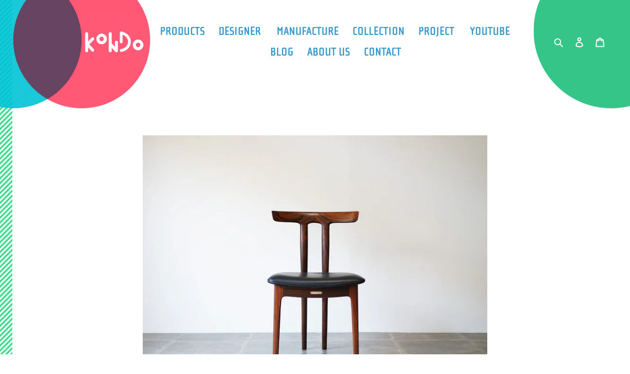

--- FILE ---
content_type: text/html; charset=utf-8
request_url: https://e-kondo.jp/products/2119-802
body_size: 28851
content:
<!doctype html>
<html class="no-js" lang="ja">
<head><!--Content in content_for_header -->
<!--LayoutHub-Embed--><link rel="stylesheet" type="text/css" href="data:text/css;base64," media="all">
<!--LH--><!--/LayoutHub-Embed-->



  <!-- Global site tag (gtag.js) - Google Ads: 475064927 -->
<script async src="https://www.googletagmanager.com/gtag/js?id=AW-475064927"></script>
<script>
  window.dataLayer = window.dataLayer || [];
  function gtag(){dataLayer.push(arguments);}
  gtag('js', new Date());

  gtag('config', 'AW-475064927');
  gtag('config', 'G-KDQS2VL1JG');
</script>
<!-- End Global site tag -->
  
    <meta charset="utf-8">
    <meta http-equiv="X-UA-Compatible" content="IE=edge,chrome=1">
    <meta name="viewport" content="width=device-width,initial-scale=1">
    <meta name="theme-color" content="#4cacd8"><link rel="canonical" href="https://e-kondo.jp/products/2119-802"><link rel="shortcut icon" href="//e-kondo.jp/cdn/shop/files/fabicon_32x32.png?v=1613790426" type="image/png"><title>Ole Wanscher（オーレ・ヴァンシャー）ローズウッドのTチェア 生誕100年記念50脚限定モデル(刻印プレート有り) ｜ 北欧家具・ヴィンテージ家具 ｜ KONDO</title><meta name="description" content="Ole Wanscher（オーレ・ヴァンシャー）のTチェア。フレームに最高級木材ローズウッドを使用したTチェアで座面は黒い革張り。1957年にデザインされたTチェアを、2003年のOle Wanscher生誕100周年を記念してP. Jeppesenにて復刻された限定モデルです。限定50脚のうち2番目の品と椅子の幕板にあるプレートに記載されています。 名作椅子、デザイナーズチェア、有名な家具、名作チェア、デザイナーズインテリア、限定品の椅子、ローズウッドの家具。 KONDOは北欧家具、ヴィンテージ家具のオンラインストアです。ほとんどのヴィンテージ商品をデンマークのオークションBruun Rasmussen（ブルーン・ラムッセン）で調達し直輸入しています。北欧デザインの家具のヴィンテージ品を通販でお買い求めいただけます。デンマークデザインのインテリアならこちら"><!-- /snippets/social-meta-tags.liquid -->




<meta property="og:site_name" content="KONDO">
<meta property="og:url" content="https://e-kondo.jp/products/2119-802">
<meta property="og:title" content="Ole Wanscher T-chair">
<meta property="og:type" content="product">
<meta property="og:description" content="Ole Wanscher（オーレ・ヴァンシャー）のTチェア。フレームに最高級木材ローズウッドを使用したTチェアで座面は黒い革張り。1957年にデザインされたTチェアを、2003年のOle Wanscher生誕100周年を記念してP. Jeppesenにて復刻された限定モデルです。限定50脚のうち2番目の品と椅子の幕板にあるプレートに記載されています。 名作椅子、デザイナーズチェア、有名な家具、名作チェア、デザイナーズインテリア、限定品の椅子、ローズウッドの家具。 KONDOは北欧家具、ヴィンテージ家具のオンラインストアです。ほとんどのヴィンテージ商品をデンマークのオークションBruun Rasmussen（ブルーン・ラムッセン）で調達し直輸入しています。北欧デザインの家具のヴィンテージ品を通販でお買い求めいただけます。デンマークデザインのインテリアならこちら">

  <meta property="og:price:amount" content="935,000">
  <meta property="og:price:currency" content="JPY">

<meta property="og:image" content="http://e-kondo.jp/cdn/shop/products/2119-802_a_1200x1200.jpg?v=1649046008"><meta property="og:image" content="http://e-kondo.jp/cdn/shop/products/2119-802_l_1200x1200.jpg?v=1649046008"><meta property="og:image" content="http://e-kondo.jp/cdn/shop/products/2119-802_c_1200x1200.jpg?v=1649046008">
<meta property="og:image:secure_url" content="https://e-kondo.jp/cdn/shop/products/2119-802_a_1200x1200.jpg?v=1649046008"><meta property="og:image:secure_url" content="https://e-kondo.jp/cdn/shop/products/2119-802_l_1200x1200.jpg?v=1649046008"><meta property="og:image:secure_url" content="https://e-kondo.jp/cdn/shop/products/2119-802_c_1200x1200.jpg?v=1649046008">


<meta name="twitter:card" content="summary_large_image">
<meta name="twitter:title" content="Ole Wanscher T-chair">
<meta name="twitter:description" content="Ole Wanscher（オーレ・ヴァンシャー）のTチェア。フレームに最高級木材ローズウッドを使用したTチェアで座面は黒い革張り。1957年にデザインされたTチェアを、2003年のOle Wanscher生誕100周年を記念してP. Jeppesenにて復刻された限定モデルです。限定50脚のうち2番目の品と椅子の幕板にあるプレートに記載されています。 名作椅子、デザイナーズチェア、有名な家具、名作チェア、デザイナーズインテリア、限定品の椅子、ローズウッドの家具。 KONDOは北欧家具、ヴィンテージ家具のオンラインストアです。ほとんどのヴィンテージ商品をデンマークのオークションBruun Rasmussen（ブルーン・ラムッセン）で調達し直輸入しています。北欧デザインの家具のヴィンテージ品を通販でお買い求めいただけます。デンマークデザインのインテリアならこちら">


    <link href="//e-kondo.jp/cdn/shop/t/4/assets/theme.scss.css?v=116621901538556964221769747028" rel="stylesheet" type="text/css" media="all" />
    <link rel="stylesheet" href="https://use.typekit.net/vex1eiy.css">

    <script>
      var theme = {
        breakpoints: {
          medium: 750,
          large: 990,
          widescreen: 1400
        },
        strings: {
          addToCart: "カートに追加する",
          soldOut: "Sold out",
          unavailable: "お取り扱いできません",
          regularPrice: "通常価格",
          salePrice: "販売価格",
          sale: "SALE",
          fromLowestPrice: "[price]〜",
          vendor: "販売元",
          showMore: "表示を増やす",
          showLess: "表示を減らす",
          searchFor: "検索する",
          addressError: "住所を調べる際にエラーが発生しました",
          addressNoResults: "その住所は見つかりませんでした",
          addressQueryLimit: "Google APIの使用量の制限を超えました。\u003ca href=\"https:\/\/developers.google.com\/maps\/premium\/usage-limits\"\u003eプレミアムプラン\u003c\/a\u003eへのアップグレードをご検討ください。",
          authError: "あなたのGoogle Mapsのアカウント認証で問題が発生しました。",
          newWindow: "新しいウィンドウで開く",
          external: "外部のウェブサイトに移動します。",
          newWindowExternal: "外部のウェブサイトを新しいウィンドウで開く",
          removeLabel: "[product] を削除する",
          update: "アップデート",
          quantity: "数量",
          discountedTotal: "ディスカウント合計",
          regularTotal: "通常合計",
          priceColumn: "ディスカウントの詳細については価格列を参照してください。",
          quantityMinimumMessage: "数量は1以上でなければなりません",
          cartError: "あなたのカートをアップデートするときにエラーが発生しました。再度お試しください。",
          removedItemMessage: "カートから \u003cspan class=\"cart__removed-product-details\"\u003e([quantity]) 個の[link]\u003c\/span\u003eが消去されました。",
          unitPrice: "単価",
          unitPriceSeparator: "あたり",
          oneCartCount: "1個のアイテム",
          otherCartCount: "[count]個のアイテム",
          quantityLabel: "数量: [count]",
          products: "商品",
          loading: "読み込んでいます",
          number_of_results: "[result_number]\/[results_count]",
          number_of_results_found: "[results_count]件の結果が見つかりました",
          one_result_found: "1件の結果が見つかりました"
        },
        moneyFormat: "¥{{amount_no_decimals}}",
        moneyFormatWithCurrency: "¥{{amount_no_decimals}} JPY",
        settings: {
          predictiveSearchEnabled: true,
          predictiveSearchShowPrice: false,
          predictiveSearchShowVendor: false
        }
      }

      document.documentElement.className = document.documentElement.className.replace('no-js', 'js');
    </script><script src="//e-kondo.jp/cdn/shop/t/4/assets/lazysizes.js?v=94224023136283657951596972829" async="async"></script>
    <script src="//e-kondo.jp/cdn/shop/t/4/assets/vendor.js?v=85833464202832145531596972832" defer="defer"></script>
    <script src="//e-kondo.jp/cdn/shop/t/4/assets/theme.js?v=89031576585505892971596972831" defer="defer"></script>

    <script>window.performance && window.performance.mark && window.performance.mark('shopify.content_for_header.start');</script><meta name="google-site-verification" content="X-q8v5C0LgdGjPB4nW_8z1NddHOzIrs6txxed4edXaU">
<meta id="shopify-digital-wallet" name="shopify-digital-wallet" content="/41213034656/digital_wallets/dialog">
<link rel="alternate" type="application/json+oembed" href="https://e-kondo.jp/products/2119-802.oembed">
<script async="async" src="/checkouts/internal/preloads.js?locale=ja-JP"></script>
<script id="shopify-features" type="application/json">{"accessToken":"3927cababcbb8e9f1795bdefad8cee7e","betas":["rich-media-storefront-analytics"],"domain":"e-kondo.jp","predictiveSearch":false,"shopId":41213034656,"locale":"ja"}</script>
<script>var Shopify = Shopify || {};
Shopify.shop = "kondo-kondo.myshopify.com";
Shopify.locale = "ja";
Shopify.currency = {"active":"JPY","rate":"1.0"};
Shopify.country = "JP";
Shopify.theme = {"name":"kondo","id":107560599712,"schema_name":"Debut","schema_version":"16.7.0","theme_store_id":796,"role":"main"};
Shopify.theme.handle = "null";
Shopify.theme.style = {"id":null,"handle":null};
Shopify.cdnHost = "e-kondo.jp/cdn";
Shopify.routes = Shopify.routes || {};
Shopify.routes.root = "/";</script>
<script type="module">!function(o){(o.Shopify=o.Shopify||{}).modules=!0}(window);</script>
<script>!function(o){function n(){var o=[];function n(){o.push(Array.prototype.slice.apply(arguments))}return n.q=o,n}var t=o.Shopify=o.Shopify||{};t.loadFeatures=n(),t.autoloadFeatures=n()}(window);</script>
<script id="shop-js-analytics" type="application/json">{"pageType":"product"}</script>
<script defer="defer" async type="module" src="//e-kondo.jp/cdn/shopifycloud/shop-js/modules/v2/client.init-shop-cart-sync_CSE-8ASR.ja.esm.js"></script>
<script defer="defer" async type="module" src="//e-kondo.jp/cdn/shopifycloud/shop-js/modules/v2/chunk.common_DDD8GOhs.esm.js"></script>
<script defer="defer" async type="module" src="//e-kondo.jp/cdn/shopifycloud/shop-js/modules/v2/chunk.modal_B6JNj9sU.esm.js"></script>
<script type="module">
  await import("//e-kondo.jp/cdn/shopifycloud/shop-js/modules/v2/client.init-shop-cart-sync_CSE-8ASR.ja.esm.js");
await import("//e-kondo.jp/cdn/shopifycloud/shop-js/modules/v2/chunk.common_DDD8GOhs.esm.js");
await import("//e-kondo.jp/cdn/shopifycloud/shop-js/modules/v2/chunk.modal_B6JNj9sU.esm.js");

  window.Shopify.SignInWithShop?.initShopCartSync?.({"fedCMEnabled":true,"windoidEnabled":true});

</script>
<script>(function() {
  var isLoaded = false;
  function asyncLoad() {
    if (isLoaded) return;
    isLoaded = true;
    var urls = ["https:\/\/shy.elfsight.com\/p\/platform.js?shop=kondo-kondo.myshopify.com","https:\/\/cdn.shopify.com\/s\/files\/1\/0412\/1303\/4656\/t\/4\/assets\/globorequestforquote_init.js?shop=kondo-kondo.myshopify.com","https:\/\/cdncozyvideogalleryn.addons.business\/scripttag\/js\/cloud\/kondo-kondo.myshopify.com\/1.0\/G0EKqYO4qi2aMMj9jei2bRLq7eA1Jbml.js?shop=kondo-kondo.myshopify.com","https:\/\/easy-image-mapper.herokuapp.com\/main.min.js?shop=kondo-kondo.myshopify.com","https:\/\/cdn.nfcube.com\/instafeed-1f655a2ea7e81c976c14a85df5d3931d.js?shop=kondo-kondo.myshopify.com"];
    for (var i = 0; i < urls.length; i++) {
      var s = document.createElement('script');
      s.type = 'text/javascript';
      s.async = true;
      s.src = urls[i];
      var x = document.getElementsByTagName('script')[0];
      x.parentNode.insertBefore(s, x);
    }
  };
  if(window.attachEvent) {
    window.attachEvent('onload', asyncLoad);
  } else {
    window.addEventListener('load', asyncLoad, false);
  }
})();</script>
<script id="__st">var __st={"a":41213034656,"offset":32400,"reqid":"7108e731-890e-4cc6-8c59-09039a37b68c-1769904678","pageurl":"e-kondo.jp\/products\/2119-802","u":"14946fa26f52","p":"product","rtyp":"product","rid":7285119615136};</script>
<script>window.ShopifyPaypalV4VisibilityTracking = true;</script>
<script id="captcha-bootstrap">!function(){'use strict';const t='contact',e='account',n='new_comment',o=[[t,t],['blogs',n],['comments',n],[t,'customer']],c=[[e,'customer_login'],[e,'guest_login'],[e,'recover_customer_password'],[e,'create_customer']],r=t=>t.map((([t,e])=>`form[action*='/${t}']:not([data-nocaptcha='true']) input[name='form_type'][value='${e}']`)).join(','),a=t=>()=>t?[...document.querySelectorAll(t)].map((t=>t.form)):[];function s(){const t=[...o],e=r(t);return a(e)}const i='password',u='form_key',d=['recaptcha-v3-token','g-recaptcha-response','h-captcha-response',i],f=()=>{try{return window.sessionStorage}catch{return}},m='__shopify_v',_=t=>t.elements[u];function p(t,e,n=!1){try{const o=window.sessionStorage,c=JSON.parse(o.getItem(e)),{data:r}=function(t){const{data:e,action:n}=t;return t[m]||n?{data:e,action:n}:{data:t,action:n}}(c);for(const[e,n]of Object.entries(r))t.elements[e]&&(t.elements[e].value=n);n&&o.removeItem(e)}catch(o){console.error('form repopulation failed',{error:o})}}const l='form_type',E='cptcha';function T(t){t.dataset[E]=!0}const w=window,h=w.document,L='Shopify',v='ce_forms',y='captcha';let A=!1;((t,e)=>{const n=(g='f06e6c50-85a8-45c8-87d0-21a2b65856fe',I='https://cdn.shopify.com/shopifycloud/storefront-forms-hcaptcha/ce_storefront_forms_captcha_hcaptcha.v1.5.2.iife.js',D={infoText:'hCaptchaによる保護',privacyText:'プライバシー',termsText:'利用規約'},(t,e,n)=>{const o=w[L][v],c=o.bindForm;if(c)return c(t,g,e,D).then(n);var r;o.q.push([[t,g,e,D],n]),r=I,A||(h.body.append(Object.assign(h.createElement('script'),{id:'captcha-provider',async:!0,src:r})),A=!0)});var g,I,D;w[L]=w[L]||{},w[L][v]=w[L][v]||{},w[L][v].q=[],w[L][y]=w[L][y]||{},w[L][y].protect=function(t,e){n(t,void 0,e),T(t)},Object.freeze(w[L][y]),function(t,e,n,w,h,L){const[v,y,A,g]=function(t,e,n){const i=e?o:[],u=t?c:[],d=[...i,...u],f=r(d),m=r(i),_=r(d.filter((([t,e])=>n.includes(e))));return[a(f),a(m),a(_),s()]}(w,h,L),I=t=>{const e=t.target;return e instanceof HTMLFormElement?e:e&&e.form},D=t=>v().includes(t);t.addEventListener('submit',(t=>{const e=I(t);if(!e)return;const n=D(e)&&!e.dataset.hcaptchaBound&&!e.dataset.recaptchaBound,o=_(e),c=g().includes(e)&&(!o||!o.value);(n||c)&&t.preventDefault(),c&&!n&&(function(t){try{if(!f())return;!function(t){const e=f();if(!e)return;const n=_(t);if(!n)return;const o=n.value;o&&e.removeItem(o)}(t);const e=Array.from(Array(32),(()=>Math.random().toString(36)[2])).join('');!function(t,e){_(t)||t.append(Object.assign(document.createElement('input'),{type:'hidden',name:u})),t.elements[u].value=e}(t,e),function(t,e){const n=f();if(!n)return;const o=[...t.querySelectorAll(`input[type='${i}']`)].map((({name:t})=>t)),c=[...d,...o],r={};for(const[a,s]of new FormData(t).entries())c.includes(a)||(r[a]=s);n.setItem(e,JSON.stringify({[m]:1,action:t.action,data:r}))}(t,e)}catch(e){console.error('failed to persist form',e)}}(e),e.submit())}));const S=(t,e)=>{t&&!t.dataset[E]&&(n(t,e.some((e=>e===t))),T(t))};for(const o of['focusin','change'])t.addEventListener(o,(t=>{const e=I(t);D(e)&&S(e,y())}));const B=e.get('form_key'),M=e.get(l),P=B&&M;t.addEventListener('DOMContentLoaded',(()=>{const t=y();if(P)for(const e of t)e.elements[l].value===M&&p(e,B);[...new Set([...A(),...v().filter((t=>'true'===t.dataset.shopifyCaptcha))])].forEach((e=>S(e,t)))}))}(h,new URLSearchParams(w.location.search),n,t,e,['guest_login'])})(!0,!0)}();</script>
<script integrity="sha256-4kQ18oKyAcykRKYeNunJcIwy7WH5gtpwJnB7kiuLZ1E=" data-source-attribution="shopify.loadfeatures" defer="defer" src="//e-kondo.jp/cdn/shopifycloud/storefront/assets/storefront/load_feature-a0a9edcb.js" crossorigin="anonymous"></script>
<script data-source-attribution="shopify.dynamic_checkout.dynamic.init">var Shopify=Shopify||{};Shopify.PaymentButton=Shopify.PaymentButton||{isStorefrontPortableWallets:!0,init:function(){window.Shopify.PaymentButton.init=function(){};var t=document.createElement("script");t.src="https://e-kondo.jp/cdn/shopifycloud/portable-wallets/latest/portable-wallets.ja.js",t.type="module",document.head.appendChild(t)}};
</script>
<script data-source-attribution="shopify.dynamic_checkout.buyer_consent">
  function portableWalletsHideBuyerConsent(e){var t=document.getElementById("shopify-buyer-consent"),n=document.getElementById("shopify-subscription-policy-button");t&&n&&(t.classList.add("hidden"),t.setAttribute("aria-hidden","true"),n.removeEventListener("click",e))}function portableWalletsShowBuyerConsent(e){var t=document.getElementById("shopify-buyer-consent"),n=document.getElementById("shopify-subscription-policy-button");t&&n&&(t.classList.remove("hidden"),t.removeAttribute("aria-hidden"),n.addEventListener("click",e))}window.Shopify?.PaymentButton&&(window.Shopify.PaymentButton.hideBuyerConsent=portableWalletsHideBuyerConsent,window.Shopify.PaymentButton.showBuyerConsent=portableWalletsShowBuyerConsent);
</script>
<script data-source-attribution="shopify.dynamic_checkout.cart.bootstrap">document.addEventListener("DOMContentLoaded",(function(){function t(){return document.querySelector("shopify-accelerated-checkout-cart, shopify-accelerated-checkout")}if(t())Shopify.PaymentButton.init();else{new MutationObserver((function(e,n){t()&&(Shopify.PaymentButton.init(),n.disconnect())})).observe(document.body,{childList:!0,subtree:!0})}}));
</script>

<script>window.performance && window.performance.mark && window.performance.mark('shopify.content_for_header.end');</script>
    <script type="text/javascript" src="//e-kondo.jp/cdn/shop/t/4/assets/globorequestforquote_params.js?v=163531242794432174971648618073" ></script>
<script type="text/javascript">
    var GRFQConfigs = GRFQConfigs || {};
    GRFQConfigs.customer = {
        'id': '',
        'email': '',
        'name': ''
    };
    GRFQConfigs.pageempty = "交渉はございません"
    GRFQConfigs.product = {"id":7285119615136,"title":"Ole Wanscher T-chair","handle":"2119-802","description":"\u003ctable width=\"100%\"\u003e\n\u003ctbody\u003e\n\u003ctr\u003e\n\u003ctd\u003eSIZE\u003c\/td\u003e\n\u003ctd\u003eH81×W63×D55×SH45cm\u003c\/td\u003e\n\u003c\/tr\u003e\n\u003ctr\u003e\n\u003ctd\u003eMATERIAL\u003c\/td\u003e\n\u003ctd\u003eローズウッド　レザー\u003c\/td\u003e\n\u003c\/tr\u003e\n\u003ctr\u003e\n\u003ctd\u003e\u003cspan\u003eFINISHING\u003c\/span\u003e\u003c\/td\u003e\n\u003ctd\u003e\u003cspan\u003e-\u003c\/span\u003e\u003c\/td\u003e\n\u003c\/tr\u003e\n\u003ctr\u003e\n\u003ctd\u003eMANUFACTURE\u003c\/td\u003e\n\u003ctd\u003eP. Jeppesen\u003c\/td\u003e\n\u003c\/tr\u003e\n\u003c\/tbody\u003e\n\u003c\/table\u003e\n\u003cp\u003e【調達元】\u003cbr\u003eBruun Rasmussen auction 2119\/802\u003cbr\u003eBaltikavej,Denmark\u003c\/p\u003e\n\u003cp\u003e\u003cbr\u003e\u003c\/p\u003e\n\u003cp\u003e\u003cspan\u003e【ブルーンキュレーターコメント】\u003c\/span\u003e\u003cbr\u003eOle Wanscher: T-chair with frame of rosewood. Seat upholstered with black leather. Designed 1957. Manufactured and marked by P. Jeppesen.\u003cbr\u003eAnniversary model manufactured in 50 ed. for Ole Wanscher's 100 year birthday in 2003. Plaquette no. 2\/50.\u003cbr\u003eLiterature: Grete Jalk [ed], “40 Years of Danish Furniture Design”, vol. 4, p. 56–57.\u003cbr\u003eフレームがローズウッドのTチェア　黒い革の座面　1957年デザイン　P. Jeppesen製\u003cbr\u003e2003年のOle Wanscher生誕100周年記念モデル　限定50脚のうち2番目 プレートに記載\u003cbr\u003e\u003cspan\u003e参考文献：Grete Jalk編　40 Years of Danish Furniture Design　vol.4 pp.56–57\u003c\/span\u003e\u003c\/p\u003e\n\u003cp\u003e\u003cbr\u003e\u003c\/p\u003e\n\u003cp\u003e【ブルーンキュレーターコンディションコメント】\u003cbr\u003e経年による古艶 傷やシミ　背もたれに欠け\u003cbr\u003e※輸入後当店にてメンテナンス済み\u003cbr\u003e※画像を拡大して傷などの状態をご確認ください\u003c\/p\u003e\n\u003cp\u003e\u003cbr\u003e\u003c\/p\u003e\n\u003cp\u003e\u003cspan\u003e【KONDOキュレーターコメント】\u003c\/span\u003e\u003cbr\u003eオーレ・ヴァンシャーのモデルはミッドセンチュリーの中で異彩を放っている\u003cbr\u003eクリエーターの深い思慮と独創的な創造性を併せ持ち デザインや機能としてではない価値が付加されていることを確信する\u003cbr\u003eご購入の際にはオークションでの購入画面とCITES許可証の写しも添付します\u003c\/p\u003e\n\u003cp\u003e\u003cbr\u003e\u003c\/p\u003e\n\u003cp\u003e※ローズウッド使用の為、ワシントン条約（CITESⅡ）の手続きを経て輸入しました\u003cbr\u003e参考文献：Dansk Kunsthåndværk　1957年 no. 8-9 p.146\u003c\/p\u003e\n\u003cp\u003e\u003cbr\u003e\u003c\/p\u003e\n\u003cp\u003e\u003cspan style=\"color: #00aaff;\"\u003e\u003ca style=\"color: #4cacd8;\" href=\"https:\/\/kondo-kondo.myshopify.com\/pages\/postage\" title=\"送料・配送について\"\u003e配送・送料について\u003c\/a\u003e\u003c\/span\u003e\u003c\/p\u003e\n\u003cp\u003e\u003cimg src=\"https:\/\/cdn.shopify.com\/s\/files\/1\/0412\/1303\/4656\/products\/2119-802_e.jpg?v=1646810670\" alt=\"オーレヴァンシャー Tチェア\" width=\"100%\"\u003e\u003cbr\u003e\u003cimg height=\"20\" width=\"63\" alt=\"point\" src=\"https:\/\/cdn.shopify.com\/s\/files\/1\/0412\/1303\/4656\/files\/button_point.png?v=1593051410\"\u003e\u003cbr\u003e垂直に立ち上がる脚部\u003c\/p\u003e\n\u003cp\u003e\u003cimg src=\"https:\/\/cdn.shopify.com\/s\/files\/1\/0412\/1303\/4656\/products\/2119-802_f.jpg?v=1646810670\" alt=\"オーレヴァンシャー Tチェア\" width=\"100%\"\u003e\u003cbr\u003e無限の包容力を感じる背もたれ\u003c\/p\u003e\n\u003cp\u003e\u003cimg src=\"https:\/\/cdn.shopify.com\/s\/files\/1\/0412\/1303\/4656\/products\/2119-802_m.jpg?v=1646810670\" alt=\"オーレヴァンシャー Tチェア\" width=\"100%\"\u003e\u003cbr\u003e研ぎ澄まされた先端\u003c\/p\u003e\n\u003cp\u003e\u003cimg src=\"https:\/\/cdn.shopify.com\/s\/files\/1\/0412\/1303\/4656\/products\/2119-802_p.jpg?v=1646810670\" alt=\"オーレヴァンシャー Tチェア\" width=\"100%\"\u003e\u003cbr\u003eなだらかな曲線が美しい\u003c\/p\u003e\n\u003cp\u003e\u003cimg src=\"https:\/\/cdn.shopify.com\/s\/files\/1\/0412\/1303\/4656\/products\/2119-802_c.jpg?v=1646810670\" alt=\"オーレヴァンシャー Tチェア\" width=\"100%\"\u003e\u003cbr\u003eそびえ立つ風貌\u003c\/p\u003e\n\u003cp\u003e\u003ciframe title=\"YouTube video player\" src=\"https:\/\/www.youtube.com\/embed\/qVDeUvPzkfQ\" height=\"315\" width=\"560\" allowfullscreen=\"\" allow=\"accelerometer; autoplay; clipboard-write; encrypted-media; gyroscope; picture-in-picture\" frameborder=\"0\"\u003e\u003c\/iframe\u003e\u003c\/p\u003e\n\u003cp\u003e\u003cspan style=\"color: #ffffff00;\"\u003eオーレワンシャー　オーレバンシャー　オーレヴァンシャー ヴァンシャー オーレ　ティーチェア Tチェア　オーレヴァンシャー生誕100周年　復刻版\u003c\/span\u003e\u003c\/p\u003e","published_at":"2022-03-18T16:30:00+09:00","created_at":"2022-03-09T16:06:58+09:00","vendor":"KONDO_kondo","type":"Chair","tags":["[Chair]","[Chair_Dining Chair]","Ole Wanscher","P. Jeppesen","レザー","ローズウッド"],"price":93500000,"price_min":93500000,"price_max":93500000,"available":false,"price_varies":false,"compare_at_price":93500000,"compare_at_price_min":93500000,"compare_at_price_max":93500000,"compare_at_price_varies":false,"variants":[{"id":41831658225824,"title":"Default Title","option1":"Default Title","option2":null,"option3":null,"sku":"2119\/802","requires_shipping":true,"taxable":false,"featured_image":null,"available":false,"name":"Ole Wanscher T-chair","public_title":null,"options":["Default Title"],"price":93500000,"weight":1000,"compare_at_price":93500000,"inventory_management":"shopify","barcode":"","requires_selling_plan":false,"selling_plan_allocations":[]}],"images":["\/\/e-kondo.jp\/cdn\/shop\/products\/2119-802_a.jpg?v=1649046008","\/\/e-kondo.jp\/cdn\/shop\/products\/2119-802_l.jpg?v=1649046008","\/\/e-kondo.jp\/cdn\/shop\/products\/2119-802_c.jpg?v=1649046008","\/\/e-kondo.jp\/cdn\/shop\/products\/2119-802_e.jpg?v=1647594745","\/\/e-kondo.jp\/cdn\/shop\/products\/2119-802_d.jpg?v=1647594745","\/\/e-kondo.jp\/cdn\/shop\/products\/2119-802_b.jpg?v=1647594745","\/\/e-kondo.jp\/cdn\/shop\/products\/2119-802_f.jpg?v=1647594745","\/\/e-kondo.jp\/cdn\/shop\/products\/2119-802_o.jpg?v=1647594745","\/\/e-kondo.jp\/cdn\/shop\/products\/2119-802_g.jpg?v=1647594745","\/\/e-kondo.jp\/cdn\/shop\/products\/2119-802_h.jpg?v=1647594745","\/\/e-kondo.jp\/cdn\/shop\/products\/2119-802_i.jpg?v=1647594745","\/\/e-kondo.jp\/cdn\/shop\/products\/2119-802_k.jpg?v=1647572675","\/\/e-kondo.jp\/cdn\/shop\/products\/2119-802_p.jpg?v=1647572675","\/\/e-kondo.jp\/cdn\/shop\/products\/2119-802_m.jpg?v=1647572675","\/\/e-kondo.jp\/cdn\/shop\/products\/2119-802_y.jpg?v=1647572675","\/\/e-kondo.jp\/cdn\/shop\/products\/2119-802_n.jpg?v=1647572675","\/\/e-kondo.jp\/cdn\/shop\/products\/2119-802_w.jpg?v=1647572675","\/\/e-kondo.jp\/cdn\/shop\/products\/2119-802_u.jpg?v=1647572675","\/\/e-kondo.jp\/cdn\/shop\/products\/2119-802_v.jpg?v=1647572675","\/\/e-kondo.jp\/cdn\/shop\/products\/2119-802_t.jpg?v=1647572675","\/\/e-kondo.jp\/cdn\/shop\/products\/2119-802_s.jpg?v=1647572675","\/\/e-kondo.jp\/cdn\/shop\/products\/2119-802_q.jpg?v=1647572675","\/\/e-kondo.jp\/cdn\/shop\/products\/2119-802_j.jpg?v=1647572675","\/\/e-kondo.jp\/cdn\/shop\/products\/2119-802_r.jpg?v=1647572624","\/\/e-kondo.jp\/cdn\/shop\/products\/GreteJalk_40YearsofDanishFurnitureDesign_vol.4pp.56_57.jpg?v=1646810616","\/\/e-kondo.jp\/cdn\/shop\/products\/p146.jpg?v=1652684672"],"featured_image":"\/\/e-kondo.jp\/cdn\/shop\/products\/2119-802_a.jpg?v=1649046008","options":["Title"],"media":[{"alt":"オーレヴァンシャーOleWanscherのTチェアの正面","id":24152495063200,"position":1,"preview_image":{"aspect_ratio":1.333,"height":1575,"width":2100,"src":"\/\/e-kondo.jp\/cdn\/shop\/products\/2119-802_a.jpg?v=1649046008"},"aspect_ratio":1.333,"height":1575,"media_type":"image","src":"\/\/e-kondo.jp\/cdn\/shop\/products\/2119-802_a.jpg?v=1649046008","width":2100},{"alt":"オーレヴァンシャーOleWanscherのTチェアの背もたれの裏側ローズウッド","id":24152495718560,"position":2,"preview_image":{"aspect_ratio":1.333,"height":1575,"width":2100,"src":"\/\/e-kondo.jp\/cdn\/shop\/products\/2119-802_l.jpg?v=1649046008"},"aspect_ratio":1.333,"height":1575,"media_type":"image","src":"\/\/e-kondo.jp\/cdn\/shop\/products\/2119-802_l.jpg?v=1649046008","width":2100},{"alt":"オーレヴァンシャーOleWanscherのTチェアの全体像","id":24152495128736,"position":3,"preview_image":{"aspect_ratio":1.333,"height":1575,"width":2100,"src":"\/\/e-kondo.jp\/cdn\/shop\/products\/2119-802_c.jpg?v=1649046008"},"aspect_ratio":1.333,"height":1575,"media_type":"image","src":"\/\/e-kondo.jp\/cdn\/shop\/products\/2119-802_c.jpg?v=1649046008","width":2100},{"alt":"オーレヴァンシャーOleWanscherのTチェアの背もたれがT字","id":24152495259808,"position":4,"preview_image":{"aspect_ratio":1.333,"height":1575,"width":2100,"src":"\/\/e-kondo.jp\/cdn\/shop\/products\/2119-802_e.jpg?v=1647594745"},"aspect_ratio":1.333,"height":1575,"media_type":"image","src":"\/\/e-kondo.jp\/cdn\/shop\/products\/2119-802_e.jpg?v=1647594745","width":2100},{"alt":"オーレヴァンシャーOleWanscherのTチェアの曲線を描く背もたれ","id":24152495161504,"position":5,"preview_image":{"aspect_ratio":1.333,"height":1575,"width":2100,"src":"\/\/e-kondo.jp\/cdn\/shop\/products\/2119-802_d.jpg?v=1647594745"},"aspect_ratio":1.333,"height":1575,"media_type":"image","src":"\/\/e-kondo.jp\/cdn\/shop\/products\/2119-802_d.jpg?v=1647594745","width":2100},{"alt":"オーレヴァンシャーOleWanscherのTチェアの横","id":24152495095968,"position":6,"preview_image":{"aspect_ratio":1.333,"height":1575,"width":2100,"src":"\/\/e-kondo.jp\/cdn\/shop\/products\/2119-802_b.jpg?v=1647594745"},"aspect_ratio":1.333,"height":1575,"media_type":"image","src":"\/\/e-kondo.jp\/cdn\/shop\/products\/2119-802_b.jpg?v=1647594745","width":2100},{"alt":"オーレヴァンシャーOleWanscherのTチェアの背もたれの木目","id":24152495358112,"position":7,"preview_image":{"aspect_ratio":1.333,"height":1575,"width":2100,"src":"\/\/e-kondo.jp\/cdn\/shop\/products\/2119-802_f.jpg?v=1647594745"},"aspect_ratio":1.333,"height":1575,"media_type":"image","src":"\/\/e-kondo.jp\/cdn\/shop\/products\/2119-802_f.jpg?v=1647594745","width":2100},{"alt":"オーレヴァンシャーOleWanscherのTチェアの背もたれにあるフィンガージョイント","id":24152495816864,"position":8,"preview_image":{"aspect_ratio":1.333,"height":1575,"width":2100,"src":"\/\/e-kondo.jp\/cdn\/shop\/products\/2119-802_o.jpg?v=1647594745"},"aspect_ratio":1.333,"height":1575,"media_type":"image","src":"\/\/e-kondo.jp\/cdn\/shop\/products\/2119-802_o.jpg?v=1647594745","width":2100},{"alt":"オーレヴァンシャーOleWanscherのTチェアのローズウッド","id":24152495456416,"position":9,"preview_image":{"aspect_ratio":1.333,"height":1575,"width":2100,"src":"\/\/e-kondo.jp\/cdn\/shop\/products\/2119-802_g.jpg?v=1647594745"},"aspect_ratio":1.333,"height":1575,"media_type":"image","src":"\/\/e-kondo.jp\/cdn\/shop\/products\/2119-802_g.jpg?v=1647594745","width":2100},{"alt":"オーレヴァンシャーOleWanscherのTチェアの座面レザー","id":24152495587488,"position":10,"preview_image":{"aspect_ratio":1.333,"height":1575,"width":2100,"src":"\/\/e-kondo.jp\/cdn\/shop\/products\/2119-802_h.jpg?v=1647594745"},"aspect_ratio":1.333,"height":1575,"media_type":"image","src":"\/\/e-kondo.jp\/cdn\/shop\/products\/2119-802_h.jpg?v=1647594745","width":2100},{"alt":"オーレヴァンシャーOleWanscherのTチェアの脚","id":24152495620256,"position":11,"preview_image":{"aspect_ratio":1.333,"height":1575,"width":2100,"src":"\/\/e-kondo.jp\/cdn\/shop\/products\/2119-802_i.jpg?v=1647594745"},"aspect_ratio":1.333,"height":1575,"media_type":"image","src":"\/\/e-kondo.jp\/cdn\/shop\/products\/2119-802_i.jpg?v=1647594745","width":2100},{"alt":"オーレヴァンシャーOleWanscherのTチェアの背もたれ","id":24152495685792,"position":12,"preview_image":{"aspect_ratio":1.333,"height":1575,"width":2100,"src":"\/\/e-kondo.jp\/cdn\/shop\/products\/2119-802_k.jpg?v=1647572675"},"aspect_ratio":1.333,"height":1575,"media_type":"image","src":"\/\/e-kondo.jp\/cdn\/shop\/products\/2119-802_k.jpg?v=1647572675","width":2100},{"alt":"オーレヴァンシャーOleWanscherのTチェアの脚先","id":24152495849632,"position":13,"preview_image":{"aspect_ratio":1.333,"height":1575,"width":2100,"src":"\/\/e-kondo.jp\/cdn\/shop\/products\/2119-802_p.jpg?v=1647572675"},"aspect_ratio":1.333,"height":1575,"media_type":"image","src":"\/\/e-kondo.jp\/cdn\/shop\/products\/2119-802_p.jpg?v=1647572675","width":2100},{"alt":"オーレヴァンシャーOleWanscherのTチェアの背もたれのエッジ","id":24152495751328,"position":14,"preview_image":{"aspect_ratio":1.333,"height":1575,"width":2100,"src":"\/\/e-kondo.jp\/cdn\/shop\/products\/2119-802_m.jpg?v=1647572675"},"aspect_ratio":1.333,"height":1575,"media_type":"image","src":"\/\/e-kondo.jp\/cdn\/shop\/products\/2119-802_m.jpg?v=1647572675","width":2100},{"alt":"オーレヴァンシャーOleWanscherのTチェアの座面のレザー","id":24152496111776,"position":15,"preview_image":{"aspect_ratio":1.333,"height":1575,"width":2100,"src":"\/\/e-kondo.jp\/cdn\/shop\/products\/2119-802_y.jpg?v=1647572675"},"aspect_ratio":1.333,"height":1575,"media_type":"image","src":"\/\/e-kondo.jp\/cdn\/shop\/products\/2119-802_y.jpg?v=1647572675","width":2100},{"alt":"オーレヴァンシャーOleWanscherのTチェアの背もたれの丸み","id":24152495784096,"position":16,"preview_image":{"aspect_ratio":1.333,"height":1575,"width":2100,"src":"\/\/e-kondo.jp\/cdn\/shop\/products\/2119-802_n.jpg?v=1647572675"},"aspect_ratio":1.333,"height":1575,"media_type":"image","src":"\/\/e-kondo.jp\/cdn\/shop\/products\/2119-802_n.jpg?v=1647572675","width":2100},{"alt":"オーレヴァンシャーOleWanscherのTチェアの座面","id":24152496079008,"position":17,"preview_image":{"aspect_ratio":1.333,"height":1575,"width":2100,"src":"\/\/e-kondo.jp\/cdn\/shop\/products\/2119-802_w.jpg?v=1647572675"},"aspect_ratio":1.333,"height":1575,"media_type":"image","src":"\/\/e-kondo.jp\/cdn\/shop\/products\/2119-802_w.jpg?v=1647572675","width":2100},{"alt":"オーレヴァンシャーOleWanscherのTチェアの座面の角","id":24152496013472,"position":18,"preview_image":{"aspect_ratio":1.333,"height":1575,"width":2100,"src":"\/\/e-kondo.jp\/cdn\/shop\/products\/2119-802_u.jpg?v=1647572675"},"aspect_ratio":1.333,"height":1575,"media_type":"image","src":"\/\/e-kondo.jp\/cdn\/shop\/products\/2119-802_u.jpg?v=1647572675","width":2100},{"alt":"オーレヴァンシャーOleWanscherのTチェアの角","id":24152496046240,"position":19,"preview_image":{"aspect_ratio":1.333,"height":1575,"width":2100,"src":"\/\/e-kondo.jp\/cdn\/shop\/products\/2119-802_v.jpg?v=1647572675"},"aspect_ratio":1.333,"height":1575,"media_type":"image","src":"\/\/e-kondo.jp\/cdn\/shop\/products\/2119-802_v.jpg?v=1647572675","width":2100},{"alt":"オーレヴァンシャーOleWanscherのTチェアの座面と脚の前貫","id":24152495980704,"position":20,"preview_image":{"aspect_ratio":1.333,"height":1575,"width":2100,"src":"\/\/e-kondo.jp\/cdn\/shop\/products\/2119-802_t.jpg?v=1647572675"},"aspect_ratio":1.333,"height":1575,"media_type":"image","src":"\/\/e-kondo.jp\/cdn\/shop\/products\/2119-802_t.jpg?v=1647572675","width":2100},{"alt":"オーレヴァンシャーOleWanscherのTチェアの脚","id":24152495947936,"position":21,"preview_image":{"aspect_ratio":1.333,"height":1575,"width":2100,"src":"\/\/e-kondo.jp\/cdn\/shop\/products\/2119-802_s.jpg?v=1647572675"},"aspect_ratio":1.333,"height":1575,"media_type":"image","src":"\/\/e-kondo.jp\/cdn\/shop\/products\/2119-802_s.jpg?v=1647572675","width":2100},{"alt":"オーレヴァンシャーOleWanscherの生誕100周年に復刻された限定モデルのTチェア","id":24152495882400,"position":22,"preview_image":{"aspect_ratio":1.333,"height":1575,"width":2100,"src":"\/\/e-kondo.jp\/cdn\/shop\/products\/2119-802_q.jpg?v=1647572675"},"aspect_ratio":1.333,"height":1575,"media_type":"image","src":"\/\/e-kondo.jp\/cdn\/shop\/products\/2119-802_q.jpg?v=1647572675","width":2100},{"alt":"オーレヴァンシャーOleWanscherのTチェアのメーカー PJappesenの刻印","id":24152495653024,"position":23,"preview_image":{"aspect_ratio":1.333,"height":1575,"width":2100,"src":"\/\/e-kondo.jp\/cdn\/shop\/products\/2119-802_j.jpg?v=1647572675"},"aspect_ratio":1.333,"height":1575,"media_type":"image","src":"\/\/e-kondo.jp\/cdn\/shop\/products\/2119-802_j.jpg?v=1647572675","width":2100},{"alt":"オーレヴァンシャーOleWanscherのTチェアの裏側","id":24152495915168,"position":24,"preview_image":{"aspect_ratio":1.333,"height":1575,"width":2100,"src":"\/\/e-kondo.jp\/cdn\/shop\/products\/2119-802_r.jpg?v=1647572624"},"aspect_ratio":1.333,"height":1575,"media_type":"image","src":"\/\/e-kondo.jp\/cdn\/shop\/products\/2119-802_r.jpg?v=1647572624","width":2100},{"alt":"GreteJalk_40YearsofDanishFurnitureDesign_vol.4pp.56_57","id":24152496144544,"position":25,"preview_image":{"aspect_ratio":1.333,"height":1575,"width":2100,"src":"\/\/e-kondo.jp\/cdn\/shop\/products\/GreteJalk_40YearsofDanishFurnitureDesign_vol.4pp.56_57.jpg?v=1646810616"},"aspect_ratio":1.333,"height":1575,"media_type":"image","src":"\/\/e-kondo.jp\/cdn\/shop\/products\/GreteJalk_40YearsofDanishFurnitureDesign_vol.4pp.56_57.jpg?v=1646810616","width":2100},{"alt":"参考文献：Dansk Kunsthåndværk　1957年 no. 8-9 p.146","id":24678900072608,"position":26,"preview_image":{"aspect_ratio":1.333,"height":1575,"width":2100,"src":"\/\/e-kondo.jp\/cdn\/shop\/products\/p146.jpg?v=1652684672"},"aspect_ratio":1.333,"height":1575,"media_type":"image","src":"\/\/e-kondo.jp\/cdn\/shop\/products\/p146.jpg?v=1652684672","width":2100}],"requires_selling_plan":false,"selling_plan_groups":[],"content":"\u003ctable width=\"100%\"\u003e\n\u003ctbody\u003e\n\u003ctr\u003e\n\u003ctd\u003eSIZE\u003c\/td\u003e\n\u003ctd\u003eH81×W63×D55×SH45cm\u003c\/td\u003e\n\u003c\/tr\u003e\n\u003ctr\u003e\n\u003ctd\u003eMATERIAL\u003c\/td\u003e\n\u003ctd\u003eローズウッド　レザー\u003c\/td\u003e\n\u003c\/tr\u003e\n\u003ctr\u003e\n\u003ctd\u003e\u003cspan\u003eFINISHING\u003c\/span\u003e\u003c\/td\u003e\n\u003ctd\u003e\u003cspan\u003e-\u003c\/span\u003e\u003c\/td\u003e\n\u003c\/tr\u003e\n\u003ctr\u003e\n\u003ctd\u003eMANUFACTURE\u003c\/td\u003e\n\u003ctd\u003eP. Jeppesen\u003c\/td\u003e\n\u003c\/tr\u003e\n\u003c\/tbody\u003e\n\u003c\/table\u003e\n\u003cp\u003e【調達元】\u003cbr\u003eBruun Rasmussen auction 2119\/802\u003cbr\u003eBaltikavej,Denmark\u003c\/p\u003e\n\u003cp\u003e\u003cbr\u003e\u003c\/p\u003e\n\u003cp\u003e\u003cspan\u003e【ブルーンキュレーターコメント】\u003c\/span\u003e\u003cbr\u003eOle Wanscher: T-chair with frame of rosewood. Seat upholstered with black leather. Designed 1957. Manufactured and marked by P. Jeppesen.\u003cbr\u003eAnniversary model manufactured in 50 ed. for Ole Wanscher's 100 year birthday in 2003. Plaquette no. 2\/50.\u003cbr\u003eLiterature: Grete Jalk [ed], “40 Years of Danish Furniture Design”, vol. 4, p. 56–57.\u003cbr\u003eフレームがローズウッドのTチェア　黒い革の座面　1957年デザイン　P. Jeppesen製\u003cbr\u003e2003年のOle Wanscher生誕100周年記念モデル　限定50脚のうち2番目 プレートに記載\u003cbr\u003e\u003cspan\u003e参考文献：Grete Jalk編　40 Years of Danish Furniture Design　vol.4 pp.56–57\u003c\/span\u003e\u003c\/p\u003e\n\u003cp\u003e\u003cbr\u003e\u003c\/p\u003e\n\u003cp\u003e【ブルーンキュレーターコンディションコメント】\u003cbr\u003e経年による古艶 傷やシミ　背もたれに欠け\u003cbr\u003e※輸入後当店にてメンテナンス済み\u003cbr\u003e※画像を拡大して傷などの状態をご確認ください\u003c\/p\u003e\n\u003cp\u003e\u003cbr\u003e\u003c\/p\u003e\n\u003cp\u003e\u003cspan\u003e【KONDOキュレーターコメント】\u003c\/span\u003e\u003cbr\u003eオーレ・ヴァンシャーのモデルはミッドセンチュリーの中で異彩を放っている\u003cbr\u003eクリエーターの深い思慮と独創的な創造性を併せ持ち デザインや機能としてではない価値が付加されていることを確信する\u003cbr\u003eご購入の際にはオークションでの購入画面とCITES許可証の写しも添付します\u003c\/p\u003e\n\u003cp\u003e\u003cbr\u003e\u003c\/p\u003e\n\u003cp\u003e※ローズウッド使用の為、ワシントン条約（CITESⅡ）の手続きを経て輸入しました\u003cbr\u003e参考文献：Dansk Kunsthåndværk　1957年 no. 8-9 p.146\u003c\/p\u003e\n\u003cp\u003e\u003cbr\u003e\u003c\/p\u003e\n\u003cp\u003e\u003cspan style=\"color: #00aaff;\"\u003e\u003ca style=\"color: #4cacd8;\" href=\"https:\/\/kondo-kondo.myshopify.com\/pages\/postage\" title=\"送料・配送について\"\u003e配送・送料について\u003c\/a\u003e\u003c\/span\u003e\u003c\/p\u003e\n\u003cp\u003e\u003cimg src=\"https:\/\/cdn.shopify.com\/s\/files\/1\/0412\/1303\/4656\/products\/2119-802_e.jpg?v=1646810670\" alt=\"オーレヴァンシャー Tチェア\" width=\"100%\"\u003e\u003cbr\u003e\u003cimg height=\"20\" width=\"63\" alt=\"point\" src=\"https:\/\/cdn.shopify.com\/s\/files\/1\/0412\/1303\/4656\/files\/button_point.png?v=1593051410\"\u003e\u003cbr\u003e垂直に立ち上がる脚部\u003c\/p\u003e\n\u003cp\u003e\u003cimg src=\"https:\/\/cdn.shopify.com\/s\/files\/1\/0412\/1303\/4656\/products\/2119-802_f.jpg?v=1646810670\" alt=\"オーレヴァンシャー Tチェア\" width=\"100%\"\u003e\u003cbr\u003e無限の包容力を感じる背もたれ\u003c\/p\u003e\n\u003cp\u003e\u003cimg src=\"https:\/\/cdn.shopify.com\/s\/files\/1\/0412\/1303\/4656\/products\/2119-802_m.jpg?v=1646810670\" alt=\"オーレヴァンシャー Tチェア\" width=\"100%\"\u003e\u003cbr\u003e研ぎ澄まされた先端\u003c\/p\u003e\n\u003cp\u003e\u003cimg src=\"https:\/\/cdn.shopify.com\/s\/files\/1\/0412\/1303\/4656\/products\/2119-802_p.jpg?v=1646810670\" alt=\"オーレヴァンシャー Tチェア\" width=\"100%\"\u003e\u003cbr\u003eなだらかな曲線が美しい\u003c\/p\u003e\n\u003cp\u003e\u003cimg src=\"https:\/\/cdn.shopify.com\/s\/files\/1\/0412\/1303\/4656\/products\/2119-802_c.jpg?v=1646810670\" alt=\"オーレヴァンシャー Tチェア\" width=\"100%\"\u003e\u003cbr\u003eそびえ立つ風貌\u003c\/p\u003e\n\u003cp\u003e\u003ciframe title=\"YouTube video player\" src=\"https:\/\/www.youtube.com\/embed\/qVDeUvPzkfQ\" height=\"315\" width=\"560\" allowfullscreen=\"\" allow=\"accelerometer; autoplay; clipboard-write; encrypted-media; gyroscope; picture-in-picture\" frameborder=\"0\"\u003e\u003c\/iframe\u003e\u003c\/p\u003e\n\u003cp\u003e\u003cspan style=\"color: #ffffff00;\"\u003eオーレワンシャー　オーレバンシャー　オーレヴァンシャー ヴァンシャー オーレ　ティーチェア Tチェア　オーレヴァンシャー生誕100周年　復刻版\u003c\/span\u003e\u003c\/p\u003e"};
            GRFQConfigs.product.selected_or_first_available_variant = {"id":41831658225824,"title":"Default Title","option1":"Default Title","option2":null,"option3":null,"sku":"2119\/802","requires_shipping":true,"taxable":false,"featured_image":null,"available":false,"name":"Ole Wanscher T-chair","public_title":null,"options":["Default Title"],"price":93500000,"weight":1000,"compare_at_price":93500000,"inventory_management":"shopify","barcode":"","requires_selling_plan":false,"selling_plan_allocations":[]}        </script>
<script type="text/javascript" src="//e-kondo.jp/cdn/shop/t/4/assets/globorequestforquote.js?v=91534907406420291291624842812" defer="defer"></script>
    <script> 
        if(typeof GRFQConfigs.product['collection'] === 'undefined') 
            GRFQConfigs.product['collection'] = []; 
        GRFQConfigs.product['collection'].push('201437282464'); 
    </script> 
    <script> 
        if(typeof GRFQConfigs.product['collection'] === 'undefined') 
            GRFQConfigs.product['collection'] = []; 
        GRFQConfigs.product['collection'].push('274611962016'); 
    </script> 
    <script> 
        if(typeof GRFQConfigs.product['collection'] === 'undefined') 
            GRFQConfigs.product['collection'] = []; 
        GRFQConfigs.product['collection'].push('292058661024'); 
    </script> 
    <script> 
        if(typeof GRFQConfigs.product['collection'] === 'undefined') 
            GRFQConfigs.product['collection'] = []; 
        GRFQConfigs.product['collection'].push('201064153248'); 
    </script> 

<link href="//e-kondo.jp/cdn/shop/t/4/assets/globorequestforquote.css?v=101116142328359569761624842810" rel="stylesheet" type="text/css" media="all" /><style>
    .rfq-btn{
        background: ;
        color: ;
        font-size: px;
    }
</style>
 

<script>window.__pagefly_analytics_settings__={"acceptTracking":false};</script>
 <link href="https://monorail-edge.shopifysvc.com" rel="dns-prefetch">
<script>(function(){if ("sendBeacon" in navigator && "performance" in window) {try {var session_token_from_headers = performance.getEntriesByType('navigation')[0].serverTiming.find(x => x.name == '_s').description;} catch {var session_token_from_headers = undefined;}var session_cookie_matches = document.cookie.match(/_shopify_s=([^;]*)/);var session_token_from_cookie = session_cookie_matches && session_cookie_matches.length === 2 ? session_cookie_matches[1] : "";var session_token = session_token_from_headers || session_token_from_cookie || "";function handle_abandonment_event(e) {var entries = performance.getEntries().filter(function(entry) {return /monorail-edge.shopifysvc.com/.test(entry.name);});if (!window.abandonment_tracked && entries.length === 0) {window.abandonment_tracked = true;var currentMs = Date.now();var navigation_start = performance.timing.navigationStart;var payload = {shop_id: 41213034656,url: window.location.href,navigation_start,duration: currentMs - navigation_start,session_token,page_type: "product"};window.navigator.sendBeacon("https://monorail-edge.shopifysvc.com/v1/produce", JSON.stringify({schema_id: "online_store_buyer_site_abandonment/1.1",payload: payload,metadata: {event_created_at_ms: currentMs,event_sent_at_ms: currentMs}}));}}window.addEventListener('pagehide', handle_abandonment_event);}}());</script>
<script id="web-pixels-manager-setup">(function e(e,d,r,n,o){if(void 0===o&&(o={}),!Boolean(null===(a=null===(i=window.Shopify)||void 0===i?void 0:i.analytics)||void 0===a?void 0:a.replayQueue)){var i,a;window.Shopify=window.Shopify||{};var t=window.Shopify;t.analytics=t.analytics||{};var s=t.analytics;s.replayQueue=[],s.publish=function(e,d,r){return s.replayQueue.push([e,d,r]),!0};try{self.performance.mark("wpm:start")}catch(e){}var l=function(){var e={modern:/Edge?\/(1{2}[4-9]|1[2-9]\d|[2-9]\d{2}|\d{4,})\.\d+(\.\d+|)|Firefox\/(1{2}[4-9]|1[2-9]\d|[2-9]\d{2}|\d{4,})\.\d+(\.\d+|)|Chrom(ium|e)\/(9{2}|\d{3,})\.\d+(\.\d+|)|(Maci|X1{2}).+ Version\/(15\.\d+|(1[6-9]|[2-9]\d|\d{3,})\.\d+)([,.]\d+|)( \(\w+\)|)( Mobile\/\w+|) Safari\/|Chrome.+OPR\/(9{2}|\d{3,})\.\d+\.\d+|(CPU[ +]OS|iPhone[ +]OS|CPU[ +]iPhone|CPU IPhone OS|CPU iPad OS)[ +]+(15[._]\d+|(1[6-9]|[2-9]\d|\d{3,})[._]\d+)([._]\d+|)|Android:?[ /-](13[3-9]|1[4-9]\d|[2-9]\d{2}|\d{4,})(\.\d+|)(\.\d+|)|Android.+Firefox\/(13[5-9]|1[4-9]\d|[2-9]\d{2}|\d{4,})\.\d+(\.\d+|)|Android.+Chrom(ium|e)\/(13[3-9]|1[4-9]\d|[2-9]\d{2}|\d{4,})\.\d+(\.\d+|)|SamsungBrowser\/([2-9]\d|\d{3,})\.\d+/,legacy:/Edge?\/(1[6-9]|[2-9]\d|\d{3,})\.\d+(\.\d+|)|Firefox\/(5[4-9]|[6-9]\d|\d{3,})\.\d+(\.\d+|)|Chrom(ium|e)\/(5[1-9]|[6-9]\d|\d{3,})\.\d+(\.\d+|)([\d.]+$|.*Safari\/(?![\d.]+ Edge\/[\d.]+$))|(Maci|X1{2}).+ Version\/(10\.\d+|(1[1-9]|[2-9]\d|\d{3,})\.\d+)([,.]\d+|)( \(\w+\)|)( Mobile\/\w+|) Safari\/|Chrome.+OPR\/(3[89]|[4-9]\d|\d{3,})\.\d+\.\d+|(CPU[ +]OS|iPhone[ +]OS|CPU[ +]iPhone|CPU IPhone OS|CPU iPad OS)[ +]+(10[._]\d+|(1[1-9]|[2-9]\d|\d{3,})[._]\d+)([._]\d+|)|Android:?[ /-](13[3-9]|1[4-9]\d|[2-9]\d{2}|\d{4,})(\.\d+|)(\.\d+|)|Mobile Safari.+OPR\/([89]\d|\d{3,})\.\d+\.\d+|Android.+Firefox\/(13[5-9]|1[4-9]\d|[2-9]\d{2}|\d{4,})\.\d+(\.\d+|)|Android.+Chrom(ium|e)\/(13[3-9]|1[4-9]\d|[2-9]\d{2}|\d{4,})\.\d+(\.\d+|)|Android.+(UC? ?Browser|UCWEB|U3)[ /]?(15\.([5-9]|\d{2,})|(1[6-9]|[2-9]\d|\d{3,})\.\d+)\.\d+|SamsungBrowser\/(5\.\d+|([6-9]|\d{2,})\.\d+)|Android.+MQ{2}Browser\/(14(\.(9|\d{2,})|)|(1[5-9]|[2-9]\d|\d{3,})(\.\d+|))(\.\d+|)|K[Aa][Ii]OS\/(3\.\d+|([4-9]|\d{2,})\.\d+)(\.\d+|)/},d=e.modern,r=e.legacy,n=navigator.userAgent;return n.match(d)?"modern":n.match(r)?"legacy":"unknown"}(),u="modern"===l?"modern":"legacy",c=(null!=n?n:{modern:"",legacy:""})[u],f=function(e){return[e.baseUrl,"/wpm","/b",e.hashVersion,"modern"===e.buildTarget?"m":"l",".js"].join("")}({baseUrl:d,hashVersion:r,buildTarget:u}),m=function(e){var d=e.version,r=e.bundleTarget,n=e.surface,o=e.pageUrl,i=e.monorailEndpoint;return{emit:function(e){var a=e.status,t=e.errorMsg,s=(new Date).getTime(),l=JSON.stringify({metadata:{event_sent_at_ms:s},events:[{schema_id:"web_pixels_manager_load/3.1",payload:{version:d,bundle_target:r,page_url:o,status:a,surface:n,error_msg:t},metadata:{event_created_at_ms:s}}]});if(!i)return console&&console.warn&&console.warn("[Web Pixels Manager] No Monorail endpoint provided, skipping logging."),!1;try{return self.navigator.sendBeacon.bind(self.navigator)(i,l)}catch(e){}var u=new XMLHttpRequest;try{return u.open("POST",i,!0),u.setRequestHeader("Content-Type","text/plain"),u.send(l),!0}catch(e){return console&&console.warn&&console.warn("[Web Pixels Manager] Got an unhandled error while logging to Monorail."),!1}}}}({version:r,bundleTarget:l,surface:e.surface,pageUrl:self.location.href,monorailEndpoint:e.monorailEndpoint});try{o.browserTarget=l,function(e){var d=e.src,r=e.async,n=void 0===r||r,o=e.onload,i=e.onerror,a=e.sri,t=e.scriptDataAttributes,s=void 0===t?{}:t,l=document.createElement("script"),u=document.querySelector("head"),c=document.querySelector("body");if(l.async=n,l.src=d,a&&(l.integrity=a,l.crossOrigin="anonymous"),s)for(var f in s)if(Object.prototype.hasOwnProperty.call(s,f))try{l.dataset[f]=s[f]}catch(e){}if(o&&l.addEventListener("load",o),i&&l.addEventListener("error",i),u)u.appendChild(l);else{if(!c)throw new Error("Did not find a head or body element to append the script");c.appendChild(l)}}({src:f,async:!0,onload:function(){if(!function(){var e,d;return Boolean(null===(d=null===(e=window.Shopify)||void 0===e?void 0:e.analytics)||void 0===d?void 0:d.initialized)}()){var d=window.webPixelsManager.init(e)||void 0;if(d){var r=window.Shopify.analytics;r.replayQueue.forEach((function(e){var r=e[0],n=e[1],o=e[2];d.publishCustomEvent(r,n,o)})),r.replayQueue=[],r.publish=d.publishCustomEvent,r.visitor=d.visitor,r.initialized=!0}}},onerror:function(){return m.emit({status:"failed",errorMsg:"".concat(f," has failed to load")})},sri:function(e){var d=/^sha384-[A-Za-z0-9+/=]+$/;return"string"==typeof e&&d.test(e)}(c)?c:"",scriptDataAttributes:o}),m.emit({status:"loading"})}catch(e){m.emit({status:"failed",errorMsg:(null==e?void 0:e.message)||"Unknown error"})}}})({shopId: 41213034656,storefrontBaseUrl: "https://e-kondo.jp",extensionsBaseUrl: "https://extensions.shopifycdn.com/cdn/shopifycloud/web-pixels-manager",monorailEndpoint: "https://monorail-edge.shopifysvc.com/unstable/produce_batch",surface: "storefront-renderer",enabledBetaFlags: ["2dca8a86"],webPixelsConfigList: [{"id":"599294112","configuration":"{\"config\":\"{\\\"pixel_id\\\":\\\"G-KDQS2VL1JG\\\",\\\"target_country\\\":\\\"JP\\\",\\\"gtag_events\\\":[{\\\"type\\\":\\\"begin_checkout\\\",\\\"action_label\\\":\\\"G-KDQS2VL1JG\\\"},{\\\"type\\\":\\\"search\\\",\\\"action_label\\\":\\\"G-KDQS2VL1JG\\\"},{\\\"type\\\":\\\"view_item\\\",\\\"action_label\\\":[\\\"G-KDQS2VL1JG\\\",\\\"MC-M93CXSNFNZ\\\"]},{\\\"type\\\":\\\"purchase\\\",\\\"action_label\\\":[\\\"G-KDQS2VL1JG\\\",\\\"MC-M93CXSNFNZ\\\"]},{\\\"type\\\":\\\"page_view\\\",\\\"action_label\\\":[\\\"G-KDQS2VL1JG\\\",\\\"MC-M93CXSNFNZ\\\"]},{\\\"type\\\":\\\"add_payment_info\\\",\\\"action_label\\\":\\\"G-KDQS2VL1JG\\\"},{\\\"type\\\":\\\"add_to_cart\\\",\\\"action_label\\\":\\\"G-KDQS2VL1JG\\\"}],\\\"enable_monitoring_mode\\\":false}\"}","eventPayloadVersion":"v1","runtimeContext":"OPEN","scriptVersion":"b2a88bafab3e21179ed38636efcd8a93","type":"APP","apiClientId":1780363,"privacyPurposes":[],"dataSharingAdjustments":{"protectedCustomerApprovalScopes":["read_customer_address","read_customer_email","read_customer_name","read_customer_personal_data","read_customer_phone"]}},{"id":"215187616","configuration":"{\"pixel_id\":\"204418570529354\",\"pixel_type\":\"facebook_pixel\",\"metaapp_system_user_token\":\"-\"}","eventPayloadVersion":"v1","runtimeContext":"OPEN","scriptVersion":"ca16bc87fe92b6042fbaa3acc2fbdaa6","type":"APP","apiClientId":2329312,"privacyPurposes":["ANALYTICS","MARKETING","SALE_OF_DATA"],"dataSharingAdjustments":{"protectedCustomerApprovalScopes":["read_customer_address","read_customer_email","read_customer_name","read_customer_personal_data","read_customer_phone"]}},{"id":"shopify-app-pixel","configuration":"{}","eventPayloadVersion":"v1","runtimeContext":"STRICT","scriptVersion":"0450","apiClientId":"shopify-pixel","type":"APP","privacyPurposes":["ANALYTICS","MARKETING"]},{"id":"shopify-custom-pixel","eventPayloadVersion":"v1","runtimeContext":"LAX","scriptVersion":"0450","apiClientId":"shopify-pixel","type":"CUSTOM","privacyPurposes":["ANALYTICS","MARKETING"]}],isMerchantRequest: false,initData: {"shop":{"name":"KONDO","paymentSettings":{"currencyCode":"JPY"},"myshopifyDomain":"kondo-kondo.myshopify.com","countryCode":"JP","storefrontUrl":"https:\/\/e-kondo.jp"},"customer":null,"cart":null,"checkout":null,"productVariants":[{"price":{"amount":935000.0,"currencyCode":"JPY"},"product":{"title":"Ole Wanscher T-chair","vendor":"KONDO_kondo","id":"7285119615136","untranslatedTitle":"Ole Wanscher T-chair","url":"\/products\/2119-802","type":"Chair"},"id":"41831658225824","image":{"src":"\/\/e-kondo.jp\/cdn\/shop\/products\/2119-802_a.jpg?v=1649046008"},"sku":"2119\/802","title":"Default Title","untranslatedTitle":"Default Title"}],"purchasingCompany":null},},"https://e-kondo.jp/cdn","1d2a099fw23dfb22ep557258f5m7a2edbae",{"modern":"","legacy":""},{"shopId":"41213034656","storefrontBaseUrl":"https:\/\/e-kondo.jp","extensionBaseUrl":"https:\/\/extensions.shopifycdn.com\/cdn\/shopifycloud\/web-pixels-manager","surface":"storefront-renderer","enabledBetaFlags":"[\"2dca8a86\"]","isMerchantRequest":"false","hashVersion":"1d2a099fw23dfb22ep557258f5m7a2edbae","publish":"custom","events":"[[\"page_viewed\",{}],[\"product_viewed\",{\"productVariant\":{\"price\":{\"amount\":935000.0,\"currencyCode\":\"JPY\"},\"product\":{\"title\":\"Ole Wanscher T-chair\",\"vendor\":\"KONDO_kondo\",\"id\":\"7285119615136\",\"untranslatedTitle\":\"Ole Wanscher T-chair\",\"url\":\"\/products\/2119-802\",\"type\":\"Chair\"},\"id\":\"41831658225824\",\"image\":{\"src\":\"\/\/e-kondo.jp\/cdn\/shop\/products\/2119-802_a.jpg?v=1649046008\"},\"sku\":\"2119\/802\",\"title\":\"Default Title\",\"untranslatedTitle\":\"Default Title\"}}]]"});</script><script>
  window.ShopifyAnalytics = window.ShopifyAnalytics || {};
  window.ShopifyAnalytics.meta = window.ShopifyAnalytics.meta || {};
  window.ShopifyAnalytics.meta.currency = 'JPY';
  var meta = {"product":{"id":7285119615136,"gid":"gid:\/\/shopify\/Product\/7285119615136","vendor":"KONDO_kondo","type":"Chair","handle":"2119-802","variants":[{"id":41831658225824,"price":93500000,"name":"Ole Wanscher T-chair","public_title":null,"sku":"2119\/802"}],"remote":false},"page":{"pageType":"product","resourceType":"product","resourceId":7285119615136,"requestId":"7108e731-890e-4cc6-8c59-09039a37b68c-1769904678"}};
  for (var attr in meta) {
    window.ShopifyAnalytics.meta[attr] = meta[attr];
  }
</script>
<script class="analytics">
  (function () {
    var customDocumentWrite = function(content) {
      var jquery = null;

      if (window.jQuery) {
        jquery = window.jQuery;
      } else if (window.Checkout && window.Checkout.$) {
        jquery = window.Checkout.$;
      }

      if (jquery) {
        jquery('body').append(content);
      }
    };

    var hasLoggedConversion = function(token) {
      if (token) {
        return document.cookie.indexOf('loggedConversion=' + token) !== -1;
      }
      return false;
    }

    var setCookieIfConversion = function(token) {
      if (token) {
        var twoMonthsFromNow = new Date(Date.now());
        twoMonthsFromNow.setMonth(twoMonthsFromNow.getMonth() + 2);

        document.cookie = 'loggedConversion=' + token + '; expires=' + twoMonthsFromNow;
      }
    }

    var trekkie = window.ShopifyAnalytics.lib = window.trekkie = window.trekkie || [];
    if (trekkie.integrations) {
      return;
    }
    trekkie.methods = [
      'identify',
      'page',
      'ready',
      'track',
      'trackForm',
      'trackLink'
    ];
    trekkie.factory = function(method) {
      return function() {
        var args = Array.prototype.slice.call(arguments);
        args.unshift(method);
        trekkie.push(args);
        return trekkie;
      };
    };
    for (var i = 0; i < trekkie.methods.length; i++) {
      var key = trekkie.methods[i];
      trekkie[key] = trekkie.factory(key);
    }
    trekkie.load = function(config) {
      trekkie.config = config || {};
      trekkie.config.initialDocumentCookie = document.cookie;
      var first = document.getElementsByTagName('script')[0];
      var script = document.createElement('script');
      script.type = 'text/javascript';
      script.onerror = function(e) {
        var scriptFallback = document.createElement('script');
        scriptFallback.type = 'text/javascript';
        scriptFallback.onerror = function(error) {
                var Monorail = {
      produce: function produce(monorailDomain, schemaId, payload) {
        var currentMs = new Date().getTime();
        var event = {
          schema_id: schemaId,
          payload: payload,
          metadata: {
            event_created_at_ms: currentMs,
            event_sent_at_ms: currentMs
          }
        };
        return Monorail.sendRequest("https://" + monorailDomain + "/v1/produce", JSON.stringify(event));
      },
      sendRequest: function sendRequest(endpointUrl, payload) {
        // Try the sendBeacon API
        if (window && window.navigator && typeof window.navigator.sendBeacon === 'function' && typeof window.Blob === 'function' && !Monorail.isIos12()) {
          var blobData = new window.Blob([payload], {
            type: 'text/plain'
          });

          if (window.navigator.sendBeacon(endpointUrl, blobData)) {
            return true;
          } // sendBeacon was not successful

        } // XHR beacon

        var xhr = new XMLHttpRequest();

        try {
          xhr.open('POST', endpointUrl);
          xhr.setRequestHeader('Content-Type', 'text/plain');
          xhr.send(payload);
        } catch (e) {
          console.log(e);
        }

        return false;
      },
      isIos12: function isIos12() {
        return window.navigator.userAgent.lastIndexOf('iPhone; CPU iPhone OS 12_') !== -1 || window.navigator.userAgent.lastIndexOf('iPad; CPU OS 12_') !== -1;
      }
    };
    Monorail.produce('monorail-edge.shopifysvc.com',
      'trekkie_storefront_load_errors/1.1',
      {shop_id: 41213034656,
      theme_id: 107560599712,
      app_name: "storefront",
      context_url: window.location.href,
      source_url: "//e-kondo.jp/cdn/s/trekkie.storefront.c59ea00e0474b293ae6629561379568a2d7c4bba.min.js"});

        };
        scriptFallback.async = true;
        scriptFallback.src = '//e-kondo.jp/cdn/s/trekkie.storefront.c59ea00e0474b293ae6629561379568a2d7c4bba.min.js';
        first.parentNode.insertBefore(scriptFallback, first);
      };
      script.async = true;
      script.src = '//e-kondo.jp/cdn/s/trekkie.storefront.c59ea00e0474b293ae6629561379568a2d7c4bba.min.js';
      first.parentNode.insertBefore(script, first);
    };
    trekkie.load(
      {"Trekkie":{"appName":"storefront","development":false,"defaultAttributes":{"shopId":41213034656,"isMerchantRequest":null,"themeId":107560599712,"themeCityHash":"1196463226553076776","contentLanguage":"ja","currency":"JPY","eventMetadataId":"7b1b8d3b-103d-46ee-8efb-04178e31aa41"},"isServerSideCookieWritingEnabled":true,"monorailRegion":"shop_domain","enabledBetaFlags":["65f19447","b5387b81"]},"Session Attribution":{},"S2S":{"facebookCapiEnabled":true,"source":"trekkie-storefront-renderer","apiClientId":580111}}
    );

    var loaded = false;
    trekkie.ready(function() {
      if (loaded) return;
      loaded = true;

      window.ShopifyAnalytics.lib = window.trekkie;

      var originalDocumentWrite = document.write;
      document.write = customDocumentWrite;
      try { window.ShopifyAnalytics.merchantGoogleAnalytics.call(this); } catch(error) {};
      document.write = originalDocumentWrite;

      window.ShopifyAnalytics.lib.page(null,{"pageType":"product","resourceType":"product","resourceId":7285119615136,"requestId":"7108e731-890e-4cc6-8c59-09039a37b68c-1769904678","shopifyEmitted":true});

      var match = window.location.pathname.match(/checkouts\/(.+)\/(thank_you|post_purchase)/)
      var token = match? match[1]: undefined;
      if (!hasLoggedConversion(token)) {
        setCookieIfConversion(token);
        window.ShopifyAnalytics.lib.track("Viewed Product",{"currency":"JPY","variantId":41831658225824,"productId":7285119615136,"productGid":"gid:\/\/shopify\/Product\/7285119615136","name":"Ole Wanscher T-chair","price":"935000","sku":"2119\/802","brand":"KONDO_kondo","variant":null,"category":"Chair","nonInteraction":true,"remote":false},undefined,undefined,{"shopifyEmitted":true});
      window.ShopifyAnalytics.lib.track("monorail:\/\/trekkie_storefront_viewed_product\/1.1",{"currency":"JPY","variantId":41831658225824,"productId":7285119615136,"productGid":"gid:\/\/shopify\/Product\/7285119615136","name":"Ole Wanscher T-chair","price":"935000","sku":"2119\/802","brand":"KONDO_kondo","variant":null,"category":"Chair","nonInteraction":true,"remote":false,"referer":"https:\/\/e-kondo.jp\/products\/2119-802"});
      }
    });


        var eventsListenerScript = document.createElement('script');
        eventsListenerScript.async = true;
        eventsListenerScript.src = "//e-kondo.jp/cdn/shopifycloud/storefront/assets/shop_events_listener-3da45d37.js";
        document.getElementsByTagName('head')[0].appendChild(eventsListenerScript);

})();</script>
  <script>
  if (!window.ga || (window.ga && typeof window.ga !== 'function')) {
    window.ga = function ga() {
      (window.ga.q = window.ga.q || []).push(arguments);
      if (window.Shopify && window.Shopify.analytics && typeof window.Shopify.analytics.publish === 'function') {
        window.Shopify.analytics.publish("ga_stub_called", {}, {sendTo: "google_osp_migration"});
      }
      console.error("Shopify's Google Analytics stub called with:", Array.from(arguments), "\nSee https://help.shopify.com/manual/promoting-marketing/pixels/pixel-migration#google for more information.");
    };
    if (window.Shopify && window.Shopify.analytics && typeof window.Shopify.analytics.publish === 'function') {
      window.Shopify.analytics.publish("ga_stub_initialized", {}, {sendTo: "google_osp_migration"});
    }
  }
</script>
<script
  defer
  src="https://e-kondo.jp/cdn/shopifycloud/perf-kit/shopify-perf-kit-3.1.0.min.js"
  data-application="storefront-renderer"
  data-shop-id="41213034656"
  data-render-region="gcp-us-central1"
  data-page-type="product"
  data-theme-instance-id="107560599712"
  data-theme-name="Debut"
  data-theme-version="16.7.0"
  data-monorail-region="shop_domain"
  data-resource-timing-sampling-rate="10"
  data-shs="true"
  data-shs-beacon="true"
  data-shs-export-with-fetch="true"
  data-shs-logs-sample-rate="1"
  data-shs-beacon-endpoint="https://e-kondo.jp/api/collect"
></script>
</head> 

<body class="template-product">

  <!-- Google Tag Manager (noscript) -->
<noscript><iframe src="https://www.googletagmanager.com/ns.html?id=GTM-P5RHJ34"
height="0" width="0" style="display:none;visibility:hidden"></iframe></noscript>
<!-- End Google Tag Manager (noscript) -->
  
<a class="in-page-link visually-hidden skip-link"
   href="#MainContent">コンテンツにスキップする</a><style data-shopify>

  .cart-popup {
    box-shadow: 1px 1px 10px 2px rgba(255, 255, 255, 0.5);
  }</style><div class="cart-popup-wrapper cart-popup-wrapper--hidden" role="dialog" aria-modal="true" aria-labelledby="CartPopupHeading" data-cart-popup-wrapper>
  <div class="cart-popup" data-cart-popup tabindex="-1">
    <div class="cart-popup__header">
      <h2 id="CartPopupHeading" class="cart-popup__heading">カートに追加済み</h2>
      <button class="cart-popup__close" aria-label="閉じる" data-cart-popup-close><svg aria-hidden="true" focusable="false" role="presentation" class="icon icon-close" viewBox="0 0 40 40"><path d="M23.868 20.015L39.117 4.78c1.11-1.108 1.11-2.77 0-3.877-1.109-1.108-2.773-1.108-3.882 0L19.986 16.137 4.737.904C3.628-.204 1.965-.204.856.904c-1.11 1.108-1.11 2.77 0 3.877l15.249 15.234L.855 35.248c-1.108 1.108-1.108 2.77 0 3.877.555.554 1.248.831 1.942.831s1.386-.277 1.94-.83l15.25-15.234 15.248 15.233c.555.554 1.248.831 1.941.831s1.387-.277 1.941-.83c1.11-1.109 1.11-2.77 0-3.878L23.868 20.015z" class="layer"/></svg></button>
    </div>
    <div class="cart-popup-item">
      <div class="cart-popup-item__image-wrapper hide" data-cart-popup-image-wrapper>
        <div class="cart-popup-item__image cart-popup-item__image--placeholder" data-cart-popup-image-placeholder>
          <div data-placeholder-size></div>
          <div class="placeholder-background placeholder-background--animation"></div>
        </div>
      </div>
      <div class="cart-popup-item__description">
        <div>
          <h3 class="cart-popup-item__title" data-cart-popup-title></h3>
          <ul class="product-details" aria-label="商品の詳細" data-cart-popup-product-details></ul>
        </div>
        <div class="cart-popup-item__quantity">
          <span class="visually-hidden" data-cart-popup-quantity-label></span>
          <span aria-hidden="true">数量:</span>
          <span aria-hidden="true" data-cart-popup-quantity></span>
        </div>
      </div>
    </div>

    <a href="/cart" class="cart-popup__cta-link btn btn--secondary-accent">
      カートを見る (<span data-cart-popup-cart-quantity></span>)
    </a>

    <div class="cart-popup__dismiss">
      <button class="cart-popup__dismiss-button text-link text-link--accent" data-cart-popup-dismiss>
        買い物を続ける
      </button>
    </div>
  </div>
</div>

<div id="shopify-section-header" class="shopify-section">

<div id="SearchDrawer" class="search-bar drawer drawer--top" role="dialog" aria-modal="true" aria-label="検索する" data-predictive-search-drawer>
  <div class="search-bar__interior">
    <div class="search-form__container" data-search-form-container>
      <form class="search-form search-bar__form" action="/search" method="get" role="search">
        <div class="search-form__input-wrapper">
          <input
            type="text"
            name="q"
            placeholder="検索する"
            role="combobox"
            aria-autocomplete="list"
            aria-owns="predictive-search-results"
            aria-expanded="false"
            aria-label="検索する"
            aria-haspopup="listbox"
            class="search-form__input search-bar__input"
            data-predictive-search-drawer-input
          />
          <input type="hidden" name="options[prefix]" value="last" aria-hidden="true" />
          <div class="predictive-search-wrapper predictive-search-wrapper--drawer" data-predictive-search-mount="drawer"></div>
        </div>

        <button class="search-bar__submit search-form__submit"
          type="submit"
          data-search-form-submit>
          <svg aria-hidden="true" focusable="false" role="presentation" class="icon icon-search" viewBox="0 0 37 40"><path d="M35.6 36l-9.8-9.8c4.1-5.4 3.6-13.2-1.3-18.1-5.4-5.4-14.2-5.4-19.7 0-5.4 5.4-5.4 14.2 0 19.7 2.6 2.6 6.1 4.1 9.8 4.1 3 0 5.9-1 8.3-2.8l9.8 9.8c.4.4.9.6 1.4.6s1-.2 1.4-.6c.9-.9.9-2.1.1-2.9zm-20.9-8.2c-2.6 0-5.1-1-7-2.9-3.9-3.9-3.9-10.1 0-14C9.6 9 12.2 8 14.7 8s5.1 1 7 2.9c3.9 3.9 3.9 10.1 0 14-1.9 1.9-4.4 2.9-7 2.9z"/></svg>
          <span class="icon__fallback-text">送信</span>
        </button>
      </form>

      <div class="search-bar__actions">
        <button type="button" class="btn--link search-bar__close js-drawer-close">
          <svg aria-hidden="true" focusable="false" role="presentation" class="icon icon-close" viewBox="0 0 40 40"><path d="M23.868 20.015L39.117 4.78c1.11-1.108 1.11-2.77 0-3.877-1.109-1.108-2.773-1.108-3.882 0L19.986 16.137 4.737.904C3.628-.204 1.965-.204.856.904c-1.11 1.108-1.11 2.77 0 3.877l15.249 15.234L.855 35.248c-1.108 1.108-1.108 2.77 0 3.877.555.554 1.248.831 1.942.831s1.386-.277 1.94-.83l15.25-15.234 15.248 15.233c.555.554 1.248.831 1.941.831s1.387-.277 1.941-.83c1.11-1.109 1.11-2.77 0-3.878L23.868 20.015z" class="layer"/></svg>
          <span class="icon__fallback-text">検索を閉じる</span>
        </button>
      </div>
    </div>
  </div>
</div>


<div data-section-id="header" data-section-type="header-section" data-header-section>
    

    <header class="site-header logo--left"
            role="banner">
        <div class="site-header-flex-layout site-header__mobile-nav">
            <div class="site-header__logo-wrapper">
                
            
                    <div class="h2 site-header__logo">
                        
                        
<a href="/"
                               class="site-header__logo-image">
                                
                                <img class="lazyload js"
                                     src="//e-kondo.jp/cdn/shop/files/logo-white_5a64bbf8-0719-499f-b13b-4b0dbcd7edce_300x300.png?v=1614307219"
                                     data-src="//e-kondo.jp/cdn/shop/files/logo-white_5a64bbf8-0719-499f-b13b-4b0dbcd7edce_{width}x.png?v=1614307219"
                                     data-widths="[180, 360, 540, 720, 900, 1080, 1296, 1512, 1728, 2048]"
                                     data-aspectratio="2.769230769230769"
                                     data-sizes="auto"
                                     alt="KONDO"
                                     style="max-width: 145px">
                                <noscript>
                                    
                                    <img src="//e-kondo.jp/cdn/shop/files/logo-white_5a64bbf8-0719-499f-b13b-4b0dbcd7edce_145x.png?v=1614307219"
                                         srcset="//e-kondo.jp/cdn/shop/files/logo-white_5a64bbf8-0719-499f-b13b-4b0dbcd7edce_145x.png?v=1614307219 1x, //e-kondo.jp/cdn/shop/files/logo-white_5a64bbf8-0719-499f-b13b-4b0dbcd7edce_145x@2x.png?v=1614307219 2x"
                                         alt="KONDO"
                                         style="max-width: 145px;">
                                </noscript>
                            </a>
                        
                        
            </div>
            
        </div>

        
            <nav class="small--hide" id="AccessibleNav" role="navigation">
                
<ul class="site-nav list--inline" id="SiteNav">
  



    
      <li class="site-nav--has-dropdown" data-has-dropdowns>
        <button class="site-nav__link site-nav__link--main site-nav__link--button" type="button" aria-expanded="false" aria-controls="SiteNavLabel-products">
          <span class="site-nav__label">PRODUCTS</span><svg aria-hidden="true" focusable="false" role="presentation" class="icon icon-chevron-down" viewBox="0 0 9 9"><path d="M8.542 2.558a.625.625 0 0 1 0 .884l-3.6 3.6a.626.626 0 0 1-.884 0l-3.6-3.6a.625.625 0 1 1 .884-.884L4.5 5.716l3.158-3.158a.625.625 0 0 1 .884 0z" fill="#fff"/></svg>
        </button>

        <div class="site-nav__dropdown" id="SiteNavLabel-products">
          
            <ul>
              
                <li>
                  <a href="/collections/frontpage"
                  class="site-nav__link site-nav__child-link"
                  
                >
                    <span class="site-nav__label">ALL</span>
                  </a>
                </li>
              
                <li>
                  <a href="/collections/chair"
                  class="site-nav__link site-nav__child-link"
                  
                >
                    <span class="site-nav__label">Chair</span>
                  </a>
                </li>
              
                <li>
                  <a href="/collections/sofa"
                  class="site-nav__link site-nav__child-link"
                  
                >
                    <span class="site-nav__label">Sofa</span>
                  </a>
                </li>
              
                <li>
                  <a href="/collections/bed"
                  class="site-nav__link site-nav__child-link"
                  
                >
                    <span class="site-nav__label">Bed</span>
                  </a>
                </li>
              
                <li>
                  <a href="/collections/table"
                  class="site-nav__link site-nav__child-link"
                  
                >
                    <span class="site-nav__label">Table</span>
                  </a>
                </li>
              
                <li>
                  <a href="/collections/cabinet"
                  class="site-nav__link site-nav__child-link"
                  
                >
                    <span class="site-nav__label">Cabinet</span>
                  </a>
                </li>
              
                <li>
                  <a href="/collections/lighting"
                  class="site-nav__link site-nav__child-link"
                  
                >
                    <span class="site-nav__label">Lighting</span>
                  </a>
                </li>
              
                <li>
                  <a href="/collections/stool"
                  class="site-nav__link site-nav__child-link"
                  
                >
                    <span class="site-nav__label">Stool</span>
                  </a>
                </li>
              
                <li>
                  <a href="/collections/other"
                  class="site-nav__link site-nav__child-link site-nav__link--last"
                  
                >
                    <span class="site-nav__label">Other</span>
                  </a>
                </li>
              
            </ul>
          
        </div>
      </li>
    
  



    
      <li >
        <a href="/pages/designer"
          class="site-nav__link site-nav__link--main"
          
        >
          <span class="site-nav__label">DESIGNER</span>
        </a>
      </li>
    
  



    
      <li >
        <a href="/pages/manufacture"
          class="site-nav__link site-nav__link--main"
          
        >
          <span class="site-nav__label">MANUFACTURE</span>
        </a>
      </li>
    
  



    
      <li class="site-nav--has-dropdown" data-has-dropdowns>
        <button class="site-nav__link site-nav__link--main site-nav__link--button" type="button" aria-expanded="false" aria-controls="SiteNavLabel-collection">
          <span class="site-nav__label">COLLECTION</span><svg aria-hidden="true" focusable="false" role="presentation" class="icon icon-chevron-down" viewBox="0 0 9 9"><path d="M8.542 2.558a.625.625 0 0 1 0 .884l-3.6 3.6a.626.626 0 0 1-.884 0l-3.6-3.6a.625.625 0 1 1 .884-.884L4.5 5.716l3.158-3.158a.625.625 0 0 1 .884 0z" fill="#fff"/></svg>
        </button>

        <div class="site-nav__dropdown" id="SiteNavLabel-collection">
          
            <ul>
              
                <li>
                  <a href="/pages/collection"
                  class="site-nav__link site-nav__child-link"
                  
                >
                    <span class="site-nav__label">ITALY</span>
                  </a>
                </li>
              
                <li>
                  <a href="/pages/collection-centraleurope"
                  class="site-nav__link site-nav__child-link"
                  
                >
                    <span class="site-nav__label">CENTRAL EUROPE</span>
                  </a>
                </li>
              
                <li>
                  <a href="/pages/collection-northerneurope"
                  class="site-nav__link site-nav__child-link"
                  
                >
                    <span class="site-nav__label">NORTHERN EUROPE</span>
                  </a>
                </li>
              
                <li>
                  <a href="/pages/collection-usa"
                  class="site-nav__link site-nav__child-link site-nav__link--last"
                  
                >
                    <span class="site-nav__label">USA</span>
                  </a>
                </li>
              
            </ul>
          
        </div>
      </li>
    
  



    
      <li >
        <a href="/blogs/project/renovation-1"
          class="site-nav__link site-nav__link--main"
          
        >
          <span class="site-nav__label">PROJECT</span>
        </a>
      </li>
    
  



    
      <li >
        <a href="https://www.youtube.com/channel/UCL0ByCB1XISh8yiMwL_YzRg"
          class="site-nav__link site-nav__link--main"
          
        >
          <span class="site-nav__label">YOUTUBE</span>
        </a>
      </li>
    
  



    
      <li >
        <a href="https://e-kondo-b.theblog.me/"
          class="site-nav__link site-nav__link--main"
          
        >
          <span class="site-nav__label">BLOG</span>
        </a>
      </li>
    
  



    
      <li class="site-nav--has-dropdown" data-has-dropdowns>
        <button class="site-nav__link site-nav__link--main site-nav__link--button" type="button" aria-expanded="false" aria-controls="SiteNavLabel-about-us">
          <span class="site-nav__label">ABOUT US</span><svg aria-hidden="true" focusable="false" role="presentation" class="icon icon-chevron-down" viewBox="0 0 9 9"><path d="M8.542 2.558a.625.625 0 0 1 0 .884l-3.6 3.6a.626.626 0 0 1-.884 0l-3.6-3.6a.625.625 0 1 1 .884-.884L4.5 5.716l3.158-3.158a.625.625 0 0 1 .884 0z" fill="#fff"/></svg>
        </button>

        <div class="site-nav__dropdown" id="SiteNavLabel-about-us">
          
            <ul>
              
                <li>
                  <a href="/pages/concept"
                  class="site-nav__link site-nav__child-link"
                  
                >
                    <span class="site-nav__label">CONCEPT</span>
                  </a>
                </li>
              
                <li>
                  <a href="/pages/priceconcept"
                  class="site-nav__link site-nav__child-link"
                  
                >
                    <span class="site-nav__label">PRICE CONCEPT</span>
                  </a>
                </li>
              
                <li>
                  <a href="/pages/postage"
                  class="site-nav__link site-nav__child-link"
                  
                >
                    <span class="site-nav__label">DELIVERY</span>
                  </a>
                </li>
              
                <li>
                  <a href="/pages/postage"
                  class="site-nav__link site-nav__child-link"
                  
                >
                    <span class="site-nav__label">RETURN/REFUND</span>
                  </a>
                </li>
              
                <li>
                  <a href="/pages/faq"
                  class="site-nav__link site-nav__child-link"
                  
                >
                    <span class="site-nav__label">FAQ</span>
                  </a>
                </li>
              
                <li>
                  <a href="https://www.instagram.com/kondo_konix/"
                  class="site-nav__link site-nav__child-link site-nav__link--last"
                  
                >
                    <span class="site-nav__label">Instagram</span>
                  </a>
                </li>
              
            </ul>
          
        </div>
      </li>
    
  



    
      <li >
        <a href="/pages/contact"
          class="site-nav__link site-nav__link--main"
          
        >
          <span class="site-nav__label">CONTACT</span>
        </a>
      </li>
    
  
</ul>

            </nav>
        

        <div class="text-right site-header__icons site-header__icons--plus">
            <div class="site-header__icons-wrapper">

                <button type="button" class="btn--link site-header__icon site-header__search-toggle js-drawer-open-top">
                    <svg aria-hidden="true" focusable="false" role="presentation" class="icon icon-search" viewBox="0 0 37 40"><path d="M35.6 36l-9.8-9.8c4.1-5.4 3.6-13.2-1.3-18.1-5.4-5.4-14.2-5.4-19.7 0-5.4 5.4-5.4 14.2 0 19.7 2.6 2.6 6.1 4.1 9.8 4.1 3 0 5.9-1 8.3-2.8l9.8 9.8c.4.4.9.6 1.4.6s1-.2 1.4-.6c.9-.9.9-2.1.1-2.9zm-20.9-8.2c-2.6 0-5.1-1-7-2.9-3.9-3.9-3.9-10.1 0-14C9.6 9 12.2 8 14.7 8s5.1 1 7 2.9c3.9 3.9 3.9 10.1 0 14-1.9 1.9-4.4 2.9-7 2.9z"/></svg>
                    <span class="icon__fallback-text">検索</span>
                </button>

                
                    
                        <a href="https://shopify.com/41213034656/account?locale=ja&region_country=JP" class="site-header__icon site-header__account">
                            <svg aria-hidden="true" focusable="false" role="presentation" class="icon icon-login" viewBox="0 0 28.33 37.68"><path d="M14.17 14.9a7.45 7.45 0 1 0-7.5-7.45 7.46 7.46 0 0 0 7.5 7.45zm0-10.91a3.45 3.45 0 1 1-3.5 3.46A3.46 3.46 0 0 1 14.17 4zM14.17 16.47A14.18 14.18 0 0 0 0 30.68c0 1.41.66 4 5.11 5.66a27.17 27.17 0 0 0 9.06 1.34c6.54 0 14.17-1.84 14.17-7a14.18 14.18 0 0 0-14.17-14.21zm0 17.21c-6.3 0-10.17-1.77-10.17-3a10.17 10.17 0 1 1 20.33 0c.01 1.23-3.86 3-10.16 3z"/></svg>
                            <span class="icon__fallback-text">ログイン</span>
                        </a>
                    
                

                <a href="/cart" class="site-header__icon site-header__cart">
                    <svg aria-hidden="true" focusable="false" role="presentation" class="icon icon-cart" viewBox="0 0 37 40"><path d="M36.5 34.8L33.3 8h-5.9C26.7 3.9 23 .8 18.5.8S10.3 3.9 9.6 8H3.7L.5 34.8c-.2 1.5.4 2.4.9 3 .5.5 1.4 1.2 3.1 1.2h28c1.3 0 2.4-.4 3.1-1.3.7-.7 1-1.8.9-2.9zm-18-30c2.2 0 4.1 1.4 4.7 3.2h-9.5c.7-1.9 2.6-3.2 4.8-3.2zM4.5 35l2.8-23h2.2v3c0 1.1.9 2 2 2s2-.9 2-2v-3h10v3c0 1.1.9 2 2 2s2-.9 2-2v-3h2.2l2.8 23h-28z"/></svg>
                    <span class="icon__fallback-text">カート</span>
                    <div id="CartCount" class="site-header__cart-count hide"
                         data-cart-count-bubble>
                        <span data-cart-count>0</span>
                        <span class="icon__fallback-text medium-up--hide">個</span>
                    </div>
                </a>

                
                    <button type="button"
                            class="btn--link site-header__icon site-header__menu js-mobile-nav-toggle mobile-nav--open"
                            aria-controls="MobileNav" aria-expanded="false"
                            aria-label="メニュー">
                        <svg aria-hidden="true" focusable="false" role="presentation" class="icon icon-hamburger" viewBox="0 0 37 40"><path d="M33.5 25h-30c-1.1 0-2-.9-2-2s.9-2 2-2h30c1.1 0 2 .9 2 2s-.9 2-2 2zm0-11.5h-30c-1.1 0-2-.9-2-2s.9-2 2-2h30c1.1 0 2 .9 2 2s-.9 2-2 2zm0 23h-30c-1.1 0-2-.9-2-2s.9-2 2-2h30c1.1 0 2 .9 2 2s-.9 2-2 2z"/></svg>
                        <svg aria-hidden="true" focusable="false" role="presentation" class="icon icon-close" viewBox="0 0 40 40"><path d="M23.868 20.015L39.117 4.78c1.11-1.108 1.11-2.77 0-3.877-1.109-1.108-2.773-1.108-3.882 0L19.986 16.137 4.737.904C3.628-.204 1.965-.204.856.904c-1.11 1.108-1.11 2.77 0 3.877l15.249 15.234L.855 35.248c-1.108 1.108-1.108 2.77 0 3.877.555.554 1.248.831 1.942.831s1.386-.277 1.94-.83l15.25-15.234 15.248 15.233c.555.554 1.248.831 1.941.831s1.387-.277 1.941-.83c1.11-1.109 1.11-2.77 0-3.878L23.868 20.015z" class="layer"/></svg>
                    </button>
                
            </div>

        </div>
</div>

<nav class="mobile-nav-wrapper medium-up--hide" role="navigation">
    <ul id="MobileNav" class="mobile-nav">
        
<li class="mobile-nav__item border-bottom">
                
                    
                    <button type="button"
                            class="btn--link js-toggle-submenu mobile-nav__link"
                            data-target="products-1" data-level="1" aria-expanded="false">
                        <span class="mobile-nav__label">PRODUCTS</span>
                        <div class="mobile-nav__icon">
                            <svg aria-hidden="true" focusable="false" role="presentation" class="icon icon-chevron-right" viewBox="0 0 14 14"><path d="M3.871.604c.44-.439 1.152-.439 1.591 0l5.515 5.515s-.049-.049.003.004l.082.08c.439.44.44 1.153 0 1.592l-5.6 5.6a1.125 1.125 0 0 1-1.59-1.59L8.675 7 3.87 2.195a1.125 1.125 0 0 1 0-1.59z" fill="#fff"/></svg>
                        </div>
                    </button>
                    <ul class="mobile-nav__dropdown" data-parent="products-1" data-level="2">
                        <li class="visually-hidden" tabindex="-1" data-menu-title="2">PRODUCTS メニュー</li>
                        <li class="mobile-nav__item border-bottom">
                            <div class="mobile-nav__table">
                                <div class="mobile-nav__table-cell mobile-nav__return">
                                    <button class="btn--link js-toggle-submenu mobile-nav__return-btn" type="button"
                                            aria-expanded="true" aria-label="PRODUCTS">
                                        <svg aria-hidden="true" focusable="false" role="presentation" class="icon icon-chevron-left" viewBox="0 0 14 14"><path d="M10.129.604a1.125 1.125 0 0 0-1.591 0L3.023 6.12s.049-.049-.003.004l-.082.08c-.439.44-.44 1.153 0 1.592l5.6 5.6a1.125 1.125 0 0 0 1.59-1.59L5.325 7l4.805-4.805c.44-.439.44-1.151 0-1.59z" fill="#fff"/></svg>
                                    </button>
                                </div>
                                <span class="mobile-nav__sublist-link mobile-nav__sublist-header mobile-nav__sublist-header--main-nav-parent">
                      <span class="mobile-nav__label">PRODUCTS</span>
                    </span>
                            </div>
                        </li>

                        
                            <li class="mobile-nav__item border-bottom">
                                
                                    <a href="/collections/frontpage"
                                       class="mobile-nav__sublist-link"
                                            
                                    >
                                        <span class="mobile-nav__label">ALL</span>
                                    </a>
                                
                            </li>
                        
                            <li class="mobile-nav__item border-bottom">
                                
                                    <a href="/collections/chair"
                                       class="mobile-nav__sublist-link"
                                            
                                    >
                                        <span class="mobile-nav__label">Chair</span>
                                    </a>
                                
                            </li>
                        
                            <li class="mobile-nav__item border-bottom">
                                
                                    <a href="/collections/sofa"
                                       class="mobile-nav__sublist-link"
                                            
                                    >
                                        <span class="mobile-nav__label">Sofa</span>
                                    </a>
                                
                            </li>
                        
                            <li class="mobile-nav__item border-bottom">
                                
                                    <a href="/collections/bed"
                                       class="mobile-nav__sublist-link"
                                            
                                    >
                                        <span class="mobile-nav__label">Bed</span>
                                    </a>
                                
                            </li>
                        
                            <li class="mobile-nav__item border-bottom">
                                
                                    <a href="/collections/table"
                                       class="mobile-nav__sublist-link"
                                            
                                    >
                                        <span class="mobile-nav__label">Table</span>
                                    </a>
                                
                            </li>
                        
                            <li class="mobile-nav__item border-bottom">
                                
                                    <a href="/collections/cabinet"
                                       class="mobile-nav__sublist-link"
                                            
                                    >
                                        <span class="mobile-nav__label">Cabinet</span>
                                    </a>
                                
                            </li>
                        
                            <li class="mobile-nav__item border-bottom">
                                
                                    <a href="/collections/lighting"
                                       class="mobile-nav__sublist-link"
                                            
                                    >
                                        <span class="mobile-nav__label">Lighting</span>
                                    </a>
                                
                            </li>
                        
                            <li class="mobile-nav__item border-bottom">
                                
                                    <a href="/collections/stool"
                                       class="mobile-nav__sublist-link"
                                            
                                    >
                                        <span class="mobile-nav__label">Stool</span>
                                    </a>
                                
                            </li>
                        
                            <li class="mobile-nav__item">
                                
                                    <a href="/collections/other"
                                       class="mobile-nav__sublist-link"
                                            
                                    >
                                        <span class="mobile-nav__label">Other</span>
                                    </a>
                                
                            </li>
                        
                    </ul>
                
            </li>
        
<li class="mobile-nav__item border-bottom">
                
                    <a href="/pages/designer"
                       class="mobile-nav__link"
                            
                    >
                        <span class="mobile-nav__label">DESIGNER</span>
                    </a>
                
            </li>
        
<li class="mobile-nav__item border-bottom">
                
                    <a href="/pages/manufacture"
                       class="mobile-nav__link"
                            
                    >
                        <span class="mobile-nav__label">MANUFACTURE</span>
                    </a>
                
            </li>
        
<li class="mobile-nav__item border-bottom">
                
                    
                    <button type="button"
                            class="btn--link js-toggle-submenu mobile-nav__link"
                            data-target="collection-4" data-level="1" aria-expanded="false">
                        <span class="mobile-nav__label">COLLECTION</span>
                        <div class="mobile-nav__icon">
                            <svg aria-hidden="true" focusable="false" role="presentation" class="icon icon-chevron-right" viewBox="0 0 14 14"><path d="M3.871.604c.44-.439 1.152-.439 1.591 0l5.515 5.515s-.049-.049.003.004l.082.08c.439.44.44 1.153 0 1.592l-5.6 5.6a1.125 1.125 0 0 1-1.59-1.59L8.675 7 3.87 2.195a1.125 1.125 0 0 1 0-1.59z" fill="#fff"/></svg>
                        </div>
                    </button>
                    <ul class="mobile-nav__dropdown" data-parent="collection-4" data-level="2">
                        <li class="visually-hidden" tabindex="-1" data-menu-title="2">COLLECTION メニュー</li>
                        <li class="mobile-nav__item border-bottom">
                            <div class="mobile-nav__table">
                                <div class="mobile-nav__table-cell mobile-nav__return">
                                    <button class="btn--link js-toggle-submenu mobile-nav__return-btn" type="button"
                                            aria-expanded="true" aria-label="COLLECTION">
                                        <svg aria-hidden="true" focusable="false" role="presentation" class="icon icon-chevron-left" viewBox="0 0 14 14"><path d="M10.129.604a1.125 1.125 0 0 0-1.591 0L3.023 6.12s.049-.049-.003.004l-.082.08c-.439.44-.44 1.153 0 1.592l5.6 5.6a1.125 1.125 0 0 0 1.59-1.59L5.325 7l4.805-4.805c.44-.439.44-1.151 0-1.59z" fill="#fff"/></svg>
                                    </button>
                                </div>
                                <span class="mobile-nav__sublist-link mobile-nav__sublist-header mobile-nav__sublist-header--main-nav-parent">
                      <span class="mobile-nav__label">COLLECTION</span>
                    </span>
                            </div>
                        </li>

                        
                            <li class="mobile-nav__item border-bottom">
                                
                                    <a href="/pages/collection"
                                       class="mobile-nav__sublist-link"
                                            
                                    >
                                        <span class="mobile-nav__label">ITALY</span>
                                    </a>
                                
                            </li>
                        
                            <li class="mobile-nav__item border-bottom">
                                
                                    <a href="/pages/collection-centraleurope"
                                       class="mobile-nav__sublist-link"
                                            
                                    >
                                        <span class="mobile-nav__label">CENTRAL EUROPE</span>
                                    </a>
                                
                            </li>
                        
                            <li class="mobile-nav__item border-bottom">
                                
                                    <a href="/pages/collection-northerneurope"
                                       class="mobile-nav__sublist-link"
                                            
                                    >
                                        <span class="mobile-nav__label">NORTHERN EUROPE</span>
                                    </a>
                                
                            </li>
                        
                            <li class="mobile-nav__item">
                                
                                    <a href="/pages/collection-usa"
                                       class="mobile-nav__sublist-link"
                                            
                                    >
                                        <span class="mobile-nav__label">USA</span>
                                    </a>
                                
                            </li>
                        
                    </ul>
                
            </li>
        
<li class="mobile-nav__item border-bottom">
                
                    <a href="/blogs/project/renovation-1"
                       class="mobile-nav__link"
                            
                    >
                        <span class="mobile-nav__label">PROJECT</span>
                    </a>
                
            </li>
        
<li class="mobile-nav__item border-bottom">
                
                    <a href="https://www.youtube.com/channel/UCL0ByCB1XISh8yiMwL_YzRg"
                       class="mobile-nav__link"
                            
                    >
                        <span class="mobile-nav__label">YOUTUBE</span>
                    </a>
                
            </li>
        
<li class="mobile-nav__item border-bottom">
                
                    <a href="https://e-kondo-b.theblog.me/"
                       class="mobile-nav__link"
                            
                    >
                        <span class="mobile-nav__label">BLOG</span>
                    </a>
                
            </li>
        
<li class="mobile-nav__item border-bottom">
                
                    
                    <button type="button"
                            class="btn--link js-toggle-submenu mobile-nav__link"
                            data-target="about-us-8" data-level="1" aria-expanded="false">
                        <span class="mobile-nav__label">ABOUT US</span>
                        <div class="mobile-nav__icon">
                            <svg aria-hidden="true" focusable="false" role="presentation" class="icon icon-chevron-right" viewBox="0 0 14 14"><path d="M3.871.604c.44-.439 1.152-.439 1.591 0l5.515 5.515s-.049-.049.003.004l.082.08c.439.44.44 1.153 0 1.592l-5.6 5.6a1.125 1.125 0 0 1-1.59-1.59L8.675 7 3.87 2.195a1.125 1.125 0 0 1 0-1.59z" fill="#fff"/></svg>
                        </div>
                    </button>
                    <ul class="mobile-nav__dropdown" data-parent="about-us-8" data-level="2">
                        <li class="visually-hidden" tabindex="-1" data-menu-title="2">ABOUT US メニュー</li>
                        <li class="mobile-nav__item border-bottom">
                            <div class="mobile-nav__table">
                                <div class="mobile-nav__table-cell mobile-nav__return">
                                    <button class="btn--link js-toggle-submenu mobile-nav__return-btn" type="button"
                                            aria-expanded="true" aria-label="ABOUT US">
                                        <svg aria-hidden="true" focusable="false" role="presentation" class="icon icon-chevron-left" viewBox="0 0 14 14"><path d="M10.129.604a1.125 1.125 0 0 0-1.591 0L3.023 6.12s.049-.049-.003.004l-.082.08c-.439.44-.44 1.153 0 1.592l5.6 5.6a1.125 1.125 0 0 0 1.59-1.59L5.325 7l4.805-4.805c.44-.439.44-1.151 0-1.59z" fill="#fff"/></svg>
                                    </button>
                                </div>
                                <span class="mobile-nav__sublist-link mobile-nav__sublist-header mobile-nav__sublist-header--main-nav-parent">
                      <span class="mobile-nav__label">ABOUT US</span>
                    </span>
                            </div>
                        </li>

                        
                            <li class="mobile-nav__item border-bottom">
                                
                                    <a href="/pages/concept"
                                       class="mobile-nav__sublist-link"
                                            
                                    >
                                        <span class="mobile-nav__label">CONCEPT</span>
                                    </a>
                                
                            </li>
                        
                            <li class="mobile-nav__item border-bottom">
                                
                                    <a href="/pages/priceconcept"
                                       class="mobile-nav__sublist-link"
                                            
                                    >
                                        <span class="mobile-nav__label">PRICE CONCEPT</span>
                                    </a>
                                
                            </li>
                        
                            <li class="mobile-nav__item border-bottom">
                                
                                    <a href="/pages/postage"
                                       class="mobile-nav__sublist-link"
                                            
                                    >
                                        <span class="mobile-nav__label">DELIVERY</span>
                                    </a>
                                
                            </li>
                        
                            <li class="mobile-nav__item border-bottom">
                                
                                    <a href="/pages/postage"
                                       class="mobile-nav__sublist-link"
                                            
                                    >
                                        <span class="mobile-nav__label">RETURN/REFUND</span>
                                    </a>
                                
                            </li>
                        
                            <li class="mobile-nav__item border-bottom">
                                
                                    <a href="/pages/faq"
                                       class="mobile-nav__sublist-link"
                                            
                                    >
                                        <span class="mobile-nav__label">FAQ</span>
                                    </a>
                                
                            </li>
                        
                            <li class="mobile-nav__item">
                                
                                    <a href="https://www.instagram.com/kondo_konix/"
                                       class="mobile-nav__sublist-link"
                                            
                                    >
                                        <span class="mobile-nav__label">Instagram</span>
                                    </a>
                                
                            </li>
                        
                    </ul>
                
            </li>
        
<li class="mobile-nav__item">
                
                    <a href="/pages/contact"
                       class="mobile-nav__link"
                            
                    >
                        <span class="mobile-nav__label">CONTACT</span>
                    </a>
                
            </li>
        
    </ul>
</nav>
</header>


</div>


<script type="application/ld+json">
{
  "@context": "http://schema.org",
  "@type": "Organization",
  "name": "KONDO",
  

    "logo": "https:\/\/e-kondo.jp\/cdn\/shop\/files\/logo-white_5a64bbf8-0719-499f-b13b-4b0dbcd7edce_360x.png?v=1614307219",
  
  "sameAs": [
    ""
    ""
    ""
    "https:\/\/www.instagram.com\/kondo_konix\/"
    ""
    ""
    "https:\/\/www.youtube.com\/channel\/UCL0ByCB1XISh8yiMwL_YzRg"
    ""
  ],
  "url": "https:\/\/e-kondo.jp"
}







</script>




</div>

<div class="page-container drawer-page-content" id="PageContainer">

    <main class="main-content js-focus-hidden" id="MainContent" role="main" tabindex="-1">
        <!--LayoutHub-Workspace-Start-->

<div id="shopify-section-product-template" class="shopify-section"><div class="product-template__container page-width"
  id="ProductSection-product-template"
  data-section-id="product-template"
  data-section-type="product"
  data-enable-history-state="true"
  data-ajax-enabled="true"
>
  


  <div class="grid product-single">
    <div class="grid__item product-single__media-group  product-single__media-group--full" data-product-single-media-group>






<div class="product-img-wrapper">
  <div id="FeaturedMedia-product-template-24152495063200-wrapper"
       class="product-single__media-wrapper js"
          
          
          
       data-product-single-media-wrapper
       data-media-id="product-template-24152495063200"
       tabindex="-1">
    
        
<style>#FeaturedMedia-product-template-24152495063200 {
    max-width: 1453.3333333333333px;
    max-height: 1090px;
  }

  #FeaturedMedia-product-template-24152495063200-wrapper {
    max-width: 1453.3333333333333px;
  }
</style>

        <div
                id="ImageZoom-product-template-24152495063200"
                style="padding-top:75.0%;"
                class="product-single__media product-single__media--has-thumbnails"
        >
          <img id="FeaturedMedia-product-template-24152495063200"
               class="feature-row__image product-featured-media lazyload"
               src="//e-kondo.jp/cdn/shop/products/2119-802_a_300x300.jpg?v=1649046008"
               data-src="//e-kondo.jp/cdn/shop/products/2119-802_a_{width}x.jpg?v=1649046008"
               data-widths="[180, 360, 540, 720, 900, 1080, 1296, 1512, 1728, 2048]"
               data-aspectratio="1.3333333333333333"
               data-sizes="auto"
               alt="オーレヴァンシャーOleWanscherのTチェアの正面">
        </div>
      
  </div>
</div>








<div class="product-img-wrapper">
  <div id="FeaturedMedia-product-template-24152495718560-wrapper"
       class="product-single__media-wrapper js hide"
          
          
          
       data-product-single-media-wrapper
       data-media-id="product-template-24152495718560"
       tabindex="-1">
    
        
<style>#FeaturedMedia-product-template-24152495718560 {
    max-width: 1453.3333333333333px;
    max-height: 1090px;
  }

  #FeaturedMedia-product-template-24152495718560-wrapper {
    max-width: 1453.3333333333333px;
  }
</style>

        <div
                id="ImageZoom-product-template-24152495718560"
                style="padding-top:75.0%;"
                class="product-single__media product-single__media--has-thumbnails"
        >
          <img id="FeaturedMedia-product-template-24152495718560"
               class="feature-row__image product-featured-media lazyload lazypreload"
               src="//e-kondo.jp/cdn/shop/products/2119-802_l_300x300.jpg?v=1649046008"
               data-src="//e-kondo.jp/cdn/shop/products/2119-802_l_{width}x.jpg?v=1649046008"
               data-widths="[180, 360, 540, 720, 900, 1080, 1296, 1512, 1728, 2048]"
               data-aspectratio="1.3333333333333333"
               data-sizes="auto"
               alt="オーレヴァンシャーOleWanscherのTチェアの背もたれの裏側ローズウッド">
        </div>
      
  </div>
</div>








<div class="product-img-wrapper">
  <div id="FeaturedMedia-product-template-24152495128736-wrapper"
       class="product-single__media-wrapper js hide"
          
          
          
       data-product-single-media-wrapper
       data-media-id="product-template-24152495128736"
       tabindex="-1">
    
        
<style>#FeaturedMedia-product-template-24152495128736 {
    max-width: 1453.3333333333333px;
    max-height: 1090px;
  }

  #FeaturedMedia-product-template-24152495128736-wrapper {
    max-width: 1453.3333333333333px;
  }
</style>

        <div
                id="ImageZoom-product-template-24152495128736"
                style="padding-top:75.0%;"
                class="product-single__media product-single__media--has-thumbnails"
        >
          <img id="FeaturedMedia-product-template-24152495128736"
               class="feature-row__image product-featured-media lazyload lazypreload"
               src="//e-kondo.jp/cdn/shop/products/2119-802_c_300x300.jpg?v=1649046008"
               data-src="//e-kondo.jp/cdn/shop/products/2119-802_c_{width}x.jpg?v=1649046008"
               data-widths="[180, 360, 540, 720, 900, 1080, 1296, 1512, 1728, 2048]"
               data-aspectratio="1.3333333333333333"
               data-sizes="auto"
               alt="オーレヴァンシャーOleWanscherのTチェアの全体像">
        </div>
      
  </div>
</div>








<div class="product-img-wrapper">
  <div id="FeaturedMedia-product-template-24152495259808-wrapper"
       class="product-single__media-wrapper js hide"
          
          
          
       data-product-single-media-wrapper
       data-media-id="product-template-24152495259808"
       tabindex="-1">
    
        
<style>#FeaturedMedia-product-template-24152495259808 {
    max-width: 1453.3333333333333px;
    max-height: 1090px;
  }

  #FeaturedMedia-product-template-24152495259808-wrapper {
    max-width: 1453.3333333333333px;
  }
</style>

        <div
                id="ImageZoom-product-template-24152495259808"
                style="padding-top:75.0%;"
                class="product-single__media product-single__media--has-thumbnails"
        >
          <img id="FeaturedMedia-product-template-24152495259808"
               class="feature-row__image product-featured-media lazyload lazypreload"
               src="//e-kondo.jp/cdn/shop/products/2119-802_e_300x300.jpg?v=1647594745"
               data-src="//e-kondo.jp/cdn/shop/products/2119-802_e_{width}x.jpg?v=1647594745"
               data-widths="[180, 360, 540, 720, 900, 1080, 1296, 1512, 1728, 2048]"
               data-aspectratio="1.3333333333333333"
               data-sizes="auto"
               alt="オーレヴァンシャーOleWanscherのTチェアの背もたれがT字">
        </div>
      
  </div>
</div>








<div class="product-img-wrapper">
  <div id="FeaturedMedia-product-template-24152495161504-wrapper"
       class="product-single__media-wrapper js hide"
          
          
          
       data-product-single-media-wrapper
       data-media-id="product-template-24152495161504"
       tabindex="-1">
    
        
<style>#FeaturedMedia-product-template-24152495161504 {
    max-width: 1453.3333333333333px;
    max-height: 1090px;
  }

  #FeaturedMedia-product-template-24152495161504-wrapper {
    max-width: 1453.3333333333333px;
  }
</style>

        <div
                id="ImageZoom-product-template-24152495161504"
                style="padding-top:75.0%;"
                class="product-single__media product-single__media--has-thumbnails"
        >
          <img id="FeaturedMedia-product-template-24152495161504"
               class="feature-row__image product-featured-media lazyload lazypreload"
               src="//e-kondo.jp/cdn/shop/products/2119-802_d_300x300.jpg?v=1647594745"
               data-src="//e-kondo.jp/cdn/shop/products/2119-802_d_{width}x.jpg?v=1647594745"
               data-widths="[180, 360, 540, 720, 900, 1080, 1296, 1512, 1728, 2048]"
               data-aspectratio="1.3333333333333333"
               data-sizes="auto"
               alt="オーレヴァンシャーOleWanscherのTチェアの曲線を描く背もたれ">
        </div>
      
  </div>
</div>








<div class="product-img-wrapper">
  <div id="FeaturedMedia-product-template-24152495095968-wrapper"
       class="product-single__media-wrapper js hide"
          
          
          
       data-product-single-media-wrapper
       data-media-id="product-template-24152495095968"
       tabindex="-1">
    
        
<style>#FeaturedMedia-product-template-24152495095968 {
    max-width: 1453.3333333333333px;
    max-height: 1090px;
  }

  #FeaturedMedia-product-template-24152495095968-wrapper {
    max-width: 1453.3333333333333px;
  }
</style>

        <div
                id="ImageZoom-product-template-24152495095968"
                style="padding-top:75.0%;"
                class="product-single__media product-single__media--has-thumbnails"
        >
          <img id="FeaturedMedia-product-template-24152495095968"
               class="feature-row__image product-featured-media lazyload lazypreload"
               src="//e-kondo.jp/cdn/shop/products/2119-802_b_300x300.jpg?v=1647594745"
               data-src="//e-kondo.jp/cdn/shop/products/2119-802_b_{width}x.jpg?v=1647594745"
               data-widths="[180, 360, 540, 720, 900, 1080, 1296, 1512, 1728, 2048]"
               data-aspectratio="1.3333333333333333"
               data-sizes="auto"
               alt="オーレヴァンシャーOleWanscherのTチェアの横">
        </div>
      
  </div>
</div>








<div class="product-img-wrapper">
  <div id="FeaturedMedia-product-template-24152495358112-wrapper"
       class="product-single__media-wrapper js hide"
          
          
          
       data-product-single-media-wrapper
       data-media-id="product-template-24152495358112"
       tabindex="-1">
    
        
<style>#FeaturedMedia-product-template-24152495358112 {
    max-width: 1453.3333333333333px;
    max-height: 1090px;
  }

  #FeaturedMedia-product-template-24152495358112-wrapper {
    max-width: 1453.3333333333333px;
  }
</style>

        <div
                id="ImageZoom-product-template-24152495358112"
                style="padding-top:75.0%;"
                class="product-single__media product-single__media--has-thumbnails"
        >
          <img id="FeaturedMedia-product-template-24152495358112"
               class="feature-row__image product-featured-media lazyload lazypreload"
               src="//e-kondo.jp/cdn/shop/products/2119-802_f_300x300.jpg?v=1647594745"
               data-src="//e-kondo.jp/cdn/shop/products/2119-802_f_{width}x.jpg?v=1647594745"
               data-widths="[180, 360, 540, 720, 900, 1080, 1296, 1512, 1728, 2048]"
               data-aspectratio="1.3333333333333333"
               data-sizes="auto"
               alt="オーレヴァンシャーOleWanscherのTチェアの背もたれの木目">
        </div>
      
  </div>
</div>








<div class="product-img-wrapper">
  <div id="FeaturedMedia-product-template-24152495816864-wrapper"
       class="product-single__media-wrapper js hide"
          
          
          
       data-product-single-media-wrapper
       data-media-id="product-template-24152495816864"
       tabindex="-1">
    
        
<style>#FeaturedMedia-product-template-24152495816864 {
    max-width: 1453.3333333333333px;
    max-height: 1090px;
  }

  #FeaturedMedia-product-template-24152495816864-wrapper {
    max-width: 1453.3333333333333px;
  }
</style>

        <div
                id="ImageZoom-product-template-24152495816864"
                style="padding-top:75.0%;"
                class="product-single__media product-single__media--has-thumbnails"
        >
          <img id="FeaturedMedia-product-template-24152495816864"
               class="feature-row__image product-featured-media lazyload lazypreload"
               src="//e-kondo.jp/cdn/shop/products/2119-802_o_300x300.jpg?v=1647594745"
               data-src="//e-kondo.jp/cdn/shop/products/2119-802_o_{width}x.jpg?v=1647594745"
               data-widths="[180, 360, 540, 720, 900, 1080, 1296, 1512, 1728, 2048]"
               data-aspectratio="1.3333333333333333"
               data-sizes="auto"
               alt="オーレヴァンシャーOleWanscherのTチェアの背もたれにあるフィンガージョイント">
        </div>
      
  </div>
</div>








<div class="product-img-wrapper">
  <div id="FeaturedMedia-product-template-24152495456416-wrapper"
       class="product-single__media-wrapper js hide"
          
          
          
       data-product-single-media-wrapper
       data-media-id="product-template-24152495456416"
       tabindex="-1">
    
        
<style>#FeaturedMedia-product-template-24152495456416 {
    max-width: 1453.3333333333333px;
    max-height: 1090px;
  }

  #FeaturedMedia-product-template-24152495456416-wrapper {
    max-width: 1453.3333333333333px;
  }
</style>

        <div
                id="ImageZoom-product-template-24152495456416"
                style="padding-top:75.0%;"
                class="product-single__media product-single__media--has-thumbnails"
        >
          <img id="FeaturedMedia-product-template-24152495456416"
               class="feature-row__image product-featured-media lazyload lazypreload"
               src="//e-kondo.jp/cdn/shop/products/2119-802_g_300x300.jpg?v=1647594745"
               data-src="//e-kondo.jp/cdn/shop/products/2119-802_g_{width}x.jpg?v=1647594745"
               data-widths="[180, 360, 540, 720, 900, 1080, 1296, 1512, 1728, 2048]"
               data-aspectratio="1.3333333333333333"
               data-sizes="auto"
               alt="オーレヴァンシャーOleWanscherのTチェアのローズウッド">
        </div>
      
  </div>
</div>








<div class="product-img-wrapper">
  <div id="FeaturedMedia-product-template-24152495587488-wrapper"
       class="product-single__media-wrapper js hide"
          
          
          
       data-product-single-media-wrapper
       data-media-id="product-template-24152495587488"
       tabindex="-1">
    
        
<style>#FeaturedMedia-product-template-24152495587488 {
    max-width: 1453.3333333333333px;
    max-height: 1090px;
  }

  #FeaturedMedia-product-template-24152495587488-wrapper {
    max-width: 1453.3333333333333px;
  }
</style>

        <div
                id="ImageZoom-product-template-24152495587488"
                style="padding-top:75.0%;"
                class="product-single__media product-single__media--has-thumbnails"
        >
          <img id="FeaturedMedia-product-template-24152495587488"
               class="feature-row__image product-featured-media lazyload lazypreload"
               src="//e-kondo.jp/cdn/shop/products/2119-802_h_300x300.jpg?v=1647594745"
               data-src="//e-kondo.jp/cdn/shop/products/2119-802_h_{width}x.jpg?v=1647594745"
               data-widths="[180, 360, 540, 720, 900, 1080, 1296, 1512, 1728, 2048]"
               data-aspectratio="1.3333333333333333"
               data-sizes="auto"
               alt="オーレヴァンシャーOleWanscherのTチェアの座面レザー">
        </div>
      
  </div>
</div>








<div class="product-img-wrapper">
  <div id="FeaturedMedia-product-template-24152495620256-wrapper"
       class="product-single__media-wrapper js hide"
          
          
          
       data-product-single-media-wrapper
       data-media-id="product-template-24152495620256"
       tabindex="-1">
    
        
<style>#FeaturedMedia-product-template-24152495620256 {
    max-width: 1453.3333333333333px;
    max-height: 1090px;
  }

  #FeaturedMedia-product-template-24152495620256-wrapper {
    max-width: 1453.3333333333333px;
  }
</style>

        <div
                id="ImageZoom-product-template-24152495620256"
                style="padding-top:75.0%;"
                class="product-single__media product-single__media--has-thumbnails"
        >
          <img id="FeaturedMedia-product-template-24152495620256"
               class="feature-row__image product-featured-media lazyload lazypreload"
               src="//e-kondo.jp/cdn/shop/products/2119-802_i_300x300.jpg?v=1647594745"
               data-src="//e-kondo.jp/cdn/shop/products/2119-802_i_{width}x.jpg?v=1647594745"
               data-widths="[180, 360, 540, 720, 900, 1080, 1296, 1512, 1728, 2048]"
               data-aspectratio="1.3333333333333333"
               data-sizes="auto"
               alt="オーレヴァンシャーOleWanscherのTチェアの脚">
        </div>
      
  </div>
</div>








<div class="product-img-wrapper">
  <div id="FeaturedMedia-product-template-24152495685792-wrapper"
       class="product-single__media-wrapper js hide"
          
          
          
       data-product-single-media-wrapper
       data-media-id="product-template-24152495685792"
       tabindex="-1">
    
        
<style>#FeaturedMedia-product-template-24152495685792 {
    max-width: 1453.3333333333333px;
    max-height: 1090px;
  }

  #FeaturedMedia-product-template-24152495685792-wrapper {
    max-width: 1453.3333333333333px;
  }
</style>

        <div
                id="ImageZoom-product-template-24152495685792"
                style="padding-top:75.0%;"
                class="product-single__media product-single__media--has-thumbnails"
        >
          <img id="FeaturedMedia-product-template-24152495685792"
               class="feature-row__image product-featured-media lazyload lazypreload"
               src="//e-kondo.jp/cdn/shop/products/2119-802_k_300x300.jpg?v=1647572675"
               data-src="//e-kondo.jp/cdn/shop/products/2119-802_k_{width}x.jpg?v=1647572675"
               data-widths="[180, 360, 540, 720, 900, 1080, 1296, 1512, 1728, 2048]"
               data-aspectratio="1.3333333333333333"
               data-sizes="auto"
               alt="オーレヴァンシャーOleWanscherのTチェアの背もたれ">
        </div>
      
  </div>
</div>








<div class="product-img-wrapper">
  <div id="FeaturedMedia-product-template-24152495849632-wrapper"
       class="product-single__media-wrapper js hide"
          
          
          
       data-product-single-media-wrapper
       data-media-id="product-template-24152495849632"
       tabindex="-1">
    
        
<style>#FeaturedMedia-product-template-24152495849632 {
    max-width: 1453.3333333333333px;
    max-height: 1090px;
  }

  #FeaturedMedia-product-template-24152495849632-wrapper {
    max-width: 1453.3333333333333px;
  }
</style>

        <div
                id="ImageZoom-product-template-24152495849632"
                style="padding-top:75.0%;"
                class="product-single__media product-single__media--has-thumbnails"
        >
          <img id="FeaturedMedia-product-template-24152495849632"
               class="feature-row__image product-featured-media lazyload lazypreload"
               src="//e-kondo.jp/cdn/shop/products/2119-802_p_300x300.jpg?v=1647572675"
               data-src="//e-kondo.jp/cdn/shop/products/2119-802_p_{width}x.jpg?v=1647572675"
               data-widths="[180, 360, 540, 720, 900, 1080, 1296, 1512, 1728, 2048]"
               data-aspectratio="1.3333333333333333"
               data-sizes="auto"
               alt="オーレヴァンシャーOleWanscherのTチェアの脚先">
        </div>
      
  </div>
</div>








<div class="product-img-wrapper">
  <div id="FeaturedMedia-product-template-24152495751328-wrapper"
       class="product-single__media-wrapper js hide"
          
          
          
       data-product-single-media-wrapper
       data-media-id="product-template-24152495751328"
       tabindex="-1">
    
        
<style>#FeaturedMedia-product-template-24152495751328 {
    max-width: 1453.3333333333333px;
    max-height: 1090px;
  }

  #FeaturedMedia-product-template-24152495751328-wrapper {
    max-width: 1453.3333333333333px;
  }
</style>

        <div
                id="ImageZoom-product-template-24152495751328"
                style="padding-top:75.0%;"
                class="product-single__media product-single__media--has-thumbnails"
        >
          <img id="FeaturedMedia-product-template-24152495751328"
               class="feature-row__image product-featured-media lazyload lazypreload"
               src="//e-kondo.jp/cdn/shop/products/2119-802_m_300x300.jpg?v=1647572675"
               data-src="//e-kondo.jp/cdn/shop/products/2119-802_m_{width}x.jpg?v=1647572675"
               data-widths="[180, 360, 540, 720, 900, 1080, 1296, 1512, 1728, 2048]"
               data-aspectratio="1.3333333333333333"
               data-sizes="auto"
               alt="オーレヴァンシャーOleWanscherのTチェアの背もたれのエッジ">
        </div>
      
  </div>
</div>








<div class="product-img-wrapper">
  <div id="FeaturedMedia-product-template-24152496111776-wrapper"
       class="product-single__media-wrapper js hide"
          
          
          
       data-product-single-media-wrapper
       data-media-id="product-template-24152496111776"
       tabindex="-1">
    
        
<style>#FeaturedMedia-product-template-24152496111776 {
    max-width: 1453.3333333333333px;
    max-height: 1090px;
  }

  #FeaturedMedia-product-template-24152496111776-wrapper {
    max-width: 1453.3333333333333px;
  }
</style>

        <div
                id="ImageZoom-product-template-24152496111776"
                style="padding-top:75.0%;"
                class="product-single__media product-single__media--has-thumbnails"
        >
          <img id="FeaturedMedia-product-template-24152496111776"
               class="feature-row__image product-featured-media lazyload lazypreload"
               src="//e-kondo.jp/cdn/shop/products/2119-802_y_300x300.jpg?v=1647572675"
               data-src="//e-kondo.jp/cdn/shop/products/2119-802_y_{width}x.jpg?v=1647572675"
               data-widths="[180, 360, 540, 720, 900, 1080, 1296, 1512, 1728, 2048]"
               data-aspectratio="1.3333333333333333"
               data-sizes="auto"
               alt="オーレヴァンシャーOleWanscherのTチェアの座面のレザー">
        </div>
      
  </div>
</div>








<div class="product-img-wrapper">
  <div id="FeaturedMedia-product-template-24152495784096-wrapper"
       class="product-single__media-wrapper js hide"
          
          
          
       data-product-single-media-wrapper
       data-media-id="product-template-24152495784096"
       tabindex="-1">
    
        
<style>#FeaturedMedia-product-template-24152495784096 {
    max-width: 1453.3333333333333px;
    max-height: 1090px;
  }

  #FeaturedMedia-product-template-24152495784096-wrapper {
    max-width: 1453.3333333333333px;
  }
</style>

        <div
                id="ImageZoom-product-template-24152495784096"
                style="padding-top:75.0%;"
                class="product-single__media product-single__media--has-thumbnails"
        >
          <img id="FeaturedMedia-product-template-24152495784096"
               class="feature-row__image product-featured-media lazyload lazypreload"
               src="//e-kondo.jp/cdn/shop/products/2119-802_n_300x300.jpg?v=1647572675"
               data-src="//e-kondo.jp/cdn/shop/products/2119-802_n_{width}x.jpg?v=1647572675"
               data-widths="[180, 360, 540, 720, 900, 1080, 1296, 1512, 1728, 2048]"
               data-aspectratio="1.3333333333333333"
               data-sizes="auto"
               alt="オーレヴァンシャーOleWanscherのTチェアの背もたれの丸み">
        </div>
      
  </div>
</div>








<div class="product-img-wrapper">
  <div id="FeaturedMedia-product-template-24152496079008-wrapper"
       class="product-single__media-wrapper js hide"
          
          
          
       data-product-single-media-wrapper
       data-media-id="product-template-24152496079008"
       tabindex="-1">
    
        
<style>#FeaturedMedia-product-template-24152496079008 {
    max-width: 1453.3333333333333px;
    max-height: 1090px;
  }

  #FeaturedMedia-product-template-24152496079008-wrapper {
    max-width: 1453.3333333333333px;
  }
</style>

        <div
                id="ImageZoom-product-template-24152496079008"
                style="padding-top:75.0%;"
                class="product-single__media product-single__media--has-thumbnails"
        >
          <img id="FeaturedMedia-product-template-24152496079008"
               class="feature-row__image product-featured-media lazyload lazypreload"
               src="//e-kondo.jp/cdn/shop/products/2119-802_w_300x300.jpg?v=1647572675"
               data-src="//e-kondo.jp/cdn/shop/products/2119-802_w_{width}x.jpg?v=1647572675"
               data-widths="[180, 360, 540, 720, 900, 1080, 1296, 1512, 1728, 2048]"
               data-aspectratio="1.3333333333333333"
               data-sizes="auto"
               alt="オーレヴァンシャーOleWanscherのTチェアの座面">
        </div>
      
  </div>
</div>








<div class="product-img-wrapper">
  <div id="FeaturedMedia-product-template-24152496013472-wrapper"
       class="product-single__media-wrapper js hide"
          
          
          
       data-product-single-media-wrapper
       data-media-id="product-template-24152496013472"
       tabindex="-1">
    
        
<style>#FeaturedMedia-product-template-24152496013472 {
    max-width: 1453.3333333333333px;
    max-height: 1090px;
  }

  #FeaturedMedia-product-template-24152496013472-wrapper {
    max-width: 1453.3333333333333px;
  }
</style>

        <div
                id="ImageZoom-product-template-24152496013472"
                style="padding-top:75.0%;"
                class="product-single__media product-single__media--has-thumbnails"
        >
          <img id="FeaturedMedia-product-template-24152496013472"
               class="feature-row__image product-featured-media lazyload lazypreload"
               src="//e-kondo.jp/cdn/shop/products/2119-802_u_300x300.jpg?v=1647572675"
               data-src="//e-kondo.jp/cdn/shop/products/2119-802_u_{width}x.jpg?v=1647572675"
               data-widths="[180, 360, 540, 720, 900, 1080, 1296, 1512, 1728, 2048]"
               data-aspectratio="1.3333333333333333"
               data-sizes="auto"
               alt="オーレヴァンシャーOleWanscherのTチェアの座面の角">
        </div>
      
  </div>
</div>








<div class="product-img-wrapper">
  <div id="FeaturedMedia-product-template-24152496046240-wrapper"
       class="product-single__media-wrapper js hide"
          
          
          
       data-product-single-media-wrapper
       data-media-id="product-template-24152496046240"
       tabindex="-1">
    
        
<style>#FeaturedMedia-product-template-24152496046240 {
    max-width: 1453.3333333333333px;
    max-height: 1090px;
  }

  #FeaturedMedia-product-template-24152496046240-wrapper {
    max-width: 1453.3333333333333px;
  }
</style>

        <div
                id="ImageZoom-product-template-24152496046240"
                style="padding-top:75.0%;"
                class="product-single__media product-single__media--has-thumbnails"
        >
          <img id="FeaturedMedia-product-template-24152496046240"
               class="feature-row__image product-featured-media lazyload lazypreload"
               src="//e-kondo.jp/cdn/shop/products/2119-802_v_300x300.jpg?v=1647572675"
               data-src="//e-kondo.jp/cdn/shop/products/2119-802_v_{width}x.jpg?v=1647572675"
               data-widths="[180, 360, 540, 720, 900, 1080, 1296, 1512, 1728, 2048]"
               data-aspectratio="1.3333333333333333"
               data-sizes="auto"
               alt="オーレヴァンシャーOleWanscherのTチェアの角">
        </div>
      
  </div>
</div>








<div class="product-img-wrapper">
  <div id="FeaturedMedia-product-template-24152495980704-wrapper"
       class="product-single__media-wrapper js hide"
          
          
          
       data-product-single-media-wrapper
       data-media-id="product-template-24152495980704"
       tabindex="-1">
    
        
<style>#FeaturedMedia-product-template-24152495980704 {
    max-width: 1453.3333333333333px;
    max-height: 1090px;
  }

  #FeaturedMedia-product-template-24152495980704-wrapper {
    max-width: 1453.3333333333333px;
  }
</style>

        <div
                id="ImageZoom-product-template-24152495980704"
                style="padding-top:75.0%;"
                class="product-single__media product-single__media--has-thumbnails"
        >
          <img id="FeaturedMedia-product-template-24152495980704"
               class="feature-row__image product-featured-media lazyload lazypreload"
               src="//e-kondo.jp/cdn/shop/products/2119-802_t_300x300.jpg?v=1647572675"
               data-src="//e-kondo.jp/cdn/shop/products/2119-802_t_{width}x.jpg?v=1647572675"
               data-widths="[180, 360, 540, 720, 900, 1080, 1296, 1512, 1728, 2048]"
               data-aspectratio="1.3333333333333333"
               data-sizes="auto"
               alt="オーレヴァンシャーOleWanscherのTチェアの座面と脚の前貫">
        </div>
      
  </div>
</div>








<div class="product-img-wrapper">
  <div id="FeaturedMedia-product-template-24152495947936-wrapper"
       class="product-single__media-wrapper js hide"
          
          
          
       data-product-single-media-wrapper
       data-media-id="product-template-24152495947936"
       tabindex="-1">
    
        
<style>#FeaturedMedia-product-template-24152495947936 {
    max-width: 1453.3333333333333px;
    max-height: 1090px;
  }

  #FeaturedMedia-product-template-24152495947936-wrapper {
    max-width: 1453.3333333333333px;
  }
</style>

        <div
                id="ImageZoom-product-template-24152495947936"
                style="padding-top:75.0%;"
                class="product-single__media product-single__media--has-thumbnails"
        >
          <img id="FeaturedMedia-product-template-24152495947936"
               class="feature-row__image product-featured-media lazyload lazypreload"
               src="//e-kondo.jp/cdn/shop/products/2119-802_s_300x300.jpg?v=1647572675"
               data-src="//e-kondo.jp/cdn/shop/products/2119-802_s_{width}x.jpg?v=1647572675"
               data-widths="[180, 360, 540, 720, 900, 1080, 1296, 1512, 1728, 2048]"
               data-aspectratio="1.3333333333333333"
               data-sizes="auto"
               alt="オーレヴァンシャーOleWanscherのTチェアの脚">
        </div>
      
  </div>
</div>








<div class="product-img-wrapper">
  <div id="FeaturedMedia-product-template-24152495882400-wrapper"
       class="product-single__media-wrapper js hide"
          
          
          
       data-product-single-media-wrapper
       data-media-id="product-template-24152495882400"
       tabindex="-1">
    
        
<style>#FeaturedMedia-product-template-24152495882400 {
    max-width: 1453.3333333333333px;
    max-height: 1090px;
  }

  #FeaturedMedia-product-template-24152495882400-wrapper {
    max-width: 1453.3333333333333px;
  }
</style>

        <div
                id="ImageZoom-product-template-24152495882400"
                style="padding-top:75.0%;"
                class="product-single__media product-single__media--has-thumbnails"
        >
          <img id="FeaturedMedia-product-template-24152495882400"
               class="feature-row__image product-featured-media lazyload lazypreload"
               src="//e-kondo.jp/cdn/shop/products/2119-802_q_300x300.jpg?v=1647572675"
               data-src="//e-kondo.jp/cdn/shop/products/2119-802_q_{width}x.jpg?v=1647572675"
               data-widths="[180, 360, 540, 720, 900, 1080, 1296, 1512, 1728, 2048]"
               data-aspectratio="1.3333333333333333"
               data-sizes="auto"
               alt="オーレヴァンシャーOleWanscherの生誕100周年に復刻された限定モデルのTチェア">
        </div>
      
  </div>
</div>








<div class="product-img-wrapper">
  <div id="FeaturedMedia-product-template-24152495653024-wrapper"
       class="product-single__media-wrapper js hide"
          
          
          
       data-product-single-media-wrapper
       data-media-id="product-template-24152495653024"
       tabindex="-1">
    
        
<style>#FeaturedMedia-product-template-24152495653024 {
    max-width: 1453.3333333333333px;
    max-height: 1090px;
  }

  #FeaturedMedia-product-template-24152495653024-wrapper {
    max-width: 1453.3333333333333px;
  }
</style>

        <div
                id="ImageZoom-product-template-24152495653024"
                style="padding-top:75.0%;"
                class="product-single__media product-single__media--has-thumbnails"
        >
          <img id="FeaturedMedia-product-template-24152495653024"
               class="feature-row__image product-featured-media lazyload lazypreload"
               src="//e-kondo.jp/cdn/shop/products/2119-802_j_300x300.jpg?v=1647572675"
               data-src="//e-kondo.jp/cdn/shop/products/2119-802_j_{width}x.jpg?v=1647572675"
               data-widths="[180, 360, 540, 720, 900, 1080, 1296, 1512, 1728, 2048]"
               data-aspectratio="1.3333333333333333"
               data-sizes="auto"
               alt="オーレヴァンシャーOleWanscherのTチェアのメーカー PJappesenの刻印">
        </div>
      
  </div>
</div>








<div class="product-img-wrapper">
  <div id="FeaturedMedia-product-template-24152495915168-wrapper"
       class="product-single__media-wrapper js hide"
          
          
          
       data-product-single-media-wrapper
       data-media-id="product-template-24152495915168"
       tabindex="-1">
    
        
<style>#FeaturedMedia-product-template-24152495915168 {
    max-width: 1453.3333333333333px;
    max-height: 1090px;
  }

  #FeaturedMedia-product-template-24152495915168-wrapper {
    max-width: 1453.3333333333333px;
  }
</style>

        <div
                id="ImageZoom-product-template-24152495915168"
                style="padding-top:75.0%;"
                class="product-single__media product-single__media--has-thumbnails"
        >
          <img id="FeaturedMedia-product-template-24152495915168"
               class="feature-row__image product-featured-media lazyload lazypreload"
               src="//e-kondo.jp/cdn/shop/products/2119-802_r_300x300.jpg?v=1647572624"
               data-src="//e-kondo.jp/cdn/shop/products/2119-802_r_{width}x.jpg?v=1647572624"
               data-widths="[180, 360, 540, 720, 900, 1080, 1296, 1512, 1728, 2048]"
               data-aspectratio="1.3333333333333333"
               data-sizes="auto"
               alt="オーレヴァンシャーOleWanscherのTチェアの裏側">
        </div>
      
  </div>
</div>








<div class="product-img-wrapper">
  <div id="FeaturedMedia-product-template-24152496144544-wrapper"
       class="product-single__media-wrapper js hide"
          
          
          
       data-product-single-media-wrapper
       data-media-id="product-template-24152496144544"
       tabindex="-1">
    
        
<style>#FeaturedMedia-product-template-24152496144544 {
    max-width: 1453.3333333333333px;
    max-height: 1090px;
  }

  #FeaturedMedia-product-template-24152496144544-wrapper {
    max-width: 1453.3333333333333px;
  }
</style>

        <div
                id="ImageZoom-product-template-24152496144544"
                style="padding-top:75.0%;"
                class="product-single__media product-single__media--has-thumbnails"
        >
          <img id="FeaturedMedia-product-template-24152496144544"
               class="feature-row__image product-featured-media lazyload lazypreload"
               src="//e-kondo.jp/cdn/shop/products/GreteJalk_40YearsofDanishFurnitureDesign_vol.4pp.56_57_300x300.jpg?v=1646810616"
               data-src="//e-kondo.jp/cdn/shop/products/GreteJalk_40YearsofDanishFurnitureDesign_vol.4pp.56_57_{width}x.jpg?v=1646810616"
               data-widths="[180, 360, 540, 720, 900, 1080, 1296, 1512, 1728, 2048]"
               data-aspectratio="1.3333333333333333"
               data-sizes="auto"
               alt="GreteJalk_40YearsofDanishFurnitureDesign_vol.4pp.56_57">
        </div>
      
  </div>
</div>








<div class="product-img-wrapper">
  <div id="FeaturedMedia-product-template-24678900072608-wrapper"
       class="product-single__media-wrapper js hide"
          
          
          
       data-product-single-media-wrapper
       data-media-id="product-template-24678900072608"
       tabindex="-1">
    
        
<style>#FeaturedMedia-product-template-24678900072608 {
    max-width: 1453.3333333333333px;
    max-height: 1090px;
  }

  #FeaturedMedia-product-template-24678900072608-wrapper {
    max-width: 1453.3333333333333px;
  }
</style>

        <div
                id="ImageZoom-product-template-24678900072608"
                style="padding-top:75.0%;"
                class="product-single__media product-single__media--has-thumbnails"
        >
          <img id="FeaturedMedia-product-template-24678900072608"
               class="feature-row__image product-featured-media lazyload lazypreload"
               src="//e-kondo.jp/cdn/shop/products/p146_300x300.jpg?v=1652684672"
               data-src="//e-kondo.jp/cdn/shop/products/p146_{width}x.jpg?v=1652684672"
               data-widths="[180, 360, 540, 720, 900, 1080, 1296, 1512, 1728, 2048]"
               data-aspectratio="1.3333333333333333"
               data-sizes="auto"
               alt="参考文献：Dansk Kunsthåndværk　1957年 no. 8-9 p.146">
        </div>
      
  </div>
</div>

<noscript>
        
        <img src="//e-kondo.jp/cdn/shop/products/2119-802_a_1090x@2x.jpg?v=1649046008" alt="オーレヴァンシャーOleWanscherのTチェアの正面" id="FeaturedMedia-product-template" class="product-featured-media" style="max-width: 1090px;">
      </noscript>

      

        

        <div class="thumbnails-wrapper thumbnails-slider--active">
          
            <button type="button" class="btn btn--link medium-up--hide thumbnails-slider__btn thumbnails-slider__prev thumbnails-slider__prev--product-template">
              <svg aria-hidden="true" focusable="false" role="presentation" class="icon icon-chevron-left" viewBox="0 0 14 14"><path d="M10.129.604a1.125 1.125 0 0 0-1.591 0L3.023 6.12s.049-.049-.003.004l-.082.08c-.439.44-.44 1.153 0 1.592l5.6 5.6a1.125 1.125 0 0 0 1.59-1.59L5.325 7l4.805-4.805c.44-.439.44-1.151 0-1.59z" fill="#fff"/></svg>
              <span class="icon__fallback-text">前のスライド</span>
            </button>
          
          <ul class="product-single__thumbnails product-single__thumbnails-product-template">
            
              <li class="product-single__thumbnails-item product-single__thumbnails-item--full js">
                <a href="//e-kondo.jp/cdn/shop/products/2119-802_a_1024x1024@2x.jpg?v=1649046008"
                   class="text-link product-single__thumbnail product-single__thumbnail--product-template"
                   data-thumbnail-id="product-template-24152495063200"
                   ><img class="product-single__thumbnail-image" src="//e-kondo.jp/cdn/shop/products/2119-802_a_110x110@2x.jpg?v=1649046008" alt="画像をギャラリービューアに読み込む, オーレヴァンシャーOleWanscherのTチェアの正面
"></a>
              </li>
            
              <li class="product-single__thumbnails-item product-single__thumbnails-item--full js">
                <a href="//e-kondo.jp/cdn/shop/products/2119-802_l_1024x1024@2x.jpg?v=1649046008"
                   class="text-link product-single__thumbnail product-single__thumbnail--product-template"
                   data-thumbnail-id="product-template-24152495718560"
                   ><img class="product-single__thumbnail-image" src="//e-kondo.jp/cdn/shop/products/2119-802_l_110x110@2x.jpg?v=1649046008" alt="画像をギャラリービューアに読み込む, オーレヴァンシャーOleWanscherのTチェアの背もたれの裏側ローズウッド
"></a>
              </li>
            
              <li class="product-single__thumbnails-item product-single__thumbnails-item--full js">
                <a href="//e-kondo.jp/cdn/shop/products/2119-802_c_1024x1024@2x.jpg?v=1649046008"
                   class="text-link product-single__thumbnail product-single__thumbnail--product-template"
                   data-thumbnail-id="product-template-24152495128736"
                   ><img class="product-single__thumbnail-image" src="//e-kondo.jp/cdn/shop/products/2119-802_c_110x110@2x.jpg?v=1649046008" alt="画像をギャラリービューアに読み込む, オーレヴァンシャーOleWanscherのTチェアの全体像
"></a>
              </li>
            
              <li class="product-single__thumbnails-item product-single__thumbnails-item--full js">
                <a href="//e-kondo.jp/cdn/shop/products/2119-802_e_1024x1024@2x.jpg?v=1647594745"
                   class="text-link product-single__thumbnail product-single__thumbnail--product-template"
                   data-thumbnail-id="product-template-24152495259808"
                   ><img class="product-single__thumbnail-image" src="//e-kondo.jp/cdn/shop/products/2119-802_e_110x110@2x.jpg?v=1647594745" alt="画像をギャラリービューアに読み込む, オーレヴァンシャーOleWanscherのTチェアの背もたれがT字
"></a>
              </li>
            
              <li class="product-single__thumbnails-item product-single__thumbnails-item--full js">
                <a href="//e-kondo.jp/cdn/shop/products/2119-802_d_1024x1024@2x.jpg?v=1647594745"
                   class="text-link product-single__thumbnail product-single__thumbnail--product-template"
                   data-thumbnail-id="product-template-24152495161504"
                   ><img class="product-single__thumbnail-image" src="//e-kondo.jp/cdn/shop/products/2119-802_d_110x110@2x.jpg?v=1647594745" alt="画像をギャラリービューアに読み込む, オーレヴァンシャーOleWanscherのTチェアの曲線を描く背もたれ
"></a>
              </li>
            
              <li class="product-single__thumbnails-item product-single__thumbnails-item--full js">
                <a href="//e-kondo.jp/cdn/shop/products/2119-802_b_1024x1024@2x.jpg?v=1647594745"
                   class="text-link product-single__thumbnail product-single__thumbnail--product-template"
                   data-thumbnail-id="product-template-24152495095968"
                   ><img class="product-single__thumbnail-image" src="//e-kondo.jp/cdn/shop/products/2119-802_b_110x110@2x.jpg?v=1647594745" alt="画像をギャラリービューアに読み込む, オーレヴァンシャーOleWanscherのTチェアの横
"></a>
              </li>
            
              <li class="product-single__thumbnails-item product-single__thumbnails-item--full js">
                <a href="//e-kondo.jp/cdn/shop/products/2119-802_f_1024x1024@2x.jpg?v=1647594745"
                   class="text-link product-single__thumbnail product-single__thumbnail--product-template"
                   data-thumbnail-id="product-template-24152495358112"
                   ><img class="product-single__thumbnail-image" src="//e-kondo.jp/cdn/shop/products/2119-802_f_110x110@2x.jpg?v=1647594745" alt="画像をギャラリービューアに読み込む, オーレヴァンシャーOleWanscherのTチェアの背もたれの木目
"></a>
              </li>
            
              <li class="product-single__thumbnails-item product-single__thumbnails-item--full js">
                <a href="//e-kondo.jp/cdn/shop/products/2119-802_o_1024x1024@2x.jpg?v=1647594745"
                   class="text-link product-single__thumbnail product-single__thumbnail--product-template"
                   data-thumbnail-id="product-template-24152495816864"
                   ><img class="product-single__thumbnail-image" src="//e-kondo.jp/cdn/shop/products/2119-802_o_110x110@2x.jpg?v=1647594745" alt="画像をギャラリービューアに読み込む, オーレヴァンシャーOleWanscherのTチェアの背もたれにあるフィンガージョイント
"></a>
              </li>
            
              <li class="product-single__thumbnails-item product-single__thumbnails-item--full js">
                <a href="//e-kondo.jp/cdn/shop/products/2119-802_g_1024x1024@2x.jpg?v=1647594745"
                   class="text-link product-single__thumbnail product-single__thumbnail--product-template"
                   data-thumbnail-id="product-template-24152495456416"
                   ><img class="product-single__thumbnail-image" src="//e-kondo.jp/cdn/shop/products/2119-802_g_110x110@2x.jpg?v=1647594745" alt="画像をギャラリービューアに読み込む, オーレヴァンシャーOleWanscherのTチェアのローズウッド
"></a>
              </li>
            
              <li class="product-single__thumbnails-item product-single__thumbnails-item--full js">
                <a href="//e-kondo.jp/cdn/shop/products/2119-802_h_1024x1024@2x.jpg?v=1647594745"
                   class="text-link product-single__thumbnail product-single__thumbnail--product-template"
                   data-thumbnail-id="product-template-24152495587488"
                   ><img class="product-single__thumbnail-image" src="//e-kondo.jp/cdn/shop/products/2119-802_h_110x110@2x.jpg?v=1647594745" alt="画像をギャラリービューアに読み込む, オーレヴァンシャーOleWanscherのTチェアの座面レザー
"></a>
              </li>
            
              <li class="product-single__thumbnails-item product-single__thumbnails-item--full js">
                <a href="//e-kondo.jp/cdn/shop/products/2119-802_i_1024x1024@2x.jpg?v=1647594745"
                   class="text-link product-single__thumbnail product-single__thumbnail--product-template"
                   data-thumbnail-id="product-template-24152495620256"
                   ><img class="product-single__thumbnail-image" src="//e-kondo.jp/cdn/shop/products/2119-802_i_110x110@2x.jpg?v=1647594745" alt="画像をギャラリービューアに読み込む, オーレヴァンシャーOleWanscherのTチェアの脚
"></a>
              </li>
            
              <li class="product-single__thumbnails-item product-single__thumbnails-item--full js">
                <a href="//e-kondo.jp/cdn/shop/products/2119-802_k_1024x1024@2x.jpg?v=1647572675"
                   class="text-link product-single__thumbnail product-single__thumbnail--product-template"
                   data-thumbnail-id="product-template-24152495685792"
                   ><img class="product-single__thumbnail-image" src="//e-kondo.jp/cdn/shop/products/2119-802_k_110x110@2x.jpg?v=1647572675" alt="画像をギャラリービューアに読み込む, オーレヴァンシャーOleWanscherのTチェアの背もたれ
"></a>
              </li>
            
              <li class="product-single__thumbnails-item product-single__thumbnails-item--full js">
                <a href="//e-kondo.jp/cdn/shop/products/2119-802_p_1024x1024@2x.jpg?v=1647572675"
                   class="text-link product-single__thumbnail product-single__thumbnail--product-template"
                   data-thumbnail-id="product-template-24152495849632"
                   ><img class="product-single__thumbnail-image" src="//e-kondo.jp/cdn/shop/products/2119-802_p_110x110@2x.jpg?v=1647572675" alt="画像をギャラリービューアに読み込む, オーレヴァンシャーOleWanscherのTチェアの脚先
"></a>
              </li>
            
              <li class="product-single__thumbnails-item product-single__thumbnails-item--full js">
                <a href="//e-kondo.jp/cdn/shop/products/2119-802_m_1024x1024@2x.jpg?v=1647572675"
                   class="text-link product-single__thumbnail product-single__thumbnail--product-template"
                   data-thumbnail-id="product-template-24152495751328"
                   ><img class="product-single__thumbnail-image" src="//e-kondo.jp/cdn/shop/products/2119-802_m_110x110@2x.jpg?v=1647572675" alt="画像をギャラリービューアに読み込む, オーレヴァンシャーOleWanscherのTチェアの背もたれのエッジ
"></a>
              </li>
            
              <li class="product-single__thumbnails-item product-single__thumbnails-item--full js">
                <a href="//e-kondo.jp/cdn/shop/products/2119-802_y_1024x1024@2x.jpg?v=1647572675"
                   class="text-link product-single__thumbnail product-single__thumbnail--product-template"
                   data-thumbnail-id="product-template-24152496111776"
                   ><img class="product-single__thumbnail-image" src="//e-kondo.jp/cdn/shop/products/2119-802_y_110x110@2x.jpg?v=1647572675" alt="画像をギャラリービューアに読み込む, オーレヴァンシャーOleWanscherのTチェアの座面のレザー
"></a>
              </li>
            
              <li class="product-single__thumbnails-item product-single__thumbnails-item--full js">
                <a href="//e-kondo.jp/cdn/shop/products/2119-802_n_1024x1024@2x.jpg?v=1647572675"
                   class="text-link product-single__thumbnail product-single__thumbnail--product-template"
                   data-thumbnail-id="product-template-24152495784096"
                   ><img class="product-single__thumbnail-image" src="//e-kondo.jp/cdn/shop/products/2119-802_n_110x110@2x.jpg?v=1647572675" alt="画像をギャラリービューアに読み込む, オーレヴァンシャーOleWanscherのTチェアの背もたれの丸み
"></a>
              </li>
            
              <li class="product-single__thumbnails-item product-single__thumbnails-item--full js">
                <a href="//e-kondo.jp/cdn/shop/products/2119-802_w_1024x1024@2x.jpg?v=1647572675"
                   class="text-link product-single__thumbnail product-single__thumbnail--product-template"
                   data-thumbnail-id="product-template-24152496079008"
                   ><img class="product-single__thumbnail-image" src="//e-kondo.jp/cdn/shop/products/2119-802_w_110x110@2x.jpg?v=1647572675" alt="画像をギャラリービューアに読み込む, オーレヴァンシャーOleWanscherのTチェアの座面
"></a>
              </li>
            
              <li class="product-single__thumbnails-item product-single__thumbnails-item--full js">
                <a href="//e-kondo.jp/cdn/shop/products/2119-802_u_1024x1024@2x.jpg?v=1647572675"
                   class="text-link product-single__thumbnail product-single__thumbnail--product-template"
                   data-thumbnail-id="product-template-24152496013472"
                   ><img class="product-single__thumbnail-image" src="//e-kondo.jp/cdn/shop/products/2119-802_u_110x110@2x.jpg?v=1647572675" alt="画像をギャラリービューアに読み込む, オーレヴァンシャーOleWanscherのTチェアの座面の角
"></a>
              </li>
            
              <li class="product-single__thumbnails-item product-single__thumbnails-item--full js">
                <a href="//e-kondo.jp/cdn/shop/products/2119-802_v_1024x1024@2x.jpg?v=1647572675"
                   class="text-link product-single__thumbnail product-single__thumbnail--product-template"
                   data-thumbnail-id="product-template-24152496046240"
                   ><img class="product-single__thumbnail-image" src="//e-kondo.jp/cdn/shop/products/2119-802_v_110x110@2x.jpg?v=1647572675" alt="画像をギャラリービューアに読み込む, オーレヴァンシャーOleWanscherのTチェアの角
"></a>
              </li>
            
              <li class="product-single__thumbnails-item product-single__thumbnails-item--full js">
                <a href="//e-kondo.jp/cdn/shop/products/2119-802_t_1024x1024@2x.jpg?v=1647572675"
                   class="text-link product-single__thumbnail product-single__thumbnail--product-template"
                   data-thumbnail-id="product-template-24152495980704"
                   ><img class="product-single__thumbnail-image" src="//e-kondo.jp/cdn/shop/products/2119-802_t_110x110@2x.jpg?v=1647572675" alt="画像をギャラリービューアに読み込む, オーレヴァンシャーOleWanscherのTチェアの座面と脚の前貫
"></a>
              </li>
            
              <li class="product-single__thumbnails-item product-single__thumbnails-item--full js">
                <a href="//e-kondo.jp/cdn/shop/products/2119-802_s_1024x1024@2x.jpg?v=1647572675"
                   class="text-link product-single__thumbnail product-single__thumbnail--product-template"
                   data-thumbnail-id="product-template-24152495947936"
                   ><img class="product-single__thumbnail-image" src="//e-kondo.jp/cdn/shop/products/2119-802_s_110x110@2x.jpg?v=1647572675" alt="画像をギャラリービューアに読み込む, オーレヴァンシャーOleWanscherのTチェアの脚
"></a>
              </li>
            
              <li class="product-single__thumbnails-item product-single__thumbnails-item--full js">
                <a href="//e-kondo.jp/cdn/shop/products/2119-802_q_1024x1024@2x.jpg?v=1647572675"
                   class="text-link product-single__thumbnail product-single__thumbnail--product-template"
                   data-thumbnail-id="product-template-24152495882400"
                   ><img class="product-single__thumbnail-image" src="//e-kondo.jp/cdn/shop/products/2119-802_q_110x110@2x.jpg?v=1647572675" alt="画像をギャラリービューアに読み込む, オーレヴァンシャーOleWanscherの生誕100周年に復刻された限定モデルのTチェア
"></a>
              </li>
            
              <li class="product-single__thumbnails-item product-single__thumbnails-item--full js">
                <a href="//e-kondo.jp/cdn/shop/products/2119-802_j_1024x1024@2x.jpg?v=1647572675"
                   class="text-link product-single__thumbnail product-single__thumbnail--product-template"
                   data-thumbnail-id="product-template-24152495653024"
                   ><img class="product-single__thumbnail-image" src="//e-kondo.jp/cdn/shop/products/2119-802_j_110x110@2x.jpg?v=1647572675" alt="画像をギャラリービューアに読み込む, オーレヴァンシャーOleWanscherのTチェアのメーカー PJappesenの刻印
"></a>
              </li>
            
              <li class="product-single__thumbnails-item product-single__thumbnails-item--full js">
                <a href="//e-kondo.jp/cdn/shop/products/2119-802_r_1024x1024@2x.jpg?v=1647572624"
                   class="text-link product-single__thumbnail product-single__thumbnail--product-template"
                   data-thumbnail-id="product-template-24152495915168"
                   ><img class="product-single__thumbnail-image" src="//e-kondo.jp/cdn/shop/products/2119-802_r_110x110@2x.jpg?v=1647572624" alt="画像をギャラリービューアに読み込む, オーレヴァンシャーOleWanscherのTチェアの裏側
"></a>
              </li>
            
              <li class="product-single__thumbnails-item product-single__thumbnails-item--full js">
                <a href="//e-kondo.jp/cdn/shop/products/GreteJalk_40YearsofDanishFurnitureDesign_vol.4pp.56_57_1024x1024@2x.jpg?v=1646810616"
                   class="text-link product-single__thumbnail product-single__thumbnail--product-template"
                   data-thumbnail-id="product-template-24152496144544"
                   ><img class="product-single__thumbnail-image" src="//e-kondo.jp/cdn/shop/products/GreteJalk_40YearsofDanishFurnitureDesign_vol.4pp.56_57_110x110@2x.jpg?v=1646810616" alt="画像をギャラリービューアに読み込む, GreteJalk_40YearsofDanishFurnitureDesign_vol.4pp.56_57
"></a>
              </li>
            
              <li class="product-single__thumbnails-item product-single__thumbnails-item--full js">
                <a href="//e-kondo.jp/cdn/shop/products/p146_1024x1024@2x.jpg?v=1652684672"
                   class="text-link product-single__thumbnail product-single__thumbnail--product-template"
                   data-thumbnail-id="product-template-24678900072608"
                   ><img class="product-single__thumbnail-image" src="//e-kondo.jp/cdn/shop/products/p146_110x110@2x.jpg?v=1652684672" alt="画像をギャラリービューアに読み込む, 参考文献：Dansk Kunsthåndværk　1957年 no. 8-9 p.146
"></a>
              </li>
            
          </ul>
          
            <button type="button" class="btn btn--link medium-up--hide thumbnails-slider__btn thumbnails-slider__next thumbnails-slider__next--product-template">
              <svg aria-hidden="true" focusable="false" role="presentation" class="icon icon-chevron-right" viewBox="0 0 14 14"><path d="M3.871.604c.44-.439 1.152-.439 1.591 0l5.515 5.515s-.049-.049.003.004l.082.08c.439.44.44 1.153 0 1.592l-5.6 5.6a1.125 1.125 0 0 1-1.59-1.59L8.675 7 3.87 2.195a1.125 1.125 0 0 1 0-1.59z" fill="#fff"/></svg>
              <span class="icon__fallback-text">次のスライド</span>
            </button>
          
        </div>
      
    </div>

    <div class="grid__item ">
      <div class="product-single__meta">

        <h1 class="product-single__title">Ole Wanscher T-chair</h1>

          <div class="product__price">
            
<dl class="price
   price--sold-out 
  
  "
  data-price
>

  
<div class="price__pricing-group">
    <div class="price__regular">
      <dt>
        <span class="visually-hidden visually-hidden--inline">通常価格</span>
      </dt>
      <dd>
        <span class="price-item price-item--regular" data-regular-price>
          ¥935,000
        </span>
      </dd>
    </div>
    <div class="price__sale">
      <dt>
        <span class="visually-hidden visually-hidden--inline">販売価格</span>
      </dt>
      <dd>
        <span class="price-item price-item--sale" data-sale-price>
          ¥935,000
        </span>
      </dd>
      <dt>
        <span class="visually-hidden visually-hidden--inline">通常価格</span>
      </dt>
      <dd>
        <s class="price-item price-item--regular" data-regular-price>
          ¥935,000
        </s>
      </dd>
    </div>
    <div class="price__badges">
      <span class="price__badge price__badge--sale" aria-hidden="true">
        <span>SALE</span>
      </span>
      <span class="price__badge price__badge--sold-out">
        <span>Sold out</span>
      </span>
    </div>
  </div>
  <div class="price__unit">
    <dt>
      <span class="visually-hidden visually-hidden--inline">単価</span>
    </dt>
    <dd class="price-unit-price"><span data-unit-price></span><span aria-hidden="true">/</span><span class="visually-hidden">あたり&nbsp;</span><span data-unit-price-base-unit></span></dd>
  </div>
</dl>

          </div><div class="product__policies rte" data-product-policies>税込
配送料が含まれています。
</div>

          <form method="post" action="/cart/add" id="product_form_7285119615136" accept-charset="UTF-8" class="product-form product-form-product-template

 product-form--variant-sold-out" enctype="multipart/form-data" novalidate="novalidate" data-product-form=""><input type="hidden" name="form_type" value="product" /><input type="hidden" name="utf8" value="✓" />
            

            <select name="id" id="ProductSelect-product-template" class="product-form__variants no-js">
              
                <option value="41831658225824" selected="selected">
                  Default Title  - Sold out
                </option>
              
            </select>

            
              <div class="product-form__controls-group">
                <div class="product-form__item">
                  <label for="Quantity-product-template">個数</label>
                  <input type="number" id="Quantity-product-template"
                    name="quantity" value="1" min="1" pattern="[0-9]*"
                    class="product-form__input product-form__input--quantity" data-quantity-input
                  >
                </div>
              </div>
            

            <div class="product-form__error-message-wrapper product-form__error-message-wrapper--hidden"
              data-error-message-wrapper
              role="alert"
            >
              <span class="visually-hidden">エラー </span>
              <svg aria-hidden="true" focusable="false" role="presentation" class="icon icon-error" viewBox="0 0 14 14"><g fill="none" fill-rule="evenodd"><path d="M7 0a7 7 0 0 1 7 7 7 7 0 1 1-7-7z"/><path class="icon-error__symbol" d="M6.328 8.396l-.252-5.4h1.836l-.24 5.4H6.328zM6.04 10.16c0-.528.432-.972.96-.972s.972.444.972.972c0 .516-.444.96-.972.96a.97.97 0 0 1-.96-.96z"/></g></svg>
              <span class="product-form__error-message" data-error-message>数量は1以上でなければなりません</span>
            </div>

            <div class="product-form__controls-group product-form__controls-group--submit">
              <div class="product-form__item product-form__item--submit product-form__item--no-variants"
              >
                <button type="submit" name="add"
                   aria-disabled="true"
                  aria-label="Sold out"
                  class="btn product-form__cart-submit"
                  aria-haspopup="dialog"
                  data-add-to-cart>
                  <span data-add-to-cart-text>
                    
                      Sold out
                    
                  </span>
                  <span class="hide" data-loader>
                    <svg aria-hidden="true" focusable="false" role="presentation" class="icon icon-spinner" viewBox="0 0 20 20"><path d="M7.229 1.173a9.25 9.25 0 1 0 11.655 11.412 1.25 1.25 0 1 0-2.4-.698 6.75 6.75 0 1 1-8.506-8.329 1.25 1.25 0 1 0-.75-2.385z" fill="#919EAB"/></svg>
                  </span>
                </button>
                
              </div>
            </div>
          <input type="hidden" name="product-id" value="7285119615136" /><input type="hidden" name="section-id" value="product-template" /></form>
        </div><p class="visually-hidden" data-product-status
          aria-live="polite"
          role="status"
        ></p><p class="visually-hidden" data-loader-status
          aria-live="assertive"
          role="alert"
          aria-hidden="true"
        >カートに商品を追加する</p>

        <div class="product-single__description rte">
          <table width="100%">
<tbody>
<tr>
<td>SIZE</td>
<td>H81×W63×D55×SH45cm</td>
</tr>
<tr>
<td>MATERIAL</td>
<td>ローズウッド　レザー</td>
</tr>
<tr>
<td><span>FINISHING</span></td>
<td><span>-</span></td>
</tr>
<tr>
<td>MANUFACTURE</td>
<td>P. Jeppesen</td>
</tr>
</tbody>
</table>
<p>【調達元】<br>Bruun Rasmussen auction 2119/802<br>Baltikavej,Denmark</p>
<p><br></p>
<p><span>【ブルーンキュレーターコメント】</span><br>Ole Wanscher: T-chair with frame of rosewood. Seat upholstered with black leather. Designed 1957. Manufactured and marked by P. Jeppesen.<br>Anniversary model manufactured in 50 ed. for Ole Wanscher's 100 year birthday in 2003. Plaquette no. 2/50.<br>Literature: Grete Jalk [ed], “40 Years of Danish Furniture Design”, vol. 4, p. 56–57.<br>フレームがローズウッドのTチェア　黒い革の座面　1957年デザイン　P. Jeppesen製<br>2003年のOle Wanscher生誕100周年記念モデル　限定50脚のうち2番目 プレートに記載<br><span>参考文献：Grete Jalk編　40 Years of Danish Furniture Design　vol.4 pp.56–57</span></p>
<p><br></p>
<p>【ブルーンキュレーターコンディションコメント】<br>経年による古艶 傷やシミ　背もたれに欠け<br>※輸入後当店にてメンテナンス済み<br>※画像を拡大して傷などの状態をご確認ください</p>
<p><br></p>
<p><span>【KONDOキュレーターコメント】</span><br>オーレ・ヴァンシャーのモデルはミッドセンチュリーの中で異彩を放っている<br>クリエーターの深い思慮と独創的な創造性を併せ持ち デザインや機能としてではない価値が付加されていることを確信する<br>ご購入の際にはオークションでの購入画面とCITES許可証の写しも添付します</p>
<p><br></p>
<p>※ローズウッド使用の為、ワシントン条約（CITESⅡ）の手続きを経て輸入しました<br>参考文献：Dansk Kunsthåndværk　1957年 no. 8-9 p.146</p>
<p><br></p>
<p><span style="color: #00aaff;"><a style="color: #4cacd8;" href="https://kondo-kondo.myshopify.com/pages/postage" title="送料・配送について">配送・送料について</a></span></p>
<p><img src="https://cdn.shopify.com/s/files/1/0412/1303/4656/products/2119-802_e.jpg?v=1646810670" alt="オーレヴァンシャー Tチェア" width="100%"><br><img height="20" width="63" alt="point" src="https://cdn.shopify.com/s/files/1/0412/1303/4656/files/button_point.png?v=1593051410"><br>垂直に立ち上がる脚部</p>
<p><img src="https://cdn.shopify.com/s/files/1/0412/1303/4656/products/2119-802_f.jpg?v=1646810670" alt="オーレヴァンシャー Tチェア" width="100%"><br>無限の包容力を感じる背もたれ</p>
<p><img src="https://cdn.shopify.com/s/files/1/0412/1303/4656/products/2119-802_m.jpg?v=1646810670" alt="オーレヴァンシャー Tチェア" width="100%"><br>研ぎ澄まされた先端</p>
<p><img src="https://cdn.shopify.com/s/files/1/0412/1303/4656/products/2119-802_p.jpg?v=1646810670" alt="オーレヴァンシャー Tチェア" width="100%"><br>なだらかな曲線が美しい</p>
<p><img src="https://cdn.shopify.com/s/files/1/0412/1303/4656/products/2119-802_c.jpg?v=1646810670" alt="オーレヴァンシャー Tチェア" width="100%"><br>そびえ立つ風貌</p>
<p><iframe title="YouTube video player" src="https://www.youtube.com/embed/qVDeUvPzkfQ" height="315" width="560" allowfullscreen="" allow="accelerometer; autoplay; clipboard-write; encrypted-media; gyroscope; picture-in-picture" frameborder="0"></iframe></p>
<p><span style="color: #ffffff00;">オーレワンシャー　オーレバンシャー　オーレヴァンシャー ヴァンシャー オーレ　ティーチェア Tチェア　オーレヴァンシャー生誕100周年　復刻版</span></p>
        </div>

        
          <!-- /snippets/social-sharing.liquid -->
<ul class="social-sharing">

  
    <li>
      <a target="_blank" href="//www.facebook.com/sharer.php?u=https://e-kondo.jp/products/2119-802" class="btn btn--small btn--share share-facebook">
        <svg aria-hidden="true" focusable="false" role="presentation" class="icon icon-facebook" viewBox="0 0 20 20"><path fill="#444" d="M18.05.811q.439 0 .744.305t.305.744v16.637q0 .439-.305.744t-.744.305h-4.732v-7.221h2.415l.342-2.854h-2.757v-1.83q0-.659.293-1t1.073-.342h1.488V3.762q-.976-.098-2.171-.098-1.634 0-2.635.964t-1 2.72V9.47H7.951v2.854h2.415v7.221H1.413q-.439 0-.744-.305t-.305-.744V1.859q0-.439.305-.744T1.413.81H18.05z"/></svg>
        <span class="share-title" aria-hidden="true">シェア</span>
        <span class="visually-hidden">Facebookでシェアする</span>
      </a>
    </li>
  

  
    <li>
      <a target="_blank" href="//twitter.com/share?text=Ole%20Wanscher%20T-chair&amp;url=https://e-kondo.jp/products/2119-802" class="btn btn--small btn--share share-twitter">
        <svg aria-hidden="true" focusable="false" role="presentation" class="icon icon-twitter" viewBox="0 0 20 20"><path fill="#444" d="M19.551 4.208q-.815 1.202-1.956 2.038 0 .082.02.255t.02.255q0 1.589-.469 3.179t-1.426 3.036-2.272 2.567-3.158 1.793-3.963.672q-3.301 0-6.031-1.773.571.041.937.041 2.751 0 4.911-1.671-1.284-.02-2.292-.784T2.456 11.85q.346.082.754.082.55 0 1.039-.163-1.365-.285-2.262-1.365T1.09 7.918v-.041q.774.408 1.773.448-.795-.53-1.263-1.396t-.469-1.864q0-1.019.509-1.997 1.487 1.854 3.596 2.924T9.81 7.184q-.143-.509-.143-.897 0-1.63 1.161-2.781t2.832-1.151q.815 0 1.569.326t1.284.917q1.345-.265 2.506-.958-.428 1.386-1.732 2.18 1.243-.163 2.262-.611z"/></svg>
        <span class="share-title" aria-hidden="true">ツイート</span>
        <span class="visually-hidden">Twitterに投稿する</span>
      </a>
    </li>
  

  
    <li>
      <a target="_blank" href="//pinterest.com/pin/create/button/?url=https://e-kondo.jp/products/2119-802&amp;media=//e-kondo.jp/cdn/shop/products/2119-802_a_1024x1024.jpg?v=1649046008&amp;description=Ole%20Wanscher%20T-chair" class="btn btn--small btn--share share-pinterest">
        <svg aria-hidden="true" focusable="false" role="presentation" class="icon icon-pinterest" viewBox="0 0 20 20"><path fill="#444" d="M9.958.811q1.903 0 3.635.744t2.988 2 2 2.988.744 3.635q0 2.537-1.256 4.696t-3.415 3.415-4.696 1.256q-1.39 0-2.659-.366.707-1.147.951-2.025l.659-2.561q.244.463.903.817t1.39.354q1.464 0 2.622-.842t1.793-2.305.634-3.293q0-2.171-1.671-3.769t-4.257-1.598q-1.586 0-2.903.537T5.298 5.897 4.066 7.775t-.427 2.037q0 1.268.476 2.22t1.427 1.342q.171.073.293.012t.171-.232q.171-.61.195-.756.098-.268-.122-.512-.634-.707-.634-1.83 0-1.854 1.281-3.183t3.354-1.329q1.83 0 2.854 1t1.025 2.61q0 1.342-.366 2.476t-1.049 1.817-1.561.683q-.732 0-1.195-.537t-.293-1.269q.098-.342.256-.878t.268-.915.207-.817.098-.732q0-.61-.317-1t-.927-.39q-.756 0-1.269.695t-.512 1.744q0 .39.061.756t.134.537l.073.171q-1 4.342-1.22 5.098-.195.927-.146 2.171-2.513-1.122-4.062-3.44T.59 10.177q0-3.879 2.744-6.623T9.957.81z"/></svg>
        <span class="share-title" aria-hidden="true">ピンする</span>
        <span class="visually-hidden">Pinterestでピンする</span>
      </a>
    </li>
  

</ul>

        
    </div>
  </div>
</div>


  <script type="application/json" id="ProductJson-product-template">
    {"id":7285119615136,"title":"Ole Wanscher T-chair","handle":"2119-802","description":"\u003ctable width=\"100%\"\u003e\n\u003ctbody\u003e\n\u003ctr\u003e\n\u003ctd\u003eSIZE\u003c\/td\u003e\n\u003ctd\u003eH81×W63×D55×SH45cm\u003c\/td\u003e\n\u003c\/tr\u003e\n\u003ctr\u003e\n\u003ctd\u003eMATERIAL\u003c\/td\u003e\n\u003ctd\u003eローズウッド　レザー\u003c\/td\u003e\n\u003c\/tr\u003e\n\u003ctr\u003e\n\u003ctd\u003e\u003cspan\u003eFINISHING\u003c\/span\u003e\u003c\/td\u003e\n\u003ctd\u003e\u003cspan\u003e-\u003c\/span\u003e\u003c\/td\u003e\n\u003c\/tr\u003e\n\u003ctr\u003e\n\u003ctd\u003eMANUFACTURE\u003c\/td\u003e\n\u003ctd\u003eP. Jeppesen\u003c\/td\u003e\n\u003c\/tr\u003e\n\u003c\/tbody\u003e\n\u003c\/table\u003e\n\u003cp\u003e【調達元】\u003cbr\u003eBruun Rasmussen auction 2119\/802\u003cbr\u003eBaltikavej,Denmark\u003c\/p\u003e\n\u003cp\u003e\u003cbr\u003e\u003c\/p\u003e\n\u003cp\u003e\u003cspan\u003e【ブルーンキュレーターコメント】\u003c\/span\u003e\u003cbr\u003eOle Wanscher: T-chair with frame of rosewood. Seat upholstered with black leather. Designed 1957. Manufactured and marked by P. Jeppesen.\u003cbr\u003eAnniversary model manufactured in 50 ed. for Ole Wanscher's 100 year birthday in 2003. Plaquette no. 2\/50.\u003cbr\u003eLiterature: Grete Jalk [ed], “40 Years of Danish Furniture Design”, vol. 4, p. 56–57.\u003cbr\u003eフレームがローズウッドのTチェア　黒い革の座面　1957年デザイン　P. Jeppesen製\u003cbr\u003e2003年のOle Wanscher生誕100周年記念モデル　限定50脚のうち2番目 プレートに記載\u003cbr\u003e\u003cspan\u003e参考文献：Grete Jalk編　40 Years of Danish Furniture Design　vol.4 pp.56–57\u003c\/span\u003e\u003c\/p\u003e\n\u003cp\u003e\u003cbr\u003e\u003c\/p\u003e\n\u003cp\u003e【ブルーンキュレーターコンディションコメント】\u003cbr\u003e経年による古艶 傷やシミ　背もたれに欠け\u003cbr\u003e※輸入後当店にてメンテナンス済み\u003cbr\u003e※画像を拡大して傷などの状態をご確認ください\u003c\/p\u003e\n\u003cp\u003e\u003cbr\u003e\u003c\/p\u003e\n\u003cp\u003e\u003cspan\u003e【KONDOキュレーターコメント】\u003c\/span\u003e\u003cbr\u003eオーレ・ヴァンシャーのモデルはミッドセンチュリーの中で異彩を放っている\u003cbr\u003eクリエーターの深い思慮と独創的な創造性を併せ持ち デザインや機能としてではない価値が付加されていることを確信する\u003cbr\u003eご購入の際にはオークションでの購入画面とCITES許可証の写しも添付します\u003c\/p\u003e\n\u003cp\u003e\u003cbr\u003e\u003c\/p\u003e\n\u003cp\u003e※ローズウッド使用の為、ワシントン条約（CITESⅡ）の手続きを経て輸入しました\u003cbr\u003e参考文献：Dansk Kunsthåndværk　1957年 no. 8-9 p.146\u003c\/p\u003e\n\u003cp\u003e\u003cbr\u003e\u003c\/p\u003e\n\u003cp\u003e\u003cspan style=\"color: #00aaff;\"\u003e\u003ca style=\"color: #4cacd8;\" href=\"https:\/\/kondo-kondo.myshopify.com\/pages\/postage\" title=\"送料・配送について\"\u003e配送・送料について\u003c\/a\u003e\u003c\/span\u003e\u003c\/p\u003e\n\u003cp\u003e\u003cimg src=\"https:\/\/cdn.shopify.com\/s\/files\/1\/0412\/1303\/4656\/products\/2119-802_e.jpg?v=1646810670\" alt=\"オーレヴァンシャー Tチェア\" width=\"100%\"\u003e\u003cbr\u003e\u003cimg height=\"20\" width=\"63\" alt=\"point\" src=\"https:\/\/cdn.shopify.com\/s\/files\/1\/0412\/1303\/4656\/files\/button_point.png?v=1593051410\"\u003e\u003cbr\u003e垂直に立ち上がる脚部\u003c\/p\u003e\n\u003cp\u003e\u003cimg src=\"https:\/\/cdn.shopify.com\/s\/files\/1\/0412\/1303\/4656\/products\/2119-802_f.jpg?v=1646810670\" alt=\"オーレヴァンシャー Tチェア\" width=\"100%\"\u003e\u003cbr\u003e無限の包容力を感じる背もたれ\u003c\/p\u003e\n\u003cp\u003e\u003cimg src=\"https:\/\/cdn.shopify.com\/s\/files\/1\/0412\/1303\/4656\/products\/2119-802_m.jpg?v=1646810670\" alt=\"オーレヴァンシャー Tチェア\" width=\"100%\"\u003e\u003cbr\u003e研ぎ澄まされた先端\u003c\/p\u003e\n\u003cp\u003e\u003cimg src=\"https:\/\/cdn.shopify.com\/s\/files\/1\/0412\/1303\/4656\/products\/2119-802_p.jpg?v=1646810670\" alt=\"オーレヴァンシャー Tチェア\" width=\"100%\"\u003e\u003cbr\u003eなだらかな曲線が美しい\u003c\/p\u003e\n\u003cp\u003e\u003cimg src=\"https:\/\/cdn.shopify.com\/s\/files\/1\/0412\/1303\/4656\/products\/2119-802_c.jpg?v=1646810670\" alt=\"オーレヴァンシャー Tチェア\" width=\"100%\"\u003e\u003cbr\u003eそびえ立つ風貌\u003c\/p\u003e\n\u003cp\u003e\u003ciframe title=\"YouTube video player\" src=\"https:\/\/www.youtube.com\/embed\/qVDeUvPzkfQ\" height=\"315\" width=\"560\" allowfullscreen=\"\" allow=\"accelerometer; autoplay; clipboard-write; encrypted-media; gyroscope; picture-in-picture\" frameborder=\"0\"\u003e\u003c\/iframe\u003e\u003c\/p\u003e\n\u003cp\u003e\u003cspan style=\"color: #ffffff00;\"\u003eオーレワンシャー　オーレバンシャー　オーレヴァンシャー ヴァンシャー オーレ　ティーチェア Tチェア　オーレヴァンシャー生誕100周年　復刻版\u003c\/span\u003e\u003c\/p\u003e","published_at":"2022-03-18T16:30:00+09:00","created_at":"2022-03-09T16:06:58+09:00","vendor":"KONDO_kondo","type":"Chair","tags":["[Chair]","[Chair_Dining Chair]","Ole Wanscher","P. Jeppesen","レザー","ローズウッド"],"price":93500000,"price_min":93500000,"price_max":93500000,"available":false,"price_varies":false,"compare_at_price":93500000,"compare_at_price_min":93500000,"compare_at_price_max":93500000,"compare_at_price_varies":false,"variants":[{"id":41831658225824,"title":"Default Title","option1":"Default Title","option2":null,"option3":null,"sku":"2119\/802","requires_shipping":true,"taxable":false,"featured_image":null,"available":false,"name":"Ole Wanscher T-chair","public_title":null,"options":["Default Title"],"price":93500000,"weight":1000,"compare_at_price":93500000,"inventory_management":"shopify","barcode":"","requires_selling_plan":false,"selling_plan_allocations":[]}],"images":["\/\/e-kondo.jp\/cdn\/shop\/products\/2119-802_a.jpg?v=1649046008","\/\/e-kondo.jp\/cdn\/shop\/products\/2119-802_l.jpg?v=1649046008","\/\/e-kondo.jp\/cdn\/shop\/products\/2119-802_c.jpg?v=1649046008","\/\/e-kondo.jp\/cdn\/shop\/products\/2119-802_e.jpg?v=1647594745","\/\/e-kondo.jp\/cdn\/shop\/products\/2119-802_d.jpg?v=1647594745","\/\/e-kondo.jp\/cdn\/shop\/products\/2119-802_b.jpg?v=1647594745","\/\/e-kondo.jp\/cdn\/shop\/products\/2119-802_f.jpg?v=1647594745","\/\/e-kondo.jp\/cdn\/shop\/products\/2119-802_o.jpg?v=1647594745","\/\/e-kondo.jp\/cdn\/shop\/products\/2119-802_g.jpg?v=1647594745","\/\/e-kondo.jp\/cdn\/shop\/products\/2119-802_h.jpg?v=1647594745","\/\/e-kondo.jp\/cdn\/shop\/products\/2119-802_i.jpg?v=1647594745","\/\/e-kondo.jp\/cdn\/shop\/products\/2119-802_k.jpg?v=1647572675","\/\/e-kondo.jp\/cdn\/shop\/products\/2119-802_p.jpg?v=1647572675","\/\/e-kondo.jp\/cdn\/shop\/products\/2119-802_m.jpg?v=1647572675","\/\/e-kondo.jp\/cdn\/shop\/products\/2119-802_y.jpg?v=1647572675","\/\/e-kondo.jp\/cdn\/shop\/products\/2119-802_n.jpg?v=1647572675","\/\/e-kondo.jp\/cdn\/shop\/products\/2119-802_w.jpg?v=1647572675","\/\/e-kondo.jp\/cdn\/shop\/products\/2119-802_u.jpg?v=1647572675","\/\/e-kondo.jp\/cdn\/shop\/products\/2119-802_v.jpg?v=1647572675","\/\/e-kondo.jp\/cdn\/shop\/products\/2119-802_t.jpg?v=1647572675","\/\/e-kondo.jp\/cdn\/shop\/products\/2119-802_s.jpg?v=1647572675","\/\/e-kondo.jp\/cdn\/shop\/products\/2119-802_q.jpg?v=1647572675","\/\/e-kondo.jp\/cdn\/shop\/products\/2119-802_j.jpg?v=1647572675","\/\/e-kondo.jp\/cdn\/shop\/products\/2119-802_r.jpg?v=1647572624","\/\/e-kondo.jp\/cdn\/shop\/products\/GreteJalk_40YearsofDanishFurnitureDesign_vol.4pp.56_57.jpg?v=1646810616","\/\/e-kondo.jp\/cdn\/shop\/products\/p146.jpg?v=1652684672"],"featured_image":"\/\/e-kondo.jp\/cdn\/shop\/products\/2119-802_a.jpg?v=1649046008","options":["Title"],"media":[{"alt":"オーレヴァンシャーOleWanscherのTチェアの正面","id":24152495063200,"position":1,"preview_image":{"aspect_ratio":1.333,"height":1575,"width":2100,"src":"\/\/e-kondo.jp\/cdn\/shop\/products\/2119-802_a.jpg?v=1649046008"},"aspect_ratio":1.333,"height":1575,"media_type":"image","src":"\/\/e-kondo.jp\/cdn\/shop\/products\/2119-802_a.jpg?v=1649046008","width":2100},{"alt":"オーレヴァンシャーOleWanscherのTチェアの背もたれの裏側ローズウッド","id":24152495718560,"position":2,"preview_image":{"aspect_ratio":1.333,"height":1575,"width":2100,"src":"\/\/e-kondo.jp\/cdn\/shop\/products\/2119-802_l.jpg?v=1649046008"},"aspect_ratio":1.333,"height":1575,"media_type":"image","src":"\/\/e-kondo.jp\/cdn\/shop\/products\/2119-802_l.jpg?v=1649046008","width":2100},{"alt":"オーレヴァンシャーOleWanscherのTチェアの全体像","id":24152495128736,"position":3,"preview_image":{"aspect_ratio":1.333,"height":1575,"width":2100,"src":"\/\/e-kondo.jp\/cdn\/shop\/products\/2119-802_c.jpg?v=1649046008"},"aspect_ratio":1.333,"height":1575,"media_type":"image","src":"\/\/e-kondo.jp\/cdn\/shop\/products\/2119-802_c.jpg?v=1649046008","width":2100},{"alt":"オーレヴァンシャーOleWanscherのTチェアの背もたれがT字","id":24152495259808,"position":4,"preview_image":{"aspect_ratio":1.333,"height":1575,"width":2100,"src":"\/\/e-kondo.jp\/cdn\/shop\/products\/2119-802_e.jpg?v=1647594745"},"aspect_ratio":1.333,"height":1575,"media_type":"image","src":"\/\/e-kondo.jp\/cdn\/shop\/products\/2119-802_e.jpg?v=1647594745","width":2100},{"alt":"オーレヴァンシャーOleWanscherのTチェアの曲線を描く背もたれ","id":24152495161504,"position":5,"preview_image":{"aspect_ratio":1.333,"height":1575,"width":2100,"src":"\/\/e-kondo.jp\/cdn\/shop\/products\/2119-802_d.jpg?v=1647594745"},"aspect_ratio":1.333,"height":1575,"media_type":"image","src":"\/\/e-kondo.jp\/cdn\/shop\/products\/2119-802_d.jpg?v=1647594745","width":2100},{"alt":"オーレヴァンシャーOleWanscherのTチェアの横","id":24152495095968,"position":6,"preview_image":{"aspect_ratio":1.333,"height":1575,"width":2100,"src":"\/\/e-kondo.jp\/cdn\/shop\/products\/2119-802_b.jpg?v=1647594745"},"aspect_ratio":1.333,"height":1575,"media_type":"image","src":"\/\/e-kondo.jp\/cdn\/shop\/products\/2119-802_b.jpg?v=1647594745","width":2100},{"alt":"オーレヴァンシャーOleWanscherのTチェアの背もたれの木目","id":24152495358112,"position":7,"preview_image":{"aspect_ratio":1.333,"height":1575,"width":2100,"src":"\/\/e-kondo.jp\/cdn\/shop\/products\/2119-802_f.jpg?v=1647594745"},"aspect_ratio":1.333,"height":1575,"media_type":"image","src":"\/\/e-kondo.jp\/cdn\/shop\/products\/2119-802_f.jpg?v=1647594745","width":2100},{"alt":"オーレヴァンシャーOleWanscherのTチェアの背もたれにあるフィンガージョイント","id":24152495816864,"position":8,"preview_image":{"aspect_ratio":1.333,"height":1575,"width":2100,"src":"\/\/e-kondo.jp\/cdn\/shop\/products\/2119-802_o.jpg?v=1647594745"},"aspect_ratio":1.333,"height":1575,"media_type":"image","src":"\/\/e-kondo.jp\/cdn\/shop\/products\/2119-802_o.jpg?v=1647594745","width":2100},{"alt":"オーレヴァンシャーOleWanscherのTチェアのローズウッド","id":24152495456416,"position":9,"preview_image":{"aspect_ratio":1.333,"height":1575,"width":2100,"src":"\/\/e-kondo.jp\/cdn\/shop\/products\/2119-802_g.jpg?v=1647594745"},"aspect_ratio":1.333,"height":1575,"media_type":"image","src":"\/\/e-kondo.jp\/cdn\/shop\/products\/2119-802_g.jpg?v=1647594745","width":2100},{"alt":"オーレヴァンシャーOleWanscherのTチェアの座面レザー","id":24152495587488,"position":10,"preview_image":{"aspect_ratio":1.333,"height":1575,"width":2100,"src":"\/\/e-kondo.jp\/cdn\/shop\/products\/2119-802_h.jpg?v=1647594745"},"aspect_ratio":1.333,"height":1575,"media_type":"image","src":"\/\/e-kondo.jp\/cdn\/shop\/products\/2119-802_h.jpg?v=1647594745","width":2100},{"alt":"オーレヴァンシャーOleWanscherのTチェアの脚","id":24152495620256,"position":11,"preview_image":{"aspect_ratio":1.333,"height":1575,"width":2100,"src":"\/\/e-kondo.jp\/cdn\/shop\/products\/2119-802_i.jpg?v=1647594745"},"aspect_ratio":1.333,"height":1575,"media_type":"image","src":"\/\/e-kondo.jp\/cdn\/shop\/products\/2119-802_i.jpg?v=1647594745","width":2100},{"alt":"オーレヴァンシャーOleWanscherのTチェアの背もたれ","id":24152495685792,"position":12,"preview_image":{"aspect_ratio":1.333,"height":1575,"width":2100,"src":"\/\/e-kondo.jp\/cdn\/shop\/products\/2119-802_k.jpg?v=1647572675"},"aspect_ratio":1.333,"height":1575,"media_type":"image","src":"\/\/e-kondo.jp\/cdn\/shop\/products\/2119-802_k.jpg?v=1647572675","width":2100},{"alt":"オーレヴァンシャーOleWanscherのTチェアの脚先","id":24152495849632,"position":13,"preview_image":{"aspect_ratio":1.333,"height":1575,"width":2100,"src":"\/\/e-kondo.jp\/cdn\/shop\/products\/2119-802_p.jpg?v=1647572675"},"aspect_ratio":1.333,"height":1575,"media_type":"image","src":"\/\/e-kondo.jp\/cdn\/shop\/products\/2119-802_p.jpg?v=1647572675","width":2100},{"alt":"オーレヴァンシャーOleWanscherのTチェアの背もたれのエッジ","id":24152495751328,"position":14,"preview_image":{"aspect_ratio":1.333,"height":1575,"width":2100,"src":"\/\/e-kondo.jp\/cdn\/shop\/products\/2119-802_m.jpg?v=1647572675"},"aspect_ratio":1.333,"height":1575,"media_type":"image","src":"\/\/e-kondo.jp\/cdn\/shop\/products\/2119-802_m.jpg?v=1647572675","width":2100},{"alt":"オーレヴァンシャーOleWanscherのTチェアの座面のレザー","id":24152496111776,"position":15,"preview_image":{"aspect_ratio":1.333,"height":1575,"width":2100,"src":"\/\/e-kondo.jp\/cdn\/shop\/products\/2119-802_y.jpg?v=1647572675"},"aspect_ratio":1.333,"height":1575,"media_type":"image","src":"\/\/e-kondo.jp\/cdn\/shop\/products\/2119-802_y.jpg?v=1647572675","width":2100},{"alt":"オーレヴァンシャーOleWanscherのTチェアの背もたれの丸み","id":24152495784096,"position":16,"preview_image":{"aspect_ratio":1.333,"height":1575,"width":2100,"src":"\/\/e-kondo.jp\/cdn\/shop\/products\/2119-802_n.jpg?v=1647572675"},"aspect_ratio":1.333,"height":1575,"media_type":"image","src":"\/\/e-kondo.jp\/cdn\/shop\/products\/2119-802_n.jpg?v=1647572675","width":2100},{"alt":"オーレヴァンシャーOleWanscherのTチェアの座面","id":24152496079008,"position":17,"preview_image":{"aspect_ratio":1.333,"height":1575,"width":2100,"src":"\/\/e-kondo.jp\/cdn\/shop\/products\/2119-802_w.jpg?v=1647572675"},"aspect_ratio":1.333,"height":1575,"media_type":"image","src":"\/\/e-kondo.jp\/cdn\/shop\/products\/2119-802_w.jpg?v=1647572675","width":2100},{"alt":"オーレヴァンシャーOleWanscherのTチェアの座面の角","id":24152496013472,"position":18,"preview_image":{"aspect_ratio":1.333,"height":1575,"width":2100,"src":"\/\/e-kondo.jp\/cdn\/shop\/products\/2119-802_u.jpg?v=1647572675"},"aspect_ratio":1.333,"height":1575,"media_type":"image","src":"\/\/e-kondo.jp\/cdn\/shop\/products\/2119-802_u.jpg?v=1647572675","width":2100},{"alt":"オーレヴァンシャーOleWanscherのTチェアの角","id":24152496046240,"position":19,"preview_image":{"aspect_ratio":1.333,"height":1575,"width":2100,"src":"\/\/e-kondo.jp\/cdn\/shop\/products\/2119-802_v.jpg?v=1647572675"},"aspect_ratio":1.333,"height":1575,"media_type":"image","src":"\/\/e-kondo.jp\/cdn\/shop\/products\/2119-802_v.jpg?v=1647572675","width":2100},{"alt":"オーレヴァンシャーOleWanscherのTチェアの座面と脚の前貫","id":24152495980704,"position":20,"preview_image":{"aspect_ratio":1.333,"height":1575,"width":2100,"src":"\/\/e-kondo.jp\/cdn\/shop\/products\/2119-802_t.jpg?v=1647572675"},"aspect_ratio":1.333,"height":1575,"media_type":"image","src":"\/\/e-kondo.jp\/cdn\/shop\/products\/2119-802_t.jpg?v=1647572675","width":2100},{"alt":"オーレヴァンシャーOleWanscherのTチェアの脚","id":24152495947936,"position":21,"preview_image":{"aspect_ratio":1.333,"height":1575,"width":2100,"src":"\/\/e-kondo.jp\/cdn\/shop\/products\/2119-802_s.jpg?v=1647572675"},"aspect_ratio":1.333,"height":1575,"media_type":"image","src":"\/\/e-kondo.jp\/cdn\/shop\/products\/2119-802_s.jpg?v=1647572675","width":2100},{"alt":"オーレヴァンシャーOleWanscherの生誕100周年に復刻された限定モデルのTチェア","id":24152495882400,"position":22,"preview_image":{"aspect_ratio":1.333,"height":1575,"width":2100,"src":"\/\/e-kondo.jp\/cdn\/shop\/products\/2119-802_q.jpg?v=1647572675"},"aspect_ratio":1.333,"height":1575,"media_type":"image","src":"\/\/e-kondo.jp\/cdn\/shop\/products\/2119-802_q.jpg?v=1647572675","width":2100},{"alt":"オーレヴァンシャーOleWanscherのTチェアのメーカー PJappesenの刻印","id":24152495653024,"position":23,"preview_image":{"aspect_ratio":1.333,"height":1575,"width":2100,"src":"\/\/e-kondo.jp\/cdn\/shop\/products\/2119-802_j.jpg?v=1647572675"},"aspect_ratio":1.333,"height":1575,"media_type":"image","src":"\/\/e-kondo.jp\/cdn\/shop\/products\/2119-802_j.jpg?v=1647572675","width":2100},{"alt":"オーレヴァンシャーOleWanscherのTチェアの裏側","id":24152495915168,"position":24,"preview_image":{"aspect_ratio":1.333,"height":1575,"width":2100,"src":"\/\/e-kondo.jp\/cdn\/shop\/products\/2119-802_r.jpg?v=1647572624"},"aspect_ratio":1.333,"height":1575,"media_type":"image","src":"\/\/e-kondo.jp\/cdn\/shop\/products\/2119-802_r.jpg?v=1647572624","width":2100},{"alt":"GreteJalk_40YearsofDanishFurnitureDesign_vol.4pp.56_57","id":24152496144544,"position":25,"preview_image":{"aspect_ratio":1.333,"height":1575,"width":2100,"src":"\/\/e-kondo.jp\/cdn\/shop\/products\/GreteJalk_40YearsofDanishFurnitureDesign_vol.4pp.56_57.jpg?v=1646810616"},"aspect_ratio":1.333,"height":1575,"media_type":"image","src":"\/\/e-kondo.jp\/cdn\/shop\/products\/GreteJalk_40YearsofDanishFurnitureDesign_vol.4pp.56_57.jpg?v=1646810616","width":2100},{"alt":"参考文献：Dansk Kunsthåndværk　1957年 no. 8-9 p.146","id":24678900072608,"position":26,"preview_image":{"aspect_ratio":1.333,"height":1575,"width":2100,"src":"\/\/e-kondo.jp\/cdn\/shop\/products\/p146.jpg?v=1652684672"},"aspect_ratio":1.333,"height":1575,"media_type":"image","src":"\/\/e-kondo.jp\/cdn\/shop\/products\/p146.jpg?v=1652684672","width":2100}],"requires_selling_plan":false,"selling_plan_groups":[],"content":"\u003ctable width=\"100%\"\u003e\n\u003ctbody\u003e\n\u003ctr\u003e\n\u003ctd\u003eSIZE\u003c\/td\u003e\n\u003ctd\u003eH81×W63×D55×SH45cm\u003c\/td\u003e\n\u003c\/tr\u003e\n\u003ctr\u003e\n\u003ctd\u003eMATERIAL\u003c\/td\u003e\n\u003ctd\u003eローズウッド　レザー\u003c\/td\u003e\n\u003c\/tr\u003e\n\u003ctr\u003e\n\u003ctd\u003e\u003cspan\u003eFINISHING\u003c\/span\u003e\u003c\/td\u003e\n\u003ctd\u003e\u003cspan\u003e-\u003c\/span\u003e\u003c\/td\u003e\n\u003c\/tr\u003e\n\u003ctr\u003e\n\u003ctd\u003eMANUFACTURE\u003c\/td\u003e\n\u003ctd\u003eP. Jeppesen\u003c\/td\u003e\n\u003c\/tr\u003e\n\u003c\/tbody\u003e\n\u003c\/table\u003e\n\u003cp\u003e【調達元】\u003cbr\u003eBruun Rasmussen auction 2119\/802\u003cbr\u003eBaltikavej,Denmark\u003c\/p\u003e\n\u003cp\u003e\u003cbr\u003e\u003c\/p\u003e\n\u003cp\u003e\u003cspan\u003e【ブルーンキュレーターコメント】\u003c\/span\u003e\u003cbr\u003eOle Wanscher: T-chair with frame of rosewood. Seat upholstered with black leather. Designed 1957. Manufactured and marked by P. Jeppesen.\u003cbr\u003eAnniversary model manufactured in 50 ed. for Ole Wanscher's 100 year birthday in 2003. Plaquette no. 2\/50.\u003cbr\u003eLiterature: Grete Jalk [ed], “40 Years of Danish Furniture Design”, vol. 4, p. 56–57.\u003cbr\u003eフレームがローズウッドのTチェア　黒い革の座面　1957年デザイン　P. Jeppesen製\u003cbr\u003e2003年のOle Wanscher生誕100周年記念モデル　限定50脚のうち2番目 プレートに記載\u003cbr\u003e\u003cspan\u003e参考文献：Grete Jalk編　40 Years of Danish Furniture Design　vol.4 pp.56–57\u003c\/span\u003e\u003c\/p\u003e\n\u003cp\u003e\u003cbr\u003e\u003c\/p\u003e\n\u003cp\u003e【ブルーンキュレーターコンディションコメント】\u003cbr\u003e経年による古艶 傷やシミ　背もたれに欠け\u003cbr\u003e※輸入後当店にてメンテナンス済み\u003cbr\u003e※画像を拡大して傷などの状態をご確認ください\u003c\/p\u003e\n\u003cp\u003e\u003cbr\u003e\u003c\/p\u003e\n\u003cp\u003e\u003cspan\u003e【KONDOキュレーターコメント】\u003c\/span\u003e\u003cbr\u003eオーレ・ヴァンシャーのモデルはミッドセンチュリーの中で異彩を放っている\u003cbr\u003eクリエーターの深い思慮と独創的な創造性を併せ持ち デザインや機能としてではない価値が付加されていることを確信する\u003cbr\u003eご購入の際にはオークションでの購入画面とCITES許可証の写しも添付します\u003c\/p\u003e\n\u003cp\u003e\u003cbr\u003e\u003c\/p\u003e\n\u003cp\u003e※ローズウッド使用の為、ワシントン条約（CITESⅡ）の手続きを経て輸入しました\u003cbr\u003e参考文献：Dansk Kunsthåndværk　1957年 no. 8-9 p.146\u003c\/p\u003e\n\u003cp\u003e\u003cbr\u003e\u003c\/p\u003e\n\u003cp\u003e\u003cspan style=\"color: #00aaff;\"\u003e\u003ca style=\"color: #4cacd8;\" href=\"https:\/\/kondo-kondo.myshopify.com\/pages\/postage\" title=\"送料・配送について\"\u003e配送・送料について\u003c\/a\u003e\u003c\/span\u003e\u003c\/p\u003e\n\u003cp\u003e\u003cimg src=\"https:\/\/cdn.shopify.com\/s\/files\/1\/0412\/1303\/4656\/products\/2119-802_e.jpg?v=1646810670\" alt=\"オーレヴァンシャー Tチェア\" width=\"100%\"\u003e\u003cbr\u003e\u003cimg height=\"20\" width=\"63\" alt=\"point\" src=\"https:\/\/cdn.shopify.com\/s\/files\/1\/0412\/1303\/4656\/files\/button_point.png?v=1593051410\"\u003e\u003cbr\u003e垂直に立ち上がる脚部\u003c\/p\u003e\n\u003cp\u003e\u003cimg src=\"https:\/\/cdn.shopify.com\/s\/files\/1\/0412\/1303\/4656\/products\/2119-802_f.jpg?v=1646810670\" alt=\"オーレヴァンシャー Tチェア\" width=\"100%\"\u003e\u003cbr\u003e無限の包容力を感じる背もたれ\u003c\/p\u003e\n\u003cp\u003e\u003cimg src=\"https:\/\/cdn.shopify.com\/s\/files\/1\/0412\/1303\/4656\/products\/2119-802_m.jpg?v=1646810670\" alt=\"オーレヴァンシャー Tチェア\" width=\"100%\"\u003e\u003cbr\u003e研ぎ澄まされた先端\u003c\/p\u003e\n\u003cp\u003e\u003cimg src=\"https:\/\/cdn.shopify.com\/s\/files\/1\/0412\/1303\/4656\/products\/2119-802_p.jpg?v=1646810670\" alt=\"オーレヴァンシャー Tチェア\" width=\"100%\"\u003e\u003cbr\u003eなだらかな曲線が美しい\u003c\/p\u003e\n\u003cp\u003e\u003cimg src=\"https:\/\/cdn.shopify.com\/s\/files\/1\/0412\/1303\/4656\/products\/2119-802_c.jpg?v=1646810670\" alt=\"オーレヴァンシャー Tチェア\" width=\"100%\"\u003e\u003cbr\u003eそびえ立つ風貌\u003c\/p\u003e\n\u003cp\u003e\u003ciframe title=\"YouTube video player\" src=\"https:\/\/www.youtube.com\/embed\/qVDeUvPzkfQ\" height=\"315\" width=\"560\" allowfullscreen=\"\" allow=\"accelerometer; autoplay; clipboard-write; encrypted-media; gyroscope; picture-in-picture\" frameborder=\"0\"\u003e\u003c\/iframe\u003e\u003c\/p\u003e\n\u003cp\u003e\u003cspan style=\"color: #ffffff00;\"\u003eオーレワンシャー　オーレバンシャー　オーレヴァンシャー ヴァンシャー オーレ　ティーチェア Tチェア　オーレヴァンシャー生誕100周年　復刻版\u003c\/span\u003e\u003c\/p\u003e"}
  </script>
  <script type="application/json" id="ModelJson-product-template">
    []
  </script>





</div>
<div id="shopify-section-product-recommendations" class="shopify-section"><div class="page-width" data-base-url="/recommendations/products" data-product-id="7285119615136" data-section-id="product-recommendations" data-section-type="product-recommendations"></div>
</div>



<script>
  // Override default values of shop.strings for each template.
  // Alternate product templates can change values of
  // add to cart button, sold out, and unavailable states here.
  theme.productStrings = {
    addToCart: "カートに追加する",
    soldOut: "Sold out",
    unavailable: "お取り扱いできません"
  }
</script>



<script type="application/ld+json">
{
  "@context": "http://schema.org/",
  "@type": "Product",
  "name": "Ole Wanscher T-chair",
  "url": "https:\/\/e-kondo.jp\/products\/2119-802","image": [
      "https:\/\/e-kondo.jp\/cdn\/shop\/products\/2119-802_a_2100x.jpg?v=1649046008"
    ],"description": "\n\n\nSIZE\nH81×W63×D55×SH45cm\n\n\nMATERIAL\nローズウッド　レザー\n\n\nFINISHING\n-\n\n\nMANUFACTURE\nP. Jeppesen\n\n\n\n【調達元】Bruun Rasmussen auction 2119\/802Baltikavej,Denmark\n\n【ブルーンキュレーターコメント】Ole Wanscher: T-chair with frame of rosewood. Seat upholstered with black leather. Designed 1957. Manufactured and marked by P. Jeppesen.Anniversary model manufactured in 50 ed. for Ole Wanscher's 100 year birthday in 2003. Plaquette no. 2\/50.Literature: Grete Jalk [ed], “40 Years of Danish Furniture Design”, vol. 4, p. 56–57.フレームがローズウッドのTチェア　黒い革の座面　1957年デザイン　P. Jeppesen製2003年のOle Wanscher生誕100周年記念モデル　限定50脚のうち2番目 プレートに記載参考文献：Grete Jalk編　40 Years of Danish Furniture Design　vol.4 pp.56–57\n\n【ブルーンキュレーターコンディションコメント】経年による古艶 傷やシミ　背もたれに欠け※輸入後当店にてメンテナンス済み※画像を拡大して傷などの状態をご確認ください\n\n【KONDOキュレーターコメント】オーレ・ヴァンシャーのモデルはミッドセンチュリーの中で異彩を放っているクリエーターの深い思慮と独創的な創造性を併せ持ち デザインや機能としてではない価値が付加されていることを確信するご購入の際にはオークションでの購入画面とCITES許可証の写しも添付します\n\n※ローズウッド使用の為、ワシントン条約（CITESⅡ）の手続きを経て輸入しました参考文献：Dansk Kunsthåndværk　1957年 no. 8-9 p.146\n\n配送・送料について\n垂直に立ち上がる脚部\n無限の包容力を感じる背もたれ\n研ぎ澄まされた先端\nなだらかな曲線が美しい\nそびえ立つ風貌\n\nオーレワンシャー　オーレバンシャー　オーレヴァンシャー ヴァンシャー オーレ　ティーチェア Tチェア　オーレヴァンシャー生誕100周年　復刻版","sku": "2119\/802","brand": {
    "@type": "Thing",
    "name": "KONDO_kondo"
  },
  "offers": [{
        "@type" : "Offer","sku": "2119\/802","availability" : "http://schema.org/OutOfStock",
        "price" : 935000.0,
        "priceCurrency" : "JPY",
        "url" : "https:\/\/e-kondo.jp\/products\/2119-802?variant=41831658225824"
      }
]
}
</script>
<!--LayoutHub-Workspace-End-->
    </main>

    <div id="shopify-section-footer" class="shopify-section">
<style>
  .site-footer__hr {
    border-bottom: 1px solid #bbf2ef;
  }

  .site-footer p,
  .site-footer__linklist-item a,
  .site-footer__rte a,
  .site-footer h4,
  .site-footer small,
  .site-footer__copyright-content a,
  .site-footer__newsletter-error,
  .site-footer__social-icons .social-icons__link {
    color: #4cacd8;
  }

  .site-footer {
    color: #4cacd8;
    background-color: #e6faf9;
  }

  .site-footer__rte a {
    border-bottom: 1px solid #4cacd8;
  }

  .site-footer__rte a:hover,
  .site-footer__linklist-item a:hover,
  .site-footer__copyright-content a:hover {
    color: #2b95c6;
    border-bottom: 1px solid #2b95c6;
  }

  .site-footer__social-icons .social-icons__link:hover {
    color: #2b95c6;
  }
</style><footer class="site-footer" role="contentinfo" data-section-id="footer" data-section-type="footer-section">
  <div class="page-width">
    <div class="site-footer__content"><div class="site-footer__item
                     site-footer__item--center
                    site-footer__item--full-width
                    "
             >
          <div class="site-footer__item-inner site-footer__item-inner--link_list"><p class="h4"></p><ul class="site-footer__linklist
                            list--inline"><li class="site-footer__linklist-item">
                        <a href="/pages/contact"
                          
                        >
                          お問い合わせ
                        </a>
                      </li><li class="site-footer__linklist-item">
                        <a href="/pages/postage"
                          
                        >
                          配送・送料について
                        </a>
                      </li><li class="site-footer__linklist-item">
                        <a href="/policies/refund-policy"
                          
                        >
                          返品ポリシー
                        </a>
                      </li><li class="site-footer__linklist-item">
                        <a href="/pages/faq"
                          
                        >
                          よくあるご質問
                        </a>
                      </li><li class="site-footer__linklist-item">
                        <a href="/pages/aboutus"
                          
                        >
                          会社概要
                        </a>
                      </li><li class="site-footer__linklist-item">
                        <a href="/pages/tradelaw"
                          
                        >
                          特定商取引法に基づく表記
                        </a>
                      </li><li class="site-footer__linklist-item">
                        <a href="/policies/terms-of-service"
                          
                        >
                          利用規約
                        </a>
                      </li><li class="site-footer__linklist-item">
                        <a href="/pages/privacy"
                          
                        >
                          プライバシーポリシー
                        </a>
                      </li></ul></div>
        </div></div>
  </div>

  <hr class="site-footer__hr"><div class="page-width">
    <div class="grid grid--no-gutters small--text-center grid--footer-float-right"><div class="grid__item small--hide one-half site-footer-item-center-vertically"><div class="grid__item site-footer__payment-icons">
      <span class="visually-hidden">決済方法</span>
      <ul class="payment-icons list--inline site-footer__icon-list"><li class="payment-icon">
            <svg class="icon icon--full-color" xmlns="http://www.w3.org/2000/svg" role="img" aria-labelledby="pi-american_express" viewBox="0 0 38 24" width="38" height="24"><title id="pi-american_express">American Express</title><path fill="#000" d="M35 0H3C1.3 0 0 1.3 0 3v18c0 1.7 1.4 3 3 3h32c1.7 0 3-1.3 3-3V3c0-1.7-1.4-3-3-3Z" opacity=".07"/><path fill="#006FCF" d="M35 1c1.1 0 2 .9 2 2v18c0 1.1-.9 2-2 2H3c-1.1 0-2-.9-2-2V3c0-1.1.9-2 2-2h32Z"/><path fill="#FFF" d="M22.012 19.936v-8.421L37 11.528v2.326l-1.732 1.852L37 17.573v2.375h-2.766l-1.47-1.622-1.46 1.628-9.292-.02Z"/><path fill="#006FCF" d="M23.013 19.012v-6.57h5.572v1.513h-3.768v1.028h3.678v1.488h-3.678v1.01h3.768v1.531h-5.572Z"/><path fill="#006FCF" d="m28.557 19.012 3.083-3.289-3.083-3.282h2.386l1.884 2.083 1.89-2.082H37v.051l-3.017 3.23L37 18.92v.093h-2.307l-1.917-2.103-1.898 2.104h-2.321Z"/><path fill="#FFF" d="M22.71 4.04h3.614l1.269 2.881V4.04h4.46l.77 2.159.771-2.159H37v8.421H19l3.71-8.421Z"/><path fill="#006FCF" d="m23.395 4.955-2.916 6.566h2l.55-1.315h2.98l.55 1.315h2.05l-2.904-6.566h-2.31Zm.25 3.777.875-2.09.873 2.09h-1.748Z"/><path fill="#006FCF" d="M28.581 11.52V4.953l2.811.01L32.84 9l1.456-4.046H37v6.565l-1.74.016v-4.51l-1.644 4.494h-1.59L30.35 7.01v4.51h-1.768Z"/></svg>

          </li><li class="payment-icon">
            <svg class="icon icon--full-color" width="38" height="24" role="img" aria-labelledby="pi-jcb" viewBox="0 0 38 24" xmlns="http://www.w3.org/2000/svg"><title id="pi-jcb">JCB</title><g fill="none" fill-rule="evenodd"><g fill-rule="nonzero"><path d="M35 0H3C1.3 0 0 1.3 0 3v18c0 1.7 1.4 3 3 3h32c1.7 0 3-1.3 3-3V3c0-1.7-1.4-3-3-3z" fill="#000" opacity=".07"/><path d="M35 1c1.1 0 2 .9 2 2v18c0 1.1-.9 2-2 2H3c-1.1 0-2-.9-2-2V3c0-1.1.9-2 2-2h32" fill="#FFF"/></g><path d="M11.5 5H15v11.5a2.5 2.5 0 0 1-2.5 2.5H9V7.5A2.5 2.5 0 0 1 11.5 5z" fill="#006EBC"/><path d="M18.5 5H22v11.5a2.5 2.5 0 0 1-2.5 2.5H16V7.5A2.5 2.5 0 0 1 18.5 5z" fill="#F00036"/><path d="M25.5 5H29v11.5a2.5 2.5 0 0 1-2.5 2.5H23V7.5A2.5 2.5 0 0 1 25.5 5z" fill="#2AB419"/><path d="M10.755 14.5c-1.06 0-2.122-.304-2.656-.987l.78-.676c.068 1.133 3.545 1.24 3.545-.19V9.5h1.802v3.147c0 .728-.574 1.322-1.573 1.632-.466.144-1.365.221-1.898.221zm8.116 0c-.674 0-1.388-.107-1.965-.366-.948-.425-1.312-1.206-1.3-2.199.012-1.014.436-1.782 1.468-2.165 1.319-.49 3.343-.261 3.926.27v.972c-.572-.521-1.958-.898-2.919-.46-.494.226-.737.917-.744 1.448-.006.56.245 1.252.744 1.497.953.467 2.39.04 2.919-.441v1.01c-.358.255-1.253.434-2.129.434zm8.679-2.587c.37-.235.582-.567.582-1.005 0-.438-.116-.687-.348-.939-.206-.207-.58-.469-1.238-.469H23v5h3.546c.696 0 1.097-.23 1.315-.415.283-.25.426-.53.426-.96 0-.431-.155-.908-.737-1.212zm-1.906-.281h-1.428v-1.444h1.495c.956 0 .944 1.444-.067 1.444zm.288 2.157h-1.716v-1.513h1.716c.986 0 1.083 1.513 0 1.513z" fill="#FFF" fill-rule="nonzero"/></g></svg>
          </li><li class="payment-icon">
            <svg class="icon icon--full-color" viewBox="0 0 38 24" xmlns="http://www.w3.org/2000/svg" role="img" width="38" height="24" aria-labelledby="pi-master"><title id="pi-master">Mastercard</title><path opacity=".07" d="M35 0H3C1.3 0 0 1.3 0 3v18c0 1.7 1.4 3 3 3h32c1.7 0 3-1.3 3-3V3c0-1.7-1.4-3-3-3z"/><path fill="#fff" d="M35 1c1.1 0 2 .9 2 2v18c0 1.1-.9 2-2 2H3c-1.1 0-2-.9-2-2V3c0-1.1.9-2 2-2h32"/><circle fill="#EB001B" cx="15" cy="12" r="7"/><circle fill="#F79E1B" cx="23" cy="12" r="7"/><path fill="#FF5F00" d="M22 12c0-2.4-1.2-4.5-3-5.7-1.8 1.3-3 3.4-3 5.7s1.2 4.5 3 5.7c1.8-1.2 3-3.3 3-5.7z"/></svg>
          </li><li class="payment-icon">
            <svg class="icon icon--full-color" viewBox="0 0 38 24" xmlns="http://www.w3.org/2000/svg" role="img" width="38" height="24" aria-labelledby="pi-visa"><title id="pi-visa">Visa</title><path opacity=".07" d="M35 0H3C1.3 0 0 1.3 0 3v18c0 1.7 1.4 3 3 3h32c1.7 0 3-1.3 3-3V3c0-1.7-1.4-3-3-3z"/><path fill="#fff" d="M35 1c1.1 0 2 .9 2 2v18c0 1.1-.9 2-2 2H3c-1.1 0-2-.9-2-2V3c0-1.1.9-2 2-2h32"/><path d="M28.3 10.1H28c-.4 1-.7 1.5-1 3h1.9c-.3-1.5-.3-2.2-.6-3zm2.9 5.9h-1.7c-.1 0-.1 0-.2-.1l-.2-.9-.1-.2h-2.4c-.1 0-.2 0-.2.2l-.3.9c0 .1-.1.1-.1.1h-2.1l.2-.5L27 8.7c0-.5.3-.7.8-.7h1.5c.1 0 .2 0 .2.2l1.4 6.5c.1.4.2.7.2 1.1.1.1.1.1.1.2zm-13.4-.3l.4-1.8c.1 0 .2.1.2.1.7.3 1.4.5 2.1.4.2 0 .5-.1.7-.2.5-.2.5-.7.1-1.1-.2-.2-.5-.3-.8-.5-.4-.2-.8-.4-1.1-.7-1.2-1-.8-2.4-.1-3.1.6-.4.9-.8 1.7-.8 1.2 0 2.5 0 3.1.2h.1c-.1.6-.2 1.1-.4 1.7-.5-.2-1-.4-1.5-.4-.3 0-.6 0-.9.1-.2 0-.3.1-.4.2-.2.2-.2.5 0 .7l.5.4c.4.2.8.4 1.1.6.5.3 1 .8 1.1 1.4.2.9-.1 1.7-.9 2.3-.5.4-.7.6-1.4.6-1.4 0-2.5.1-3.4-.2-.1.2-.1.2-.2.1zm-3.5.3c.1-.7.1-.7.2-1 .5-2.2 1-4.5 1.4-6.7.1-.2.1-.3.3-.3H18c-.2 1.2-.4 2.1-.7 3.2-.3 1.5-.6 3-1 4.5 0 .2-.1.2-.3.2M5 8.2c0-.1.2-.2.3-.2h3.4c.5 0 .9.3 1 .8l.9 4.4c0 .1 0 .1.1.2 0-.1.1-.1.1-.1l2.1-5.1c-.1-.1 0-.2.1-.2h2.1c0 .1 0 .1-.1.2l-3.1 7.3c-.1.2-.1.3-.2.4-.1.1-.3 0-.5 0H9.7c-.1 0-.2 0-.2-.2L7.9 9.5c-.2-.2-.5-.5-.9-.6-.6-.3-1.7-.5-1.9-.5L5 8.2z" fill="#142688"/></svg>
          </li></ul>
    </div></div><div class="grid__item one-half small--one-whole site-footer-item-tall"><ul class="list--inline site-footer__social-icons social-icons site-footer__icon-list"><li class="social-icons__item">
                  <a class="social-icons__link" href="https://www.instagram.com/kondo_konix/" aria-describedby="a11y-external-message"><svg aria-hidden="true" focusable="false" role="presentation" class="icon icon-instagram" viewBox="0 0 512 512"><path d="M256 49.5c67.3 0 75.2.3 101.8 1.5 24.6 1.1 37.9 5.2 46.8 8.7 11.8 4.6 20.2 10 29 18.8s14.3 17.2 18.8 29c3.4 8.9 7.6 22.2 8.7 46.8 1.2 26.6 1.5 34.5 1.5 101.8s-.3 75.2-1.5 101.8c-1.1 24.6-5.2 37.9-8.7 46.8-4.6 11.8-10 20.2-18.8 29s-17.2 14.3-29 18.8c-8.9 3.4-22.2 7.6-46.8 8.7-26.6 1.2-34.5 1.5-101.8 1.5s-75.2-.3-101.8-1.5c-24.6-1.1-37.9-5.2-46.8-8.7-11.8-4.6-20.2-10-29-18.8s-14.3-17.2-18.8-29c-3.4-8.9-7.6-22.2-8.7-46.8-1.2-26.6-1.5-34.5-1.5-101.8s.3-75.2 1.5-101.8c1.1-24.6 5.2-37.9 8.7-46.8 4.6-11.8 10-20.2 18.8-29s17.2-14.3 29-18.8c8.9-3.4 22.2-7.6 46.8-8.7 26.6-1.3 34.5-1.5 101.8-1.5m0-45.4c-68.4 0-77 .3-103.9 1.5C125.3 6.8 107 11.1 91 17.3c-16.6 6.4-30.6 15.1-44.6 29.1-14 14-22.6 28.1-29.1 44.6-6.2 16-10.5 34.3-11.7 61.2C4.4 179 4.1 187.6 4.1 256s.3 77 1.5 103.9c1.2 26.8 5.5 45.1 11.7 61.2 6.4 16.6 15.1 30.6 29.1 44.6 14 14 28.1 22.6 44.6 29.1 16 6.2 34.3 10.5 61.2 11.7 26.9 1.2 35.4 1.5 103.9 1.5s77-.3 103.9-1.5c26.8-1.2 45.1-5.5 61.2-11.7 16.6-6.4 30.6-15.1 44.6-29.1 14-14 22.6-28.1 29.1-44.6 6.2-16 10.5-34.3 11.7-61.2 1.2-26.9 1.5-35.4 1.5-103.9s-.3-77-1.5-103.9c-1.2-26.8-5.5-45.1-11.7-61.2-6.4-16.6-15.1-30.6-29.1-44.6-14-14-28.1-22.6-44.6-29.1-16-6.2-34.3-10.5-61.2-11.7-27-1.1-35.6-1.4-104-1.4z"/><path d="M256 126.6c-71.4 0-129.4 57.9-129.4 129.4s58 129.4 129.4 129.4 129.4-58 129.4-129.4-58-129.4-129.4-129.4zm0 213.4c-46.4 0-84-37.6-84-84s37.6-84 84-84 84 37.6 84 84-37.6 84-84 84z"/><circle cx="390.5" cy="121.5" r="30.2"/></svg><span class="icon__fallback-text">Instagram</span>
                  </a>
                </li><li class="social-icons__item">
                  <a class="social-icons__link" href="https://www.youtube.com/channel/UCL0ByCB1XISh8yiMwL_YzRg" aria-describedby="a11y-external-message"><svg aria-hidden="true" focusable="false" role="presentation" class="icon icon-youtube" viewBox="0 0 21 20"><path fill="#444" d="M-.196 15.803q0 1.23.812 2.092t1.977.861h14.946q1.165 0 1.977-.861t.812-2.092V3.909q0-1.23-.82-2.116T17.539.907H2.593q-1.148 0-1.969.886t-.82 2.116v11.894zm7.465-2.149V6.058q0-.115.066-.18.049-.016.082-.016l.082.016 7.153 3.806q.066.066.066.164 0 .066-.066.131l-7.153 3.806q-.033.033-.066.033-.066 0-.098-.033-.066-.066-.066-.131z"/></svg><span class="icon__fallback-text">YouTube</span>
                  </a>
                </li></ul></div><div class="grid__item medium-up--hide one-half small--one-whole"><div class="grid__item site-footer__payment-icons">
      <span class="visually-hidden">決済方法</span>
      <ul class="payment-icons list--inline site-footer__icon-list"><li class="payment-icon">
            <svg class="icon icon--full-color" xmlns="http://www.w3.org/2000/svg" role="img" aria-labelledby="pi-american_express" viewBox="0 0 38 24" width="38" height="24"><title id="pi-american_express">American Express</title><path fill="#000" d="M35 0H3C1.3 0 0 1.3 0 3v18c0 1.7 1.4 3 3 3h32c1.7 0 3-1.3 3-3V3c0-1.7-1.4-3-3-3Z" opacity=".07"/><path fill="#006FCF" d="M35 1c1.1 0 2 .9 2 2v18c0 1.1-.9 2-2 2H3c-1.1 0-2-.9-2-2V3c0-1.1.9-2 2-2h32Z"/><path fill="#FFF" d="M22.012 19.936v-8.421L37 11.528v2.326l-1.732 1.852L37 17.573v2.375h-2.766l-1.47-1.622-1.46 1.628-9.292-.02Z"/><path fill="#006FCF" d="M23.013 19.012v-6.57h5.572v1.513h-3.768v1.028h3.678v1.488h-3.678v1.01h3.768v1.531h-5.572Z"/><path fill="#006FCF" d="m28.557 19.012 3.083-3.289-3.083-3.282h2.386l1.884 2.083 1.89-2.082H37v.051l-3.017 3.23L37 18.92v.093h-2.307l-1.917-2.103-1.898 2.104h-2.321Z"/><path fill="#FFF" d="M22.71 4.04h3.614l1.269 2.881V4.04h4.46l.77 2.159.771-2.159H37v8.421H19l3.71-8.421Z"/><path fill="#006FCF" d="m23.395 4.955-2.916 6.566h2l.55-1.315h2.98l.55 1.315h2.05l-2.904-6.566h-2.31Zm.25 3.777.875-2.09.873 2.09h-1.748Z"/><path fill="#006FCF" d="M28.581 11.52V4.953l2.811.01L32.84 9l1.456-4.046H37v6.565l-1.74.016v-4.51l-1.644 4.494h-1.59L30.35 7.01v4.51h-1.768Z"/></svg>

          </li><li class="payment-icon">
            <svg class="icon icon--full-color" width="38" height="24" role="img" aria-labelledby="pi-jcb" viewBox="0 0 38 24" xmlns="http://www.w3.org/2000/svg"><title id="pi-jcb">JCB</title><g fill="none" fill-rule="evenodd"><g fill-rule="nonzero"><path d="M35 0H3C1.3 0 0 1.3 0 3v18c0 1.7 1.4 3 3 3h32c1.7 0 3-1.3 3-3V3c0-1.7-1.4-3-3-3z" fill="#000" opacity=".07"/><path d="M35 1c1.1 0 2 .9 2 2v18c0 1.1-.9 2-2 2H3c-1.1 0-2-.9-2-2V3c0-1.1.9-2 2-2h32" fill="#FFF"/></g><path d="M11.5 5H15v11.5a2.5 2.5 0 0 1-2.5 2.5H9V7.5A2.5 2.5 0 0 1 11.5 5z" fill="#006EBC"/><path d="M18.5 5H22v11.5a2.5 2.5 0 0 1-2.5 2.5H16V7.5A2.5 2.5 0 0 1 18.5 5z" fill="#F00036"/><path d="M25.5 5H29v11.5a2.5 2.5 0 0 1-2.5 2.5H23V7.5A2.5 2.5 0 0 1 25.5 5z" fill="#2AB419"/><path d="M10.755 14.5c-1.06 0-2.122-.304-2.656-.987l.78-.676c.068 1.133 3.545 1.24 3.545-.19V9.5h1.802v3.147c0 .728-.574 1.322-1.573 1.632-.466.144-1.365.221-1.898.221zm8.116 0c-.674 0-1.388-.107-1.965-.366-.948-.425-1.312-1.206-1.3-2.199.012-1.014.436-1.782 1.468-2.165 1.319-.49 3.343-.261 3.926.27v.972c-.572-.521-1.958-.898-2.919-.46-.494.226-.737.917-.744 1.448-.006.56.245 1.252.744 1.497.953.467 2.39.04 2.919-.441v1.01c-.358.255-1.253.434-2.129.434zm8.679-2.587c.37-.235.582-.567.582-1.005 0-.438-.116-.687-.348-.939-.206-.207-.58-.469-1.238-.469H23v5h3.546c.696 0 1.097-.23 1.315-.415.283-.25.426-.53.426-.96 0-.431-.155-.908-.737-1.212zm-1.906-.281h-1.428v-1.444h1.495c.956 0 .944 1.444-.067 1.444zm.288 2.157h-1.716v-1.513h1.716c.986 0 1.083 1.513 0 1.513z" fill="#FFF" fill-rule="nonzero"/></g></svg>
          </li><li class="payment-icon">
            <svg class="icon icon--full-color" viewBox="0 0 38 24" xmlns="http://www.w3.org/2000/svg" role="img" width="38" height="24" aria-labelledby="pi-master"><title id="pi-master">Mastercard</title><path opacity=".07" d="M35 0H3C1.3 0 0 1.3 0 3v18c0 1.7 1.4 3 3 3h32c1.7 0 3-1.3 3-3V3c0-1.7-1.4-3-3-3z"/><path fill="#fff" d="M35 1c1.1 0 2 .9 2 2v18c0 1.1-.9 2-2 2H3c-1.1 0-2-.9-2-2V3c0-1.1.9-2 2-2h32"/><circle fill="#EB001B" cx="15" cy="12" r="7"/><circle fill="#F79E1B" cx="23" cy="12" r="7"/><path fill="#FF5F00" d="M22 12c0-2.4-1.2-4.5-3-5.7-1.8 1.3-3 3.4-3 5.7s1.2 4.5 3 5.7c1.8-1.2 3-3.3 3-5.7z"/></svg>
          </li><li class="payment-icon">
            <svg class="icon icon--full-color" viewBox="0 0 38 24" xmlns="http://www.w3.org/2000/svg" role="img" width="38" height="24" aria-labelledby="pi-visa"><title id="pi-visa">Visa</title><path opacity=".07" d="M35 0H3C1.3 0 0 1.3 0 3v18c0 1.7 1.4 3 3 3h32c1.7 0 3-1.3 3-3V3c0-1.7-1.4-3-3-3z"/><path fill="#fff" d="M35 1c1.1 0 2 .9 2 2v18c0 1.1-.9 2-2 2H3c-1.1 0-2-.9-2-2V3c0-1.1.9-2 2-2h32"/><path d="M28.3 10.1H28c-.4 1-.7 1.5-1 3h1.9c-.3-1.5-.3-2.2-.6-3zm2.9 5.9h-1.7c-.1 0-.1 0-.2-.1l-.2-.9-.1-.2h-2.4c-.1 0-.2 0-.2.2l-.3.9c0 .1-.1.1-.1.1h-2.1l.2-.5L27 8.7c0-.5.3-.7.8-.7h1.5c.1 0 .2 0 .2.2l1.4 6.5c.1.4.2.7.2 1.1.1.1.1.1.1.2zm-13.4-.3l.4-1.8c.1 0 .2.1.2.1.7.3 1.4.5 2.1.4.2 0 .5-.1.7-.2.5-.2.5-.7.1-1.1-.2-.2-.5-.3-.8-.5-.4-.2-.8-.4-1.1-.7-1.2-1-.8-2.4-.1-3.1.6-.4.9-.8 1.7-.8 1.2 0 2.5 0 3.1.2h.1c-.1.6-.2 1.1-.4 1.7-.5-.2-1-.4-1.5-.4-.3 0-.6 0-.9.1-.2 0-.3.1-.4.2-.2.2-.2.5 0 .7l.5.4c.4.2.8.4 1.1.6.5.3 1 .8 1.1 1.4.2.9-.1 1.7-.9 2.3-.5.4-.7.6-1.4.6-1.4 0-2.5.1-3.4-.2-.1.2-.1.2-.2.1zm-3.5.3c.1-.7.1-.7.2-1 .5-2.2 1-4.5 1.4-6.7.1-.2.1-.3.3-.3H18c-.2 1.2-.4 2.1-.7 3.2-.3 1.5-.6 3-1 4.5 0 .2-.1.2-.3.2M5 8.2c0-.1.2-.2.3-.2h3.4c.5 0 .9.3 1 .8l.9 4.4c0 .1 0 .1.1.2 0-.1.1-.1.1-.1l2.1-5.1c-.1-.1 0-.2.1-.2h2.1c0 .1 0 .1-.1.2l-3.1 7.3c-.1.2-.1.3-.2.4-.1.1-.3 0-.5 0H9.7c-.1 0-.2 0-.2-.2L7.9 9.5c-.2-.2-.5-.5-.9-.6-.6-.3-1.7-.5-1.9-.5L5 8.2z" fill="#142688"/></svg>
          </li></ul>
    </div></div><div class="grid__item small--one-whole  site-footer-item-align-right">
        <small class="site-footer__copyright-content">&copy; 2026, <a href="/" title="">KONDO</a></small>
        <small class="site-footer__copyright-content site-footer__copyright-content--powered-by"> </small>
      </div>
    </div>
  </div>
</footer>




</div>

    <div id="slideshow-info" class="visually-hidden" aria-hidden="true">右と左の矢印を使ってスライドショーをナビゲートするか、モバイルデバイスを使用している場合は左右にスワイプします</div>

</div>

<ul hidden>
    <li id="a11y-refresh-page-message">選択結果を選ぶと、ページが全面的に更新されます。</li>
    <li id="a11y-selection-message">スペースキーを押してから矢印キーを押して選択します。</li>
</ul>
<script src='//e-kondo.jp/cdn/shop/t/4/assets/ndnapps-jslibrary.js?v=78026598859458209231596972830' defer='defer'></script>
<script src='//e-kondo.jp/cdn/shop/t/4/assets/ndnapps-bannerslider.js?v=47459573780302358001596972829' defer='defer'></script><!--Content in content_for_footer -->

			
<!--LH--><style> /* TOPページ ギャラリーの文字の見た目を変更 */ /* テキストシャドウ無し、フォント変更、色変更、写真の下部にテキストを配置 */.image-bar__caption {text-shadow: none; font-family: Helvetica, Helvetica Neue, Arial, Lucida Grande, sans-serif; color: #434343; font-size: 18px; top: 100%; transform: translateY(20%); -webkit-transform: translateY(20%); -ms-transform: translateY(20%); font-size: 1rem; font-weight: 500; padding-top: 3px;} .image-bar__item {margin-bottom: 48px;}  /* ブログページのみのリンク効果 */.template-article .rte a,.template-article .rte a:link,.template-article .rte a:visited {text-decoration: none !important; border-bottom: none !important; box-shadow: none !important; transition: all 0.3s ease;} .template-article .rte a:hover {opacity: 0.3; text-decoration: none !important;} </style>
</body>
</html>


--- FILE ---
content_type: text/css;charset=utf-8
request_url: https://use.typekit.net/vex1eiy.css
body_size: 528
content:
/*
 * The Typekit service used to deliver this font or fonts for use on websites
 * is provided by Adobe and is subject to these Terms of Use
 * http://www.adobe.com/products/eulas/tou_typekit. For font license
 * information, see the list below.
 *
 * cholla-sans:
 *   - http://typekit.com/eulas/00000000000000003b9adc7c
 *   - http://typekit.com/eulas/00000000000000003b9adc7a
 * cholla-wide:
 *   - http://typekit.com/eulas/00000000000000003b9adc8b
 *   - http://typekit.com/eulas/00000000000000003b9adc89
 *
 * © 2009-2026 Adobe Systems Incorporated. All Rights Reserved.
 */
/*{"last_published":"2020-08-17 10:41:20 UTC"}*/

@import url("https://p.typekit.net/p.css?s=1&k=vex1eiy&ht=tk&f=28592.28594.28607.28610&a=25588616&app=typekit&e=css");

@font-face {
font-family:"cholla-sans";
src:url("https://use.typekit.net/af/802540/00000000000000003b9adc7c/27/l?primer=7cdcb44be4a7db8877ffa5c0007b8dd865b3bbc383831fe2ea177f62257a9191&fvd=n4&v=3") format("woff2"),url("https://use.typekit.net/af/802540/00000000000000003b9adc7c/27/d?primer=7cdcb44be4a7db8877ffa5c0007b8dd865b3bbc383831fe2ea177f62257a9191&fvd=n4&v=3") format("woff"),url("https://use.typekit.net/af/802540/00000000000000003b9adc7c/27/a?primer=7cdcb44be4a7db8877ffa5c0007b8dd865b3bbc383831fe2ea177f62257a9191&fvd=n4&v=3") format("opentype");
font-display:auto;font-style:normal;font-weight:400;font-stretch:normal;
}

@font-face {
font-family:"cholla-sans";
src:url("https://use.typekit.net/af/94a043/00000000000000003b9adc7a/27/l?primer=7cdcb44be4a7db8877ffa5c0007b8dd865b3bbc383831fe2ea177f62257a9191&fvd=n7&v=3") format("woff2"),url("https://use.typekit.net/af/94a043/00000000000000003b9adc7a/27/d?primer=7cdcb44be4a7db8877ffa5c0007b8dd865b3bbc383831fe2ea177f62257a9191&fvd=n7&v=3") format("woff"),url("https://use.typekit.net/af/94a043/00000000000000003b9adc7a/27/a?primer=7cdcb44be4a7db8877ffa5c0007b8dd865b3bbc383831fe2ea177f62257a9191&fvd=n7&v=3") format("opentype");
font-display:auto;font-style:normal;font-weight:700;font-stretch:normal;
}

@font-face {
font-family:"cholla-wide";
src:url("https://use.typekit.net/af/0e2398/00000000000000003b9adc8b/27/l?primer=7cdcb44be4a7db8877ffa5c0007b8dd865b3bbc383831fe2ea177f62257a9191&fvd=n4&v=3") format("woff2"),url("https://use.typekit.net/af/0e2398/00000000000000003b9adc8b/27/d?primer=7cdcb44be4a7db8877ffa5c0007b8dd865b3bbc383831fe2ea177f62257a9191&fvd=n4&v=3") format("woff"),url("https://use.typekit.net/af/0e2398/00000000000000003b9adc8b/27/a?primer=7cdcb44be4a7db8877ffa5c0007b8dd865b3bbc383831fe2ea177f62257a9191&fvd=n4&v=3") format("opentype");
font-display:auto;font-style:normal;font-weight:400;font-stretch:normal;
}

@font-face {
font-family:"cholla-wide";
src:url("https://use.typekit.net/af/c7dc62/00000000000000003b9adc89/27/l?primer=7cdcb44be4a7db8877ffa5c0007b8dd865b3bbc383831fe2ea177f62257a9191&fvd=n7&v=3") format("woff2"),url("https://use.typekit.net/af/c7dc62/00000000000000003b9adc89/27/d?primer=7cdcb44be4a7db8877ffa5c0007b8dd865b3bbc383831fe2ea177f62257a9191&fvd=n7&v=3") format("woff"),url("https://use.typekit.net/af/c7dc62/00000000000000003b9adc89/27/a?primer=7cdcb44be4a7db8877ffa5c0007b8dd865b3bbc383831fe2ea177f62257a9191&fvd=n7&v=3") format("opentype");
font-display:auto;font-style:normal;font-weight:700;font-stretch:normal;
}

.tk-cholla-sans { font-family: "cholla-sans",sans-serif; }
.tk-cholla-wide { font-family: "cholla-wide",sans-serif; }


--- FILE ---
content_type: text/javascript
request_url: https://e-kondo.jp/cdn/shop/t/4/assets/ndnapps-bannerslider.js?v=47459573780302358001596972829
body_size: 5653
content:
var loadScript=function(url,callback){var script=document.createElement("script");script.type="text/javascript",script.readyState?script.onreadystatechange=function(){(script.readyState=="loaded"||script.readyState=="complete")&&(script.onreadystatechange=null,callback())}:(script.onreadystatechange=callback,script.onload=callback),script.src=url;var x=document.getElementsByTagName("script")[0];x.parentNode.insertBefore(script,x)},replacer=function(finder,element,blackList){if(finder)for(var regex=typeof finder=="string"?new RegExp(finder,"g"):finder,regex2=typeof finder=="string"?new RegExp(finder,"g"):finder,childNodes=element.childNodes,len=childNodes.length,list=typeof blackList=="undefined"?"html,head,style,title,link,meta,script,object,iframe,pre,a,":blackList;len--;){var node=childNodes[len];if((node.nodeType===1||list.indexOf(node.nodeName.toLowerCase())===-1)&&replacer(finder,node,list),!(node.nodeType!==3||!regex.test(node.data))){var frag=function(){var wrap=document.createElement("span"),frag2=document.createDocumentFragment(),sliderId=regex2.exec(node.data)[1];for(wrap.innerHTML='<div class="ndn-bannerslider" id="ndn-bannerslider-'+sliderId+'"></div>';wrap.firstChild;)frag2.appendChild(wrap.firstChild);return frag2}(),parent=node.parentNode;parent.insertBefore(frag,node),parent.removeChild(node)}}},showBannerSliders=function(jQuery2){var B64={alphabet:"ABCDEFGHIJKLMNOPQRSTUVWXYZabcdefghijklmnopqrstuvwxyz0123456789+/=",lookup:null,ie:/MSIE /.test(navigator.userAgent),ieo:/MSIE [67]/.test(navigator.userAgent),encode:function(a){var e,f,g,b=B64.toUtf8(a),c=-1,d=b.length,h=[,,];if(B64.ie){for(var i=[];++c<d;)e=b[c],f=b[++c],h[0]=e>>2,h[1]=(3&e)<<4|f>>4,isNaN(f)?h[2]=h[3]=64:(g=b[++c],h[2]=(15&f)<<2|g>>6,h[3]=isNaN(g)?64:63&g),i.push(B64.alphabet.charAt(h[0]),B64.alphabet.charAt(h[1]),B64.alphabet.charAt(h[2]),B64.alphabet.charAt(h[3]));return i.join("")}for(var i="";++c<d;)e=b[c],f=b[++c],h[0]=e>>2,h[1]=(3&e)<<4|f>>4,isNaN(f)?h[2]=h[3]=64:(g=b[++c],h[2]=(15&f)<<2|g>>6,h[3]=isNaN(g)?64:63&g),i+=B64.alphabet[h[0]]+B64.alphabet[h[1]]+B64.alphabet[h[2]]+B64.alphabet[h[3]];return i},decode:function(a){if(a.length%4)throw new Error("InvalidCharacterError: 'B64.decode' failed: The string to be decoded is not correctly encoded.");var b=B64.fromUtf8(a),c=0,d=b.length;if(B64.ieo){for(var e=[];d>c;)b[c]<128?e.push(String.fromCharCode(b[c++])):b[c]>191&&b[c]<224?e.push(String.fromCharCode((31&b[c++])<<6|63&b[c++])):e.push(String.fromCharCode((15&b[c++])<<12|(63&b[c++])<<6|63&b[c++]));return e.join("")}for(var e="";d>c;)e+=b[c]<128?String.fromCharCode(b[c++]):b[c]>191&&b[c]<224?String.fromCharCode((31&b[c++])<<6|63&b[c++]):String.fromCharCode((15&b[c++])<<12|(63&b[c++])<<6|63&b[c++]);return e},toUtf8:function(a){var d,b=-1,c=a.length,e=[];if(/^[\x00-\x7f]*$/.test(a))for(;++b<c;)e.push(a.charCodeAt(b));else for(;++b<c;)d=a.charCodeAt(b),128>d?e.push(d):2048>d?e.push(192|d>>6,128|63&d):e.push(224|d>>12,128|63&d>>6,128|63&d);return e},fromUtf8:function(a){var c,b=-1,d=[],e=[,,];if(!B64.lookup){for(c=B64.alphabet.length,B64.lookup={};++b<c;)B64.lookup[B64.alphabet.charAt(b)]=b;b=-1}for(c=a.length;++b<c&&(e[0]=B64.lookup[a.charAt(b)],e[1]=B64.lookup[a.charAt(++b)],d.push(e[0]<<2|e[1]>>4),e[2]=B64.lookup[a.charAt(++b)],e[2]!=64)&&(d.push((15&e[1])<<4|e[2]>>2),e[3]=B64.lookup[a.charAt(++b)],e[3]!=64);)d.push((3&e[2])<<6|e[3]);return d}},html={4396:"[base64]"},add_css_setting_theme="PHN0eWxlPjwvc3R5bGU+";jQuery2("head").append(B64.decode(add_css_setting_theme));var blackList;jQuery2("body").each(function(){replacer("\\[ndn-bannerslider-(\\d+)\\]",jQuery2(this).get(0),blackList)});var array=[];jQuery2("body").each(function(){replacer("\\[ndn-bannerslider-(\\d+)\\]",jQuery2(this).get(0),blackList)});var array=[];jQuery2(".ndn-bannerslider").each(function(index){var id=jQuery2(this).attr("id"),numb=id.match(/\d+$/)[0];array[index]=numb});var idslider=array.reduce(function(a,b){return a.indexOf(b)<0&&a.push(b),a},[]);idslider.forEach(function(id){if(html[id]){var html_banner=B64.decode(html[id]),regex=RegExp("ndnapps_banner_publishtoshop*");regex.test(html_banner)==!0&&jQuery2("#ndn-bannerslider-"+id).append(html_banner)}}),jQuery2.ajaxSetup({cache:!1})};typeof jQuery=="undefined"||parseFloat(jQuery.fn.jquery)<1.7?loadScript("//code.jquery.com/jquery-3.4.1.min.js",function(){NDNAPPS=jQuery.noConflict(!0),NDNAPPS(document).ready(function(){showBannerSliders(NDNAPPS)})}):showBannerSliders(jQuery);
//# sourceMappingURL=/cdn/shop/t/4/assets/ndnapps-bannerslider.js.map?v=47459573780302358001596972829
